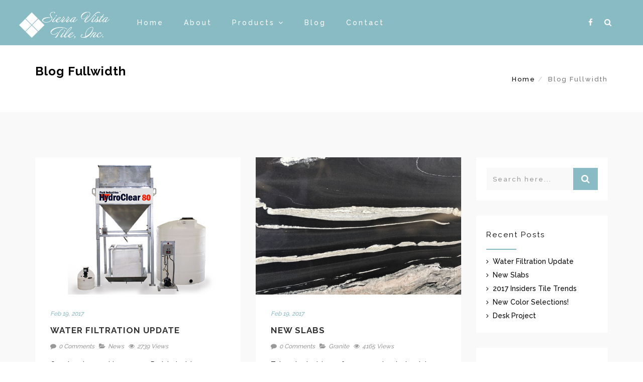

--- FILE ---
content_type: text/html; charset=UTF-8
request_url: https://svtile.com/blog-fullwidth/
body_size: 35627
content:
<!DOCTYPE html>
<html lang="en-US">
<head>
<meta charset="UTF-8" />
<meta name="viewport" content="initial-scale=1, width=device-width" />
<link rel="profile" href="http://gmpg.org/xfn/11" />
<link rel="pingback" href="https://svtile.com/xmlrpc.php" />
<title>Blog Fullwidth &#8211; Sierra Vista Tile, Inc.</title>
                        <script>
                            /* You can add more configuration options to webfontloader by previously defining the WebFontConfig with your options */
                            if ( typeof WebFontConfig === "undefined" ) {
                                WebFontConfig = new Object();
                            }
                            WebFontConfig['google'] = {families: ['Raleway:100,200,300,400,500,600,700,800,900']};

                            (function() {
                                var wf = document.createElement( 'script' );
                                wf.src = 'https://ajax.googleapis.com/ajax/libs/webfont/1.5.3/webfont.js';
                                wf.type = 'text/javascript';
                                wf.async = 'true';
                                var s = document.getElementsByTagName( 'script' )[0];
                                s.parentNode.insertBefore( wf, s );
                            })();
                        </script>
                        <link rel='dns-prefetch' href='//s.w.org' />
<link rel="alternate" type="application/rss+xml" title="Sierra Vista Tile, Inc. &raquo; Feed" href="https://svtile.com/feed/" />
<link rel="alternate" type="application/rss+xml" title="Sierra Vista Tile, Inc. &raquo; Comments Feed" href="https://svtile.com/comments/feed/" />
		<script type="text/javascript">
			window._wpemojiSettings = {"baseUrl":"https:\/\/s.w.org\/images\/core\/emoji\/2.2.1\/72x72\/","ext":".png","svgUrl":"https:\/\/s.w.org\/images\/core\/emoji\/2.2.1\/svg\/","svgExt":".svg","source":{"concatemoji":"https:\/\/svtile.com\/wp-includes\/js\/wp-emoji-release.min.js?ver=4.7.28"}};
			!function(t,a,e){var r,n,i,o=a.createElement("canvas"),l=o.getContext&&o.getContext("2d");function c(t){var e=a.createElement("script");e.src=t,e.defer=e.type="text/javascript",a.getElementsByTagName("head")[0].appendChild(e)}for(i=Array("flag","emoji4"),e.supports={everything:!0,everythingExceptFlag:!0},n=0;n<i.length;n++)e.supports[i[n]]=function(t){var e,a=String.fromCharCode;if(!l||!l.fillText)return!1;switch(l.clearRect(0,0,o.width,o.height),l.textBaseline="top",l.font="600 32px Arial",t){case"flag":return(l.fillText(a(55356,56826,55356,56819),0,0),o.toDataURL().length<3e3)?!1:(l.clearRect(0,0,o.width,o.height),l.fillText(a(55356,57331,65039,8205,55356,57096),0,0),e=o.toDataURL(),l.clearRect(0,0,o.width,o.height),l.fillText(a(55356,57331,55356,57096),0,0),e!==o.toDataURL());case"emoji4":return l.fillText(a(55357,56425,55356,57341,8205,55357,56507),0,0),e=o.toDataURL(),l.clearRect(0,0,o.width,o.height),l.fillText(a(55357,56425,55356,57341,55357,56507),0,0),e!==o.toDataURL()}return!1}(i[n]),e.supports.everything=e.supports.everything&&e.supports[i[n]],"flag"!==i[n]&&(e.supports.everythingExceptFlag=e.supports.everythingExceptFlag&&e.supports[i[n]]);e.supports.everythingExceptFlag=e.supports.everythingExceptFlag&&!e.supports.flag,e.DOMReady=!1,e.readyCallback=function(){e.DOMReady=!0},e.supports.everything||(r=function(){e.readyCallback()},a.addEventListener?(a.addEventListener("DOMContentLoaded",r,!1),t.addEventListener("load",r,!1)):(t.attachEvent("onload",r),a.attachEvent("onreadystatechange",function(){"complete"===a.readyState&&e.readyCallback()})),(r=e.source||{}).concatemoji?c(r.concatemoji):r.wpemoji&&r.twemoji&&(c(r.twemoji),c(r.wpemoji)))}(window,document,window._wpemojiSettings);
		</script>
		<style type="text/css">
img.wp-smiley,
img.emoji {
	display: inline !important;
	border: none !important;
	box-shadow: none !important;
	height: 1em !important;
	width: 1em !important;
	margin: 0 .07em !important;
	vertical-align: -0.1em !important;
	background: none !important;
	padding: 0 !important;
}
</style>
<link rel='stylesheet' id='sgr_main-css'  href='https://svtile.com/wp-content/plugins/simple-google-recaptcha/sgr.css?ver=1749535603' type='text/css' media='all' />
<link rel='stylesheet' id='cms-plugin-stylesheet-css'  href='https://svtile.com/wp-content/plugins/cmssuperheroes/assets/css/cms-style.css?ver=4.7.28' type='text/css' media='all' />
<link rel='stylesheet' id='contact-form-7-css'  href='https://svtile.com/wp-content/plugins/contact-form-7/includes/css/styles.css?ver=4.6.1' type='text/css' media='all' />
<link rel='stylesheet' id='rs-plugin-settings-css'  href='https://svtile.com/wp-content/plugins/revslider/public/assets/css/settings.css?ver=5.3.1' type='text/css' media='all' />
<style id='rs-plugin-settings-inline-css' type='text/css'>
#rs-demo-id {}
</style>
<link rel='stylesheet' id='bootstrap-css'  href='https://svtile.com/wp-content/themes/wp-homestyle/assets/css/bootstrap.min.css?ver=3.3.6' type='text/css' media='all' />
<link rel='stylesheet' id='font-awesome-css'  href='https://svtile.com/wp-content/plugins/js_composer/assets/lib/bower/font-awesome/css/font-awesome.min.css?ver=5.0.1' type='text/css' media='all' />
<link rel='stylesheet' id='wp-homestyle-style-css'  href='https://svtile.com/wp-content/themes/wp-homestyle/style.css?ver=4.7.28' type='text/css' media='all' />
<link rel='stylesheet' id='wp-homestyle-animate-css'  href='https://svtile.com/wp-content/themes/wp-homestyle/assets/css/animate.css?ver=1.0.0' type='text/css' media='all' />
<!--[if lt IE 9]>
<link rel='stylesheet' id='wp-homestyle-ie-css'  href='https://svtile.com/wp-content/themes/wp-homestyle/assets/css/ie.css?ver=20121010' type='text/css' media='all' />
<![endif]-->
<link rel='stylesheet' id='wp-homestyle-static-css'  href='https://svtile.com/wp-content/themes/wp-homestyle/assets/css/static.css?ver=1.0.0' type='text/css' media='all' />
<link rel='stylesheet' id='custom-dynamic-css'  href='https://svtile.com/wp-content/themes/wp-homestyle/assets/css/custom-dynamic.css?ver=4.7.28' type='text/css' media='all' />
<style id='custom-dynamic-inline-css' type='text/css'>

        
</style>
<link rel='stylesheet' id='slb_core-css'  href='https://svtile.com/wp-content/plugins/simple-lightbox/client/css/app.css?ver=2.6.0' type='text/css' media='all' />
<script type='text/javascript'>
/* <![CDATA[ */
var sgr_main = {"sgr_site_key":"6Lc6QFEeAAAAAImE21uAbhy_zifXfDlIGNYMym0l"};
/* ]]> */
</script>
<script type='text/javascript' src='https://svtile.com/wp-content/plugins/simple-google-recaptcha/sgr.js?ver=1749535603'></script>
<script type='text/javascript' src='https://svtile.com/wp-includes/js/jquery/jquery.js?ver=1.12.4'></script>
<script type='text/javascript' src='https://svtile.com/wp-includes/js/jquery/jquery-migrate.min.js?ver=1.4.1'></script>
<script type='text/javascript' src='https://svtile.com/wp-content/plugins/revslider/public/assets/js/jquery.themepunch.tools.min.js?ver=5.3.1'></script>
<script type='text/javascript' src='https://svtile.com/wp-content/plugins/revslider/public/assets/js/jquery.themepunch.revolution.min.js?ver=5.3.1'></script>
<script type='text/javascript' src='https://svtile.com/wp-content/themes/wp-homestyle/assets/js/bootstrap.min.js?ver=3.3.6'></script>
<link rel='https://api.w.org/' href='https://svtile.com/wp-json/' />
<link rel="EditURI" type="application/rsd+xml" title="RSD" href="https://svtile.com/xmlrpc.php?rsd" />
<link rel="wlwmanifest" type="application/wlwmanifest+xml" href="https://svtile.com/wp-includes/wlwmanifest.xml" /> 
<meta name="generator" content="WordPress 4.7.28" />
<link rel="canonical" href="https://svtile.com/blog-fullwidth/" />
<link rel='shortlink' href='https://svtile.com/?p=45' />
<link rel="alternate" type="application/json+oembed" href="https://svtile.com/wp-json/oembed/1.0/embed?url=https%3A%2F%2Fsvtile.com%2Fblog-fullwidth%2F" />
<link rel="alternate" type="text/xml+oembed" href="https://svtile.com/wp-json/oembed/1.0/embed?url=https%3A%2F%2Fsvtile.com%2Fblog-fullwidth%2F&#038;format=xml" />
<script>
  (function(i,s,o,g,r,a,m){i['GoogleAnalyticsObject']=r;i[r]=i[r]||function(){
  (i[r].q=i[r].q||[]).push(arguments)},i[r].l=1*new Date();a=s.createElement(o),
  m=s.getElementsByTagName(o)[0];a.async=1;a.src=g;m.parentNode.insertBefore(a,m)
  })(window,document,'script','https://www.google-analytics.com/analytics.js','ga');

  ga('create', 'UA-92282308-1', 'auto');
  ga('send', 'pageview');

</script><meta name="generator" content="Powered by Visual Composer - drag and drop page builder for WordPress."/>
<!--[if lte IE 9]><link rel="stylesheet" type="text/css" href="https://svtile.com/wp-content/plugins/js_composer/assets/css/vc_lte_ie9.min.css" media="screen"><![endif]--><meta name="generator" content="Powered by Slider Revolution 5.3.1 - responsive, Mobile-Friendly Slider Plugin for WordPress with comfortable drag and drop interface." />
<style type="text/css" title="dynamic-css" class="options-output">.cshero-main-header{background-color:#89bbc4;}.cshero-main-header,.site-branding .site-description{color:#ffffff;}#cshero-header-navigation .main-navigation .menu-main-menu > li > a,.site-branding .site-title a{color:#ffffff;}#cshero-header-navigation .main-navigation .menu-main-menu > li > a:hover,.site-branding .site-title a:hover{color:#ffffff;}#cshero-header-navigation .main-navigation .menu-main-menu > li ul.sub-menu a,#cshero-header-navigation .main-navigation .menu-main-menu > li ul.sub-menu li a{color:#333;}#cshero-header-navigation .main-navigation .menu-main-menu > li ul.sub-menu a:hover,#cshero-header-navigation .main-navigation .menu-main-menu > li ul.sub-menu li a:hover{color:#ffffff;}#cshero-header-navigation .main-navigation .menu-main-menu > li ul.sub-menu li:hover,#cshero-header-navigation .main-navigation .menu-main-menu > li ul.sub-menu li.current-menu-item{background-color:#89bbc4;}#cshero-header-navigation .main-navigation .menu-main-menu > li ul.multicolumn > li.group > a,#cshero-header-navigation .main-navigation .menu-main-menu > li ul.multicolumn > li > a{color:#000;}#cshero-header-navigation .main-navigation .menu-main-menu > li ul.multicolumn > li.group > a:hover,#cshero-header-navigation .main-navigation .menu-main-menu > li ul.multicolumn > li > a:hover{color:#000;}#cshero-header-navigation .main-navigation .menu-main-menu > li ul.multicolumn > li > a,#cshero-header-navigation .main-navigation .menu-main-menu > li ul.multicolumn > li ul.sub-menu li a,#cshero-header-navigation .main-navigation .menu-main-menu > li ul.multicolumn ul.woocommerce_category_listing li a,#cshero-header-navigation .main-navigation .menu-main-menu > li > ul.multicolumn > li .widget_woocommerce_category ul li a{color:#333;}#cshero-header-navigation .main-navigation .menu-main-menu > li ul.multicolumn > li > a:hover,#cshero-header-navigation .main-navigation .menu-main-menu > li ul.multicolumn > li ul.sub-menu li a:hover,#cshero-header-navigation .main-navigation .menu-main-menu > li ul.multicolumn ul.woocommerce_category_listing li a:hover,#cshero-header-navigation .main-navigation .menu-main-menu > li > ul.multicolumn > li .widget_woocommerce_category ul li a:hover{color:#333;}#cshero-header-navigation .main-navigation .menu-main-menu > li ul.multicolumn > li ul.sub-menu li a:before,ul.multicolumn .widget_woocommerce_category ul li a:before,ul.multicolumn .widget_woocommerce_category ul li a .product-count,#cshero-header-navigation .main-navigation .menu-main-menu > li > ul.multicolumn > li ul.sub-menu li a :before{color:#999999;}.page-title h2{opacity: 1;visibility: visible;-webkit-transition: opacity 0.24s ease-in-out;-moz-transition: opacity 0.24s ease-in-out;transition: opacity 0.24s ease-in-out;}.wf-loading .page-title h2,{opacity: 0;}.ie.wf-loading .page-title h2,{visibility: hidden;}#page-title{padding-top:40px;padding-bottom:40px;}.page-title .breadcrumbs li{opacity: 1;visibility: visible;-webkit-transition: opacity 0.24s ease-in-out;-moz-transition: opacity 0.24s ease-in-out;transition: opacity 0.24s ease-in-out;}.wf-loading .page-title .breadcrumbs li,{opacity: 0;}.ie.wf-loading .page-title .breadcrumbs li,{visibility: hidden;}a{color:#999999;}a:hover{color:#89bbc4;}a:active{color:#89bbc4;}.button--aylen::after,
                                        input[type="submit"]:hover, 
                                        input[type="submit"]:focus, 
                                        .button:hover, 
                                        .button:focus{background-color:#62a3b1;}input[type="submit"]:hover, 
                                        input[type="submit"]:focus, 
                                        .button:hover, 
                                        .button:focus{border-color:#62a3b1;}.button--aylen::before{background-color:#75b0ba;}body,p{font-family:Raleway;font-weight:500;font-style:normal;color:#222222;opacity: 1;visibility: visible;-webkit-transition: opacity 0.24s ease-in-out;-moz-transition: opacity 0.24s ease-in-out;transition: opacity 0.24s ease-in-out;}.wf-loading body,p,{opacity: 0;}.ie.wf-loading body,p,{visibility: hidden;}h1{font-family:Raleway;font-weight:400;font-style:normal;color:#000000;opacity: 1;visibility: visible;-webkit-transition: opacity 0.24s ease-in-out;-moz-transition: opacity 0.24s ease-in-out;transition: opacity 0.24s ease-in-out;}.wf-loading h1,{opacity: 0;}.ie.wf-loading h1,{visibility: hidden;}h2{font-family:Raleway;font-weight:400;font-style:normal;color:#000000;opacity: 1;visibility: visible;-webkit-transition: opacity 0.24s ease-in-out;-moz-transition: opacity 0.24s ease-in-out;transition: opacity 0.24s ease-in-out;}.wf-loading h2,{opacity: 0;}.ie.wf-loading h2,{visibility: hidden;}h3{font-family:Raleway;font-weight:400;font-style:normal;color:#000000;opacity: 1;visibility: visible;-webkit-transition: opacity 0.24s ease-in-out;-moz-transition: opacity 0.24s ease-in-out;transition: opacity 0.24s ease-in-out;}.wf-loading h3,{opacity: 0;}.ie.wf-loading h3,{visibility: hidden;}h4{font-family:Raleway;font-weight:400;font-style:normal;color:#000000;opacity: 1;visibility: visible;-webkit-transition: opacity 0.24s ease-in-out;-moz-transition: opacity 0.24s ease-in-out;transition: opacity 0.24s ease-in-out;}.wf-loading h4,{opacity: 0;}.ie.wf-loading h4,{visibility: hidden;}h5{font-family:Raleway;font-weight:400;font-style:normal;color:#000000;opacity: 1;visibility: visible;-webkit-transition: opacity 0.24s ease-in-out;-moz-transition: opacity 0.24s ease-in-out;transition: opacity 0.24s ease-in-out;}.wf-loading h5,{opacity: 0;}.ie.wf-loading h5,{visibility: hidden;}h6{font-family:Raleway;font-weight:400;font-style:normal;color:#000000;opacity: 1;visibility: visible;-webkit-transition: opacity 0.24s ease-in-out;-moz-transition: opacity 0.24s ease-in-out;transition: opacity 0.24s ease-in-out;}.wf-loading h6,{opacity: 0;}.ie.wf-loading h6,{visibility: hidden;}.footer-bottom a,.footer-bottom .ef3-back-to-top{color:#999999;}.footer-bottom a:hover,.footer-bottom .ef3-back-to-top:hover{color:#89bbc4;}.footer-bottom a:active,.footer-bottom .ef3-back-to-top:active{color:#89bbc4;}.footer-bottom .wg-title,.footer-bottom h1,.footer-bottom h2,.footer-bottom h3,.footer-bottom h4,.footer-bottom h5,.footer-bottom h6{color:#ffffff;}.footer-bottom p,.footer-bottom .textwidget{color:#999999;}footer #footer-bottom{padding-top:30px;padding-bottom:30px;}</style><noscript><style type="text/css"> .wpb_animate_when_almost_visible { opacity: 1; }</style></noscript></head>
<body class="page-template page-template-page-templates page-template-blog-classic page-template-page-templatesblog-classic-php page page-id-45 wpb-js-composer js-comp-ver-5.0.1 vc_responsive">
<div id="loader" class="loaders"><div class="loader-container"><img src="https://svtile.com/wp-content/themes/wp-homestyle/assets/images/loading.gif" alt="" class="loader-site spinner"></div></div><div id="page" class="hfeed site">
    	<header id="masthead" class="site-header">
		
<div id="cshero-header" class="cshero-main-header">
    <div class="container-full">
        <div class="container-fluid">
            <div id="cshero-header-logo" class="cshero-header-logo site-branding">
                <button type="button" class="navbar-toggle collapsed" data-toggle="collapse" data-target="#site-navigation" aria-expanded="false" aria-controls="site-navigation">
                    <span class="sr-only">Toggle navigation</span>
                    <span class="icon-bar"></span>
                    <span class="icon-bar"></span>
                    <span class="icon-bar"></span>
                </button>
                <div class="main_logo"><a href="https://svtile.com/"><img alt="Sierra Vista Tile, Inc." src="https://svtile.com/wp-content/uploads/2017/02/logo2.png"></a></div>
            </div><!-- #site-logo -->
            <div id="cshero-header-navigation" class="cshero-header-navigation">
                <nav id="site-navigation" class="main-navigation collapse">
                    <div class="menu-main-menu-container"><ul id="menu-main-menu" class="nav-menu menu-main-menu clearfix"><li id="menu-item-681" class="menu-item menu-item-type-post_type menu-item-object-page menu-item-home menu-item-681"><a href="https://svtile.com/">Home</a></li>
<li id="menu-item-894" class="menu-item menu-item-type-post_type menu-item-object-page menu-item-894"><a href="https://svtile.com/about-us/">About</a></li>
<li id="menu-item-881" class="menu-item menu-item-type-post_type menu-item-object-page menu-item-has-children menu-item-881"><a href="https://svtile.com/products/">Products</a>
<ul class="sub-menu">
	<li id="menu-item-1142" class="menu-item menu-item-type-post_type menu-item-object-page menu-item-has-children menu-item-1142"><a href="https://svtile.com/cambria/">Cambria</a>
	<ul class="sub-menu">
		<li id="menu-item-1128" class="menu-item menu-item-type-post_type menu-item-object-page menu-item-1128"><a href="https://svtile.com/cambria/design-palette/">Design Palette</a></li>
		<li id="menu-item-1127" class="menu-item menu-item-type-post_type menu-item-object-page menu-item-1127"><a href="https://svtile.com/cambria/inspiration-gallery/">Inspiration Gallery</a></li>
		<li id="menu-item-1126" class="menu-item menu-item-type-post_type menu-item-object-page menu-item-1126"><a href="https://svtile.com/cambria/why-cambria/">Why Cambria</a></li>
		<li id="menu-item-1125" class="menu-item menu-item-type-post_type menu-item-object-page menu-item-1125"><a href="https://svtile.com/cambria/cambria-videos/">Cambria Videos</a></li>
	</ul>
</li>
</ul>
</li>
<li id="menu-item-701" class="menu-item menu-item-type-post_type menu-item-object-page menu-item-701"><a href="https://svtile.com/blog/">Blog</a></li>
<li id="menu-item-702" class="menu-item menu-item-type-post_type menu-item-object-page menu-item-702"><a href="https://svtile.com/contact/">Contact</a></li>
</ul></div>                </nav><!-- #site-navigation -->
                    <ul class="nav navbar-nav navbar-right searchandbag">
                
                <li class="hidden-sm hidden-xs"><a href="https://www.facebook.com/svtile/" data-tooltip="tooltip" data-placement="bottom" title="Follow Us on FaceBook!"><i class="fa fa-facebook"></i></a></li>
                
                
                <li class="dropdown searchdropdown hasmenu hidden-sm hidden-xs">
            <a href="#" class="dropdown-toggle" data-toggle="dropdown" role="button" aria-haspopup="true" aria-expanded="false"><i class="fa fa-search"></i></a>
            <ul class="dropdown-menu show-right">
                <li>
                    <div class="custom-search-input">
                        <div class="input-group col-md-12">
                            <form method="get" action="https://svtile.com/" class="input-group">
            <input type="text" class="form-control input-lg" value="" name="s" placeholder="Search here..." />
            <span class="input-group-btn">
                <button class="button button--aylen btn btn-lg" type="submit">
                    <i class="fa fa-search"></i>
                </button>
            </span> </form>                        </div>
                    </div>
                </li>
            </ul>
        </li>
            </ul>
                    
            </div>
           
        </div>
    </div>
</div><!-- #site-navigation -->	</header><!-- #masthead -->
        
        <!-- #page-banner -->
        <div id="page-title" class="page-title">
        <div class="container clearfix">
            <div class="title-area pull-left">
                <h2>Blog Fullwidth<small> </small></h2>
            </div><!-- /.pull-right -->
            <div class="pull-right hidden-xs">
                <div class="bread">
                    <ul class="breadcrumbs"><li><a href="https://svtile.com/">Home</a></li><li>Blog Fullwidth</li></ul>                </div><!-- end bread -->
            </div><!-- /.pull-right -->
        </div>
        
    </div><!-- #page-title -->
    <!-- #page-title -->
	<div id="content" class="site-content">
<section id="primary" class="container">
    <div class="row is-sidebar-right">
        <div class="col-xs-12 col-sm-12 col-md-9 col-lg-9">
            <main id="main" class="site-main blog-classic">

                <div class="blog-list row"><div class="col-md-6 col-sm-6">
<article id="post-980" class="post-980 post type-post status-publish format-standard has-post-thumbnail hentry category-news">
    <div class="blog-media">
    <img width="600" height="400" src="https://svtile.com/wp-content/uploads/2017/02/blog-water-filtration.jpg" class="attachment-large size-large wp-post-image" alt="" />    </div>
    <header class="entry-header">
        <span class="post-date">Feb 19, 2017</span>        <h3 class="entry-title"><a href="https://svtile.com/water-filtration-update/" rel="bookmark">Water Filtration Update</a></h3>		<div class="entry-meta">
		      <ul class="archive_detail">
                
                    <li class="detail-comment"><i class="fa fa-comment"></i><a href="https://svtile.com/water-filtration-update/">0 Comments</a></li>
                
                    <li class="detail-terms"><i class="fa fa-folder-open"></i><a href="https://svtile.com/category/news/" rel="tag">News</a></li>
        
         
                    <li class="counter-view"><i class="fa fa-eye"></i>2739 Views</li>
                
    </ul>
    		</div><!-- .entry-meta -->
	</header><!-- .entry-header -->
    <div class="entry-content">
        <p>Our shop is proud to now run Park Industries HydroClear 80 water filtration system! All of the water used in fabrication is recycled, filtrated, and</p>
    </div>
  
	<footer class="entry-footer clearfix">
		<a class="button button--aylen btn" href="https://svtile.com/water-filtration-update/">Read More</a>
	</footer><!-- .entry-footer -->
</article><!-- #post-## -->
</div><div class="col-md-6 col-sm-6">
<article id="post-975" class="post-975 post type-post status-publish format-standard has-post-thumbnail hentry category-granite">
    <div class="blog-media">
    <img width="600" height="400" src="https://svtile.com/wp-content/uploads/2017/02/blog-slab-01.jpg" class="attachment-large size-large wp-post-image" alt="" />    </div>
    <header class="entry-header">
        <span class="post-date">Feb 19, 2017</span>        <h3 class="entry-title"><a href="https://svtile.com/new-slabs/" rel="bookmark">New Slabs</a></h3>		<div class="entry-meta">
		      <ul class="archive_detail">
                
                    <li class="detail-comment"><i class="fa fa-comment"></i><a href="https://svtile.com/new-slabs/">0 Comments</a></li>
                
                    <li class="detail-terms"><i class="fa fa-folder-open"></i><a href="https://svtile.com/category/granite/" rel="tag">Granite</a></li>
        
         
                    <li class="counter-view"><i class="fa fa-eye"></i>4165 Views</li>
                
    </ul>
    		</div><!-- .entry-meta -->
	</header><!-- .entry-header -->
    <div class="entry-content">
        <p>Take a look at two of our newest arrivals…pictures do not do them justice! &nbsp;</p>
    </div>
  
	<footer class="entry-footer clearfix">
		<a class="button button--aylen btn" href="https://svtile.com/new-slabs/">Read More</a>
	</footer><!-- .entry-footer -->
</article><!-- #post-## -->
</div><div class="col-md-6 col-sm-6">
<article id="post-956" class="post-956 post type-post status-publish format-standard has-post-thumbnail hentry category-tile">
    <div class="blog-media">
    <img width="600" height="400" src="https://svtile.com/wp-content/uploads/2017/02/blog-2017-trends.jpg" class="attachment-large size-large wp-post-image" alt="" />    </div>
    <header class="entry-header">
        <span class="post-date">Jan 19, 2017</span>        <h3 class="entry-title"><a href="https://svtile.com/2016-insiders-tile-trends-forecast/" rel="bookmark">2017 Insiders Tile Trends</a></h3>		<div class="entry-meta">
		      <ul class="archive_detail">
                
                    <li class="detail-comment"><i class="fa fa-comment"></i><a href="https://svtile.com/2016-insiders-tile-trends-forecast/">0 Comments</a></li>
                
                    <li class="detail-terms"><i class="fa fa-folder-open"></i><a href="https://svtile.com/category/tile/" rel="tag">Tile</a></li>
        
         
                    <li class="counter-view"><i class="fa fa-eye"></i>3137 Views</li>
                
    </ul>
    		</div><!-- .entry-meta -->
	</header><!-- .entry-header -->
    <div class="entry-content">
        <p>Daltile is looking ahead to 2017 with plans well under way for the tile that fits right in with the hottest trends but is timeless</p>
    </div>
  
	<footer class="entry-footer clearfix">
		<a class="button button--aylen btn" href="https://svtile.com/2016-insiders-tile-trends-forecast/">Read More</a>
	</footer><!-- .entry-footer -->
</article><!-- #post-## -->
</div><div class="col-md-6 col-sm-6">
<article id="post-984" class="post-984 post type-post status-publish format-standard has-post-thumbnail hentry category-granite">
    <div class="blog-media">
    <img width="600" height="400" src="https://svtile.com/wp-content/uploads/2017/02/blog-colors_0001_Layer-24.jpg" class="attachment-large size-large wp-post-image" alt="" />    </div>
    <header class="entry-header">
        <span class="post-date">Oct 19, 2016</span>        <h3 class="entry-title"><a href="https://svtile.com/new-color-selections/" rel="bookmark">New Color Selections!</a></h3>		<div class="entry-meta">
		      <ul class="archive_detail">
                
                    <li class="detail-comment"><i class="fa fa-comment"></i><a href="https://svtile.com/new-color-selections/">0 Comments</a></li>
                
                    <li class="detail-terms"><i class="fa fa-folder-open"></i><a href="https://svtile.com/category/granite/" rel="tag">Granite</a></li>
        
         
                    <li class="counter-view"><i class="fa fa-eye"></i>2897 Views</li>
                
    </ul>
    		</div><!-- .entry-meta -->
	</header><!-- .entry-header -->
    <div class="entry-content">
        <p>Our granite yard has been updated with gorgeous new arrivals!</p>
    </div>
  
	<footer class="entry-footer clearfix">
		<a class="button button--aylen btn" href="https://svtile.com/new-color-selections/">Read More</a>
	</footer><!-- .entry-footer -->
</article><!-- #post-## -->
</div><div class="col-md-6 col-sm-6">
<article id="post-997" class="post-997 post type-post status-publish format-standard has-post-thumbnail hentry category-projects">
    <div class="blog-media">
    <img width="600" height="400" src="https://svtile.com/wp-content/uploads/2017/02/blog-desk-02.jpg" class="attachment-large size-large wp-post-image" alt="" />    </div>
    <header class="entry-header">
        <span class="post-date">Sep 19, 2016</span>        <h3 class="entry-title"><a href="https://svtile.com/desk-project/" rel="bookmark">Desk Project</a></h3>		<div class="entry-meta">
		      <ul class="archive_detail">
                
                    <li class="detail-comment"><i class="fa fa-comment"></i><a href="https://svtile.com/desk-project/">0 Comments</a></li>
                
                    <li class="detail-terms"><i class="fa fa-folder-open"></i><a href="https://svtile.com/category/projects/" rel="tag">Projects</a></li>
        
         
                    <li class="counter-view"><i class="fa fa-eye"></i>1398 Views</li>
                
    </ul>
    		</div><!-- .entry-meta -->
	</header><!-- .entry-header -->
    <div class="entry-content">
        <p>Take a look at our newest miscellaneous project – a bright red quartz desk featuring a double waterfall edge!</p>
    </div>
  
	<footer class="entry-footer clearfix">
		<a class="button button--aylen btn" href="https://svtile.com/desk-project/">Read More</a>
	</footer><!-- .entry-footer -->
</article><!-- #post-## -->
</div><div class="col-md-6 col-sm-6">
<article id="post-869" class="post-869 post type-post status-publish format-standard has-post-thumbnail hentry category-granite">
    <div class="blog-media">
    <img width="600" height="400" src="https://svtile.com/wp-content/uploads/2017/02/blog-brazil-01.jpg" class="attachment-large size-large wp-post-image" alt="" />    </div>
    <header class="entry-header">
        <span class="post-date">Feb 15, 2016</span>        <h3 class="entry-title"><a href="https://svtile.com/erik-brazil-trip-2016/" rel="bookmark">Erik’s Trip to Brazil</a></h3>		<div class="entry-meta">
		      <ul class="archive_detail">
                
                    <li class="detail-comment"><i class="fa fa-comment"></i><a href="https://svtile.com/erik-brazil-trip-2016/">0 Comments</a></li>
                
                    <li class="detail-terms"><i class="fa fa-folder-open"></i><a href="https://svtile.com/category/granite/" rel="tag">Granite</a></li>
        
         
                    <li class="counter-view"><i class="fa fa-eye"></i>1389 Views</li>
                
    </ul>
    		</div><!-- .entry-meta -->
	</header><!-- .entry-header -->
    <div class="entry-content">
        <p>Erik traveled to Brazil this month to hand select stone straight from the source! They will be shipped across the ocean and be in stock</p>
    </div>
  
	<footer class="entry-footer clearfix">
		<a class="button button--aylen btn" href="https://svtile.com/erik-brazil-trip-2016/">Read More</a>
	</footer><!-- .entry-footer -->
</article><!-- #post-## -->
</div></div><div class="row"><div class="col-md-12"></div></div>
            </main><!-- #content -->
        </div>

        	<div class="col-xs-12 col-sm-12 col-md-3 col-lg-3">
		<div id="widget-area" class="widget-area">

			<aside id="search-2" class="widget widget_search"><form method="get" action="https://svtile.com/" class="input-group">
            <input type="text" class="form-control input-lg" value="" name="s" placeholder="Search here..." />
            <span class="input-group-btn">
                <button class="button button--aylen btn btn-lg" type="submit">
                    <i class="fa fa-search"></i>
                </button>
            </span> </form></aside>		<aside id="recent-posts-2" class="widget widget_recent_entries">		<h3 class="wg-title">Recent Posts</h3>		<ul>
					<li>
				<a href="https://svtile.com/water-filtration-update/">Water Filtration Update</a>
						</li>
					<li>
				<a href="https://svtile.com/new-slabs/">New Slabs</a>
						</li>
					<li>
				<a href="https://svtile.com/2016-insiders-tile-trends-forecast/">2017 Insiders Tile Trends</a>
						</li>
					<li>
				<a href="https://svtile.com/new-color-selections/">New Color Selections!</a>
						</li>
					<li>
				<a href="https://svtile.com/desk-project/">Desk Project</a>
						</li>
				</ul>
		</aside>		<aside id="archives-2" class="widget widget_archive"><h3 class="wg-title">Archives</h3>		<ul>
			<li><a href='https://svtile.com/2017/02/'>February 2017</a></li>
	<li><a href='https://svtile.com/2017/01/'>January 2017</a></li>
	<li><a href='https://svtile.com/2016/10/'>October 2016</a></li>
	<li><a href='https://svtile.com/2016/09/'>September 2016</a></li>
	<li><a href='https://svtile.com/2016/02/'>February 2016</a></li>
		</ul>
		</aside><aside id="categories-3" class="widget widget_categories"><h3 class="wg-title">Categories</h3>		<ul>
	<li class="cat-item cat-item-67"><a href="https://svtile.com/category/granite/" >Granite</a>
</li>
	<li class="cat-item cat-item-76"><a href="https://svtile.com/category/news/" >News</a>
</li>
	<li class="cat-item cat-item-77"><a href="https://svtile.com/category/projects/" >Projects</a>
</li>
	<li class="cat-item cat-item-68"><a href="https://svtile.com/category/tile/" >Tile</a>
</li>
		</ul>
</aside>
		</div><!-- .widget-area -->
	</div><!-- #sidebar -->

    </div>
</section><!-- #primary -->

    </div><!-- .site-content -->
    <footer id="colophon" class="site-footer">
                <div id="footer-bottom" class="footer-bottom">
            <div class="container">
                <div class="row">

                    <div class="col-lg-4 col-md-4 col-sm-12 col-xs-12"><div class="footer_logo"><a href="https://svtile.com/"><img alt="Sierra Vista Tile, Inc." src="https://svtile.com/wp-content/uploads/2017/02/logo2.png"></a></div></div><div class="col-lg-4 col-md-4 col-sm-12 col-xs-12"></div><div class="col-lg-4 col-md-4 col-sm-12 col-xs-12"><div class="ef3-back-to-top">Back <i class="fa fa-angle-up"></i></div></div>
                </div>
            </div>
        </div><!-- #footer-bottom -->

    </footer><!-- .site-footer -->

</div><!-- .site -->

<script type='text/javascript' src='https://svtile.com/wp-content/plugins/contact-form-7/includes/js/jquery.form.min.js?ver=3.51.0-2014.06.20'></script>
<script type='text/javascript'>
/* <![CDATA[ */
var _wpcf7 = {"recaptcha":{"messages":{"empty":"Please verify that you are not a robot."}}};
/* ]]> */
</script>
<script type='text/javascript' src='https://svtile.com/wp-content/plugins/contact-form-7/includes/js/scripts.js?ver=4.6.1'></script>
<script type='text/javascript' src='https://svtile.com/wp-content/themes/wp-homestyle/assets/js/parallax.js?ver=1.0.0'></script>
<script type='text/javascript' src='https://svtile.com/wp-content/themes/wp-homestyle/assets/js/wow.min.js?ver=1.0.1'></script>
<script type='text/javascript' src='https://svtile.com/wp-content/themes/wp-homestyle/assets/js/jquery.mousewheel.min.js?ver=1.0.0'></script>
<script type='text/javascript' src='https://svtile.com/wp-content/themes/wp-homestyle/assets/js/main.js?ver=1.0.0'></script>
<script type='text/javascript' src='https://svtile.com/wp-content/themes/wp-homestyle/assets/js/menu.js?ver=1.0.0'></script>
<script type='text/javascript' src='https://svtile.com/wp-includes/js/wp-embed.min.js?ver=4.7.28'></script>
<script type="text/javascript" id="slb_context">/* <![CDATA[ */if ( !!window.jQuery ) {(function($){$(document).ready(function(){if ( !!window.SLB ) { {$.extend(SLB, {"context":["public","user_guest"]});} }})})(jQuery);}/* ]]> */</script>
</body>
</html>

--- FILE ---
content_type: text/css
request_url: https://svtile.com/wp-content/themes/wp-homestyle/assets/css/static.css?ver=1.0.0
body_size: 173442
content:
/* -------------------------------------------------------------
  Sass CSS3 Mixins! The Cross-Browser CSS3 Sass Library
  By: Matthieu Aussaguel, http://www.mynameismatthieu.com, @matthieu_tweets

  List of CSS3 Sass Mixins File to be @imported and @included as you need

  The purpose of this library is to facilitate the use of CSS3 on different browsers avoiding HARD TO READ and NEVER
  ENDING css files

  note: All CSS3 Properties are being supported by Safari 5
  more info: http://www.findmebyip.com/litmus/#css3-properties

  Mixins available:
    -   css3-prefix             - arguments: Property, Value
    -   background-gradient     - arguments: Start Color: #3C3C3C, End Color: #999999
    -   background-horizontal   - arguments: Start Color: #3C3C3C, End Color: #999999
    -   background-radial       - arguments: Start Color: #FFFFFF, Start position: 0%, End Color: #000000, End position: 100%
    -   background-size         - arguments: Width: 100%, Height: 100%
    -   background-opacity      - arguments: Color: #000, Opacity: .85
    -   border-radius           - arguments: Radius: 5px
    -   border-radius-separate  - arguments: Top Left: 5px, Top Right: 5px, Bottom Left: 5px, Bottom Right: 5px
    -   box                     - arguments: Orientation: horizontal, Pack: center, Align: center
    -   box-rgba                - arguments: R: 60, G: 3, B: 12, Opacity: 0.23, Color: #3C3C3C
    -   box-shadow              - arguments: X: 2px, Y: 2px, Blur: 5px, Color: rgba(0,0,0,.4)
    -   box-sizing              - arguments: Type: border-box
    -   columns                 - arguments: Count: 3, Gap: 10
    -   double-borders          - arguments: Color One: #3C3C3C, Color Two: #999999, Radius: 0
    -   flex                    - arguments: Value: 1
    -   flip                    - arguments: ScaleX: -1
    -   font-face               - arguments: Font Family: myFont, Eot File Src: myFont.eot, Woff File Src: myFont.woff, Ttf File Src: myFont.ttf
    -   opacity                 - arguments: Opacity: 0.5
    -   outline radius          - arguments: Radius: 5px
    -   resize                  - arguments: Direction: both
    -   rotate                  - arguments: Degree: 0, M11: 0, M12: 0, M21: 0, M22: 0
    CSS Matrix Rotation Calculator http://www.boogdesign.com/examples/transforms/matrix-calculator.html
    -   text-shadow             - arguments: X: 2px, Y: 2px, Blur: 5px, Color: rgba(0,0,0,.4)
    -   transform               - arguments: Parameters: null
    -   transform-style         - arguments: Style: preserve-3d
    -   transition              - Default arguments: What: all, Length: 1s, Easing: ease-in-out
    -                            - Examples: @include transition (all 2s ease-in-out);
    -                                        @include transition (opacity 1s ease-in 2s, width 2s ease-out);
    -   triple-borders          - arguments: Color One: #3C3C3C, Color Two: #999999, Color Three: #000000, Radius: 0
    -   keyframes               - arguments: Animation name
                                - content:   Animation css
    -   animation               - arguments: name duration timing-function delay iteration-count direction fill-mode play-state
                                             (http://www.w3schools.com/cssref/css3_pr_animation.asp)

------------------------------------------------------------- *//* ADDS A BROWSER PREFIX TO THE PROPERTY *//* Vertical Align *//* ANIMATION *//* ANIMATION *//* ANIMATION *//* ANIMATION *//* ANIMATION *//* ANIMATION *//* ANIMATION *//* Common button styles *//******************************************
    PROJECT
******************************************//*--------------------------------------------------------------
11.0 - navigation
--------------------------------------------------------------*//*--------------------------------------------------------------
4.0 Widgets
--------------------------------------------------------------*/.main_logo img{max-height:60px;}.page-banner{min-height:300px;}.footer_logo img{max-height:60px;}.cshero-main-header #cshero-header-navigation .main-navigation .menu-main-menu > li ul.sub-menu li:hover{border-color:#89bbc4;}@media screen and (max-width:991px){#cshero-header-navigation .main-navigation .menu-main-menu > li ul.sub-menu li:hover li{background-color:#89bbc4;}}.cshero-main-header #cshero-header-navigation .main-navigation .menu-main-menu > li ul.sub-menu li:hover{border-color:#89bbc4;}@media screen and (max-width:991px){#cshero-header-navigation .main-navigation .menu-main-menu > li ul.sub-menu li:hover li{background-color:#89bbc4;}}.cshero-main-header #cshero-header-navigation .main-navigation .menu-main-menu > li ul.multicolumn.sub-menu li,.cshero-main-header #cshero-header-navigation .main-navigation .menu-main-menu > li ul.multicolumn ul.woocommerce_category_listing li{border-color:#efefef;}.cshero-main-header #cshero-header-navigation .main-navigation .menu-main-menu > li ul.multicolumn.sub-menu > li ul.sub-menu li:hover{border-color:#efefef;}.cshero-main-header #cshero-header-navigation .main-navigation .menu-main-menu > li ul.multicolumn.sub-menu li,.cshero-main-header #cshero-header-navigation .main-navigation .menu-main-menu > li ul.multicolumn ul.woocommerce_category_listing li{border-color:#efefef;}.cshero-main-header #cshero-header-navigation .main-navigation .menu-main-menu > li ul.multicolumn.sub-menu > li ul.sub-menu li:hover{border-color:#efefef;}@-webkit-keyframes CMSSpin{100%{-webkit-transform:rotate(360deg);-khtml-transform:rotate(360deg);-moz-transform:rotate(360deg);-ms-transform:rotate(360deg);-o-transform:rotate(360deg);transform:rotate(360deg);/* BACKGROUND GRADIENT *//* TRANSFORM STYLE */}}@-moz-keyframes CMSSpin{100%{-webkit-transform:rotate(360deg);-khtml-transform:rotate(360deg);-moz-transform:rotate(360deg);-ms-transform:rotate(360deg);-o-transform:rotate(360deg);transform:rotate(360deg);/* BACKGROUND GRADIENT *//* TRANSFORM STYLE */}}@-ms-keyframes CMSSpin{100%{-webkit-transform:rotate(360deg);-khtml-transform:rotate(360deg);-moz-transform:rotate(360deg);-ms-transform:rotate(360deg);-o-transform:rotate(360deg);transform:rotate(360deg);/* BACKGROUND GRADIENT *//* TRANSFORM STYLE */}}@-o-keyframes CMSSpin{100%{-webkit-transform:rotate(360deg);-khtml-transform:rotate(360deg);-moz-transform:rotate(360deg);-ms-transform:rotate(360deg);-o-transform:rotate(360deg);transform:rotate(360deg);/* BACKGROUND GRADIENT *//* TRANSFORM STYLE */}}@keyframes CMSSpin{100%{-webkit-transform:rotate(360deg);-khtml-transform:rotate(360deg);-moz-transform:rotate(360deg);-ms-transform:rotate(360deg);-o-transform:rotate(360deg);transform:rotate(360deg);/* BACKGROUND GRADIENT *//* TRANSFORM STYLE */}}@-webkit-keyframes CMSFadeInUp{0%{filter:alpha(opacity=0);-ms-filter:"progid:DXImageTransform.Microsoft.Alpha(Opacity=0)";-webkit-opacity:0;-khtml-opacity:0;-moz-opacity:0;-ms-opacity:0;-o-opacity:0;opacity:0;/* BACKGROUND GRADIENT *//* OUTLINE RADIUS */-webkit-transform:translateY(40px);-khtml-transform:translateY(40px);-moz-transform:translateY(40px);-ms-transform:translateY(40px);-o-transform:translateY(40px);transform:translateY(40px);/* BACKGROUND GRADIENT *//* TRANSFORM STYLE */}100%{filter:alpha(opacity=100);-ms-filter:"progid:DXImageTransform.Microsoft.Alpha(Opacity=100)";-webkit-opacity:1;-khtml-opacity:1;-moz-opacity:1;-ms-opacity:1;-o-opacity:1;opacity:1;/* BACKGROUND GRADIENT *//* OUTLINE RADIUS */-webkit-transform:translateY(0);-khtml-transform:translateY(0);-moz-transform:translateY(0);-ms-transform:translateY(0);-o-transform:translateY(0);transform:translateY(0);/* BACKGROUND GRADIENT *//* TRANSFORM STYLE */}}@-moz-keyframes CMSFadeInUp{0%{filter:alpha(opacity=0);-ms-filter:"progid:DXImageTransform.Microsoft.Alpha(Opacity=0)";-webkit-opacity:0;-khtml-opacity:0;-moz-opacity:0;-ms-opacity:0;-o-opacity:0;opacity:0;/* BACKGROUND GRADIENT *//* OUTLINE RADIUS */-webkit-transform:translateY(40px);-khtml-transform:translateY(40px);-moz-transform:translateY(40px);-ms-transform:translateY(40px);-o-transform:translateY(40px);transform:translateY(40px);/* BACKGROUND GRADIENT *//* TRANSFORM STYLE */}100%{filter:alpha(opacity=100);-ms-filter:"progid:DXImageTransform.Microsoft.Alpha(Opacity=100)";-webkit-opacity:1;-khtml-opacity:1;-moz-opacity:1;-ms-opacity:1;-o-opacity:1;opacity:1;/* BACKGROUND GRADIENT *//* OUTLINE RADIUS */-webkit-transform:translateY(0);-khtml-transform:translateY(0);-moz-transform:translateY(0);-ms-transform:translateY(0);-o-transform:translateY(0);transform:translateY(0);/* BACKGROUND GRADIENT *//* TRANSFORM STYLE */}}@-ms-keyframes CMSFadeInUp{0%{filter:alpha(opacity=0);-ms-filter:"progid:DXImageTransform.Microsoft.Alpha(Opacity=0)";-webkit-opacity:0;-khtml-opacity:0;-moz-opacity:0;-ms-opacity:0;-o-opacity:0;opacity:0;/* BACKGROUND GRADIENT *//* OUTLINE RADIUS */-webkit-transform:translateY(40px);-khtml-transform:translateY(40px);-moz-transform:translateY(40px);-ms-transform:translateY(40px);-o-transform:translateY(40px);transform:translateY(40px);/* BACKGROUND GRADIENT *//* TRANSFORM STYLE */}100%{filter:alpha(opacity=100);-ms-filter:"progid:DXImageTransform.Microsoft.Alpha(Opacity=100)";-webkit-opacity:1;-khtml-opacity:1;-moz-opacity:1;-ms-opacity:1;-o-opacity:1;opacity:1;/* BACKGROUND GRADIENT *//* OUTLINE RADIUS */-webkit-transform:translateY(0);-khtml-transform:translateY(0);-moz-transform:translateY(0);-ms-transform:translateY(0);-o-transform:translateY(0);transform:translateY(0);/* BACKGROUND GRADIENT *//* TRANSFORM STYLE */}}@-o-keyframes CMSFadeInUp{0%{filter:alpha(opacity=0);-ms-filter:"progid:DXImageTransform.Microsoft.Alpha(Opacity=0)";-webkit-opacity:0;-khtml-opacity:0;-moz-opacity:0;-ms-opacity:0;-o-opacity:0;opacity:0;/* BACKGROUND GRADIENT *//* OUTLINE RADIUS */-webkit-transform:translateY(40px);-khtml-transform:translateY(40px);-moz-transform:translateY(40px);-ms-transform:translateY(40px);-o-transform:translateY(40px);transform:translateY(40px);/* BACKGROUND GRADIENT *//* TRANSFORM STYLE */}100%{filter:alpha(opacity=100);-ms-filter:"progid:DXImageTransform.Microsoft.Alpha(Opacity=100)";-webkit-opacity:1;-khtml-opacity:1;-moz-opacity:1;-ms-opacity:1;-o-opacity:1;opacity:1;/* BACKGROUND GRADIENT *//* OUTLINE RADIUS */-webkit-transform:translateY(0);-khtml-transform:translateY(0);-moz-transform:translateY(0);-ms-transform:translateY(0);-o-transform:translateY(0);transform:translateY(0);/* BACKGROUND GRADIENT *//* TRANSFORM STYLE */}}@keyframes CMSFadeInUp{0%{filter:alpha(opacity=0);-ms-filter:"progid:DXImageTransform.Microsoft.Alpha(Opacity=0)";-webkit-opacity:0;-khtml-opacity:0;-moz-opacity:0;-ms-opacity:0;-o-opacity:0;opacity:0;/* BACKGROUND GRADIENT *//* OUTLINE RADIUS */-webkit-transform:translateY(40px);-khtml-transform:translateY(40px);-moz-transform:translateY(40px);-ms-transform:translateY(40px);-o-transform:translateY(40px);transform:translateY(40px);/* BACKGROUND GRADIENT *//* TRANSFORM STYLE */}100%{filter:alpha(opacity=100);-ms-filter:"progid:DXImageTransform.Microsoft.Alpha(Opacity=100)";-webkit-opacity:1;-khtml-opacity:1;-moz-opacity:1;-ms-opacity:1;-o-opacity:1;opacity:1;/* BACKGROUND GRADIENT *//* OUTLINE RADIUS */-webkit-transform:translateY(0);-khtml-transform:translateY(0);-moz-transform:translateY(0);-ms-transform:translateY(0);-o-transform:translateY(0);transform:translateY(0);/* BACKGROUND GRADIENT *//* TRANSFORM STYLE */}}@-webkit-keyframes CMSFadeIn{0%{filter:alpha(opacity=0);-ms-filter:"progid:DXImageTransform.Microsoft.Alpha(Opacity=0)";-webkit-opacity:0;-khtml-opacity:0;-moz-opacity:0;-ms-opacity:0;-o-opacity:0;opacity:0;/* BACKGROUND GRADIENT *//* OUTLINE RADIUS */}100%{filter:alpha(opacity=100);-ms-filter:"progid:DXImageTransform.Microsoft.Alpha(Opacity=100)";-webkit-opacity:1;-khtml-opacity:1;-moz-opacity:1;-ms-opacity:1;-o-opacity:1;opacity:1;/* BACKGROUND GRADIENT *//* OUTLINE RADIUS */}}@-moz-keyframes CMSFadeIn{0%{filter:alpha(opacity=0);-ms-filter:"progid:DXImageTransform.Microsoft.Alpha(Opacity=0)";-webkit-opacity:0;-khtml-opacity:0;-moz-opacity:0;-ms-opacity:0;-o-opacity:0;opacity:0;/* BACKGROUND GRADIENT *//* OUTLINE RADIUS */}100%{filter:alpha(opacity=100);-ms-filter:"progid:DXImageTransform.Microsoft.Alpha(Opacity=100)";-webkit-opacity:1;-khtml-opacity:1;-moz-opacity:1;-ms-opacity:1;-o-opacity:1;opacity:1;/* BACKGROUND GRADIENT *//* OUTLINE RADIUS */}}@-ms-keyframes CMSFadeIn{0%{filter:alpha(opacity=0);-ms-filter:"progid:DXImageTransform.Microsoft.Alpha(Opacity=0)";-webkit-opacity:0;-khtml-opacity:0;-moz-opacity:0;-ms-opacity:0;-o-opacity:0;opacity:0;/* BACKGROUND GRADIENT *//* OUTLINE RADIUS */}100%{filter:alpha(opacity=100);-ms-filter:"progid:DXImageTransform.Microsoft.Alpha(Opacity=100)";-webkit-opacity:1;-khtml-opacity:1;-moz-opacity:1;-ms-opacity:1;-o-opacity:1;opacity:1;/* BACKGROUND GRADIENT *//* OUTLINE RADIUS */}}@-o-keyframes CMSFadeIn{0%{filter:alpha(opacity=0);-ms-filter:"progid:DXImageTransform.Microsoft.Alpha(Opacity=0)";-webkit-opacity:0;-khtml-opacity:0;-moz-opacity:0;-ms-opacity:0;-o-opacity:0;opacity:0;/* BACKGROUND GRADIENT *//* OUTLINE RADIUS */}100%{filter:alpha(opacity=100);-ms-filter:"progid:DXImageTransform.Microsoft.Alpha(Opacity=100)";-webkit-opacity:1;-khtml-opacity:1;-moz-opacity:1;-ms-opacity:1;-o-opacity:1;opacity:1;/* BACKGROUND GRADIENT *//* OUTLINE RADIUS */}}@keyframes CMSFadeIn{0%{filter:alpha(opacity=0);-ms-filter:"progid:DXImageTransform.Microsoft.Alpha(Opacity=0)";-webkit-opacity:0;-khtml-opacity:0;-moz-opacity:0;-ms-opacity:0;-o-opacity:0;opacity:0;/* BACKGROUND GRADIENT *//* OUTLINE RADIUS */}100%{filter:alpha(opacity=100);-ms-filter:"progid:DXImageTransform.Microsoft.Alpha(Opacity=100)";-webkit-opacity:1;-khtml-opacity:1;-moz-opacity:1;-ms-opacity:1;-o-opacity:1;opacity:1;/* BACKGROUND GRADIENT *//* OUTLINE RADIUS */}}@-webkit-keyframes CMSZoomOutZero{0%{filter:alpha(opacity=0);-ms-filter:"progid:DXImageTransform.Microsoft.Alpha(Opacity=0)";-webkit-opacity:0;-khtml-opacity:0;-moz-opacity:0;-ms-opacity:0;-o-opacity:0;opacity:0;/* BACKGROUND GRADIENT *//* OUTLINE RADIUS */-webkit-transform:scale(0);-khtml-transform:scale(0);-moz-transform:scale(0);-ms-transform:scale(0);-o-transform:scale(0);transform:scale(0);/* BACKGROUND GRADIENT *//* TRANSFORM STYLE */}100%{filter:alpha(opacity=100);-ms-filter:"progid:DXImageTransform.Microsoft.Alpha(Opacity=100)";-webkit-opacity:1;-khtml-opacity:1;-moz-opacity:1;-ms-opacity:1;-o-opacity:1;opacity:1;/* BACKGROUND GRADIENT *//* OUTLINE RADIUS */-webkit-transform:scale(1);-khtml-transform:scale(1);-moz-transform:scale(1);-ms-transform:scale(1);-o-transform:scale(1);transform:scale(1);/* BACKGROUND GRADIENT *//* TRANSFORM STYLE */}}@-moz-keyframes CMSZoomOutZero{0%{filter:alpha(opacity=0);-ms-filter:"progid:DXImageTransform.Microsoft.Alpha(Opacity=0)";-webkit-opacity:0;-khtml-opacity:0;-moz-opacity:0;-ms-opacity:0;-o-opacity:0;opacity:0;/* BACKGROUND GRADIENT *//* OUTLINE RADIUS */-webkit-transform:scale(0);-khtml-transform:scale(0);-moz-transform:scale(0);-ms-transform:scale(0);-o-transform:scale(0);transform:scale(0);/* BACKGROUND GRADIENT *//* TRANSFORM STYLE */}100%{filter:alpha(opacity=100);-ms-filter:"progid:DXImageTransform.Microsoft.Alpha(Opacity=100)";-webkit-opacity:1;-khtml-opacity:1;-moz-opacity:1;-ms-opacity:1;-o-opacity:1;opacity:1;/* BACKGROUND GRADIENT *//* OUTLINE RADIUS */-webkit-transform:scale(1);-khtml-transform:scale(1);-moz-transform:scale(1);-ms-transform:scale(1);-o-transform:scale(1);transform:scale(1);/* BACKGROUND GRADIENT *//* TRANSFORM STYLE */}}@-ms-keyframes CMSZoomOutZero{0%{filter:alpha(opacity=0);-ms-filter:"progid:DXImageTransform.Microsoft.Alpha(Opacity=0)";-webkit-opacity:0;-khtml-opacity:0;-moz-opacity:0;-ms-opacity:0;-o-opacity:0;opacity:0;/* BACKGROUND GRADIENT *//* OUTLINE RADIUS */-webkit-transform:scale(0);-khtml-transform:scale(0);-moz-transform:scale(0);-ms-transform:scale(0);-o-transform:scale(0);transform:scale(0);/* BACKGROUND GRADIENT *//* TRANSFORM STYLE */}100%{filter:alpha(opacity=100);-ms-filter:"progid:DXImageTransform.Microsoft.Alpha(Opacity=100)";-webkit-opacity:1;-khtml-opacity:1;-moz-opacity:1;-ms-opacity:1;-o-opacity:1;opacity:1;/* BACKGROUND GRADIENT *//* OUTLINE RADIUS */-webkit-transform:scale(1);-khtml-transform:scale(1);-moz-transform:scale(1);-ms-transform:scale(1);-o-transform:scale(1);transform:scale(1);/* BACKGROUND GRADIENT *//* TRANSFORM STYLE */}}@-o-keyframes CMSZoomOutZero{0%{filter:alpha(opacity=0);-ms-filter:"progid:DXImageTransform.Microsoft.Alpha(Opacity=0)";-webkit-opacity:0;-khtml-opacity:0;-moz-opacity:0;-ms-opacity:0;-o-opacity:0;opacity:0;/* BACKGROUND GRADIENT *//* OUTLINE RADIUS */-webkit-transform:scale(0);-khtml-transform:scale(0);-moz-transform:scale(0);-ms-transform:scale(0);-o-transform:scale(0);transform:scale(0);/* BACKGROUND GRADIENT *//* TRANSFORM STYLE */}100%{filter:alpha(opacity=100);-ms-filter:"progid:DXImageTransform.Microsoft.Alpha(Opacity=100)";-webkit-opacity:1;-khtml-opacity:1;-moz-opacity:1;-ms-opacity:1;-o-opacity:1;opacity:1;/* BACKGROUND GRADIENT *//* OUTLINE RADIUS */-webkit-transform:scale(1);-khtml-transform:scale(1);-moz-transform:scale(1);-ms-transform:scale(1);-o-transform:scale(1);transform:scale(1);/* BACKGROUND GRADIENT *//* TRANSFORM STYLE */}}@keyframes CMSZoomOutZero{0%{filter:alpha(opacity=0);-ms-filter:"progid:DXImageTransform.Microsoft.Alpha(Opacity=0)";-webkit-opacity:0;-khtml-opacity:0;-moz-opacity:0;-ms-opacity:0;-o-opacity:0;opacity:0;/* BACKGROUND GRADIENT *//* OUTLINE RADIUS */-webkit-transform:scale(0);-khtml-transform:scale(0);-moz-transform:scale(0);-ms-transform:scale(0);-o-transform:scale(0);transform:scale(0);/* BACKGROUND GRADIENT *//* TRANSFORM STYLE */}100%{filter:alpha(opacity=100);-ms-filter:"progid:DXImageTransform.Microsoft.Alpha(Opacity=100)";-webkit-opacity:1;-khtml-opacity:1;-moz-opacity:1;-ms-opacity:1;-o-opacity:1;opacity:1;/* BACKGROUND GRADIENT *//* OUTLINE RADIUS */-webkit-transform:scale(1);-khtml-transform:scale(1);-moz-transform:scale(1);-ms-transform:scale(1);-o-transform:scale(1);transform:scale(1);/* BACKGROUND GRADIENT *//* TRANSFORM STYLE */}}@-webkit-keyframes CMSFadeInRight{0%{filter:alpha(opacity=0);-ms-filter:"progid:DXImageTransform.Microsoft.Alpha(Opacity=0)";-webkit-opacity:0;-khtml-opacity:0;-moz-opacity:0;-ms-opacity:0;-o-opacity:0;opacity:0;/* BACKGROUND GRADIENT *//* OUTLINE RADIUS */-webkit-transform:translateX(100%);-khtml-transform:translateX(100%);-moz-transform:translateX(100%);-ms-transform:translateX(100%);-o-transform:translateX(100%);transform:translateX(100%);/* BACKGROUND GRADIENT *//* TRANSFORM STYLE */}100%{filter:alpha(opacity=100);-ms-filter:"progid:DXImageTransform.Microsoft.Alpha(Opacity=100)";-webkit-opacity:1;-khtml-opacity:1;-moz-opacity:1;-ms-opacity:1;-o-opacity:1;opacity:1;/* BACKGROUND GRADIENT *//* OUTLINE RADIUS */-webkit-transform:translateY(0);-khtml-transform:translateY(0);-moz-transform:translateY(0);-ms-transform:translateY(0);-o-transform:translateY(0);transform:translateY(0);/* BACKGROUND GRADIENT *//* TRANSFORM STYLE */}}@-moz-keyframes CMSFadeInRight{0%{filter:alpha(opacity=0);-ms-filter:"progid:DXImageTransform.Microsoft.Alpha(Opacity=0)";-webkit-opacity:0;-khtml-opacity:0;-moz-opacity:0;-ms-opacity:0;-o-opacity:0;opacity:0;/* BACKGROUND GRADIENT *//* OUTLINE RADIUS */-webkit-transform:translateX(100%);-khtml-transform:translateX(100%);-moz-transform:translateX(100%);-ms-transform:translateX(100%);-o-transform:translateX(100%);transform:translateX(100%);/* BACKGROUND GRADIENT *//* TRANSFORM STYLE */}100%{filter:alpha(opacity=100);-ms-filter:"progid:DXImageTransform.Microsoft.Alpha(Opacity=100)";-webkit-opacity:1;-khtml-opacity:1;-moz-opacity:1;-ms-opacity:1;-o-opacity:1;opacity:1;/* BACKGROUND GRADIENT *//* OUTLINE RADIUS */-webkit-transform:translateY(0);-khtml-transform:translateY(0);-moz-transform:translateY(0);-ms-transform:translateY(0);-o-transform:translateY(0);transform:translateY(0);/* BACKGROUND GRADIENT *//* TRANSFORM STYLE */}}@-ms-keyframes CMSFadeInRight{0%{filter:alpha(opacity=0);-ms-filter:"progid:DXImageTransform.Microsoft.Alpha(Opacity=0)";-webkit-opacity:0;-khtml-opacity:0;-moz-opacity:0;-ms-opacity:0;-o-opacity:0;opacity:0;/* BACKGROUND GRADIENT *//* OUTLINE RADIUS */-webkit-transform:translateX(100%);-khtml-transform:translateX(100%);-moz-transform:translateX(100%);-ms-transform:translateX(100%);-o-transform:translateX(100%);transform:translateX(100%);/* BACKGROUND GRADIENT *//* TRANSFORM STYLE */}100%{filter:alpha(opacity=100);-ms-filter:"progid:DXImageTransform.Microsoft.Alpha(Opacity=100)";-webkit-opacity:1;-khtml-opacity:1;-moz-opacity:1;-ms-opacity:1;-o-opacity:1;opacity:1;/* BACKGROUND GRADIENT *//* OUTLINE RADIUS */-webkit-transform:translateY(0);-khtml-transform:translateY(0);-moz-transform:translateY(0);-ms-transform:translateY(0);-o-transform:translateY(0);transform:translateY(0);/* BACKGROUND GRADIENT *//* TRANSFORM STYLE */}}@-o-keyframes CMSFadeInRight{0%{filter:alpha(opacity=0);-ms-filter:"progid:DXImageTransform.Microsoft.Alpha(Opacity=0)";-webkit-opacity:0;-khtml-opacity:0;-moz-opacity:0;-ms-opacity:0;-o-opacity:0;opacity:0;/* BACKGROUND GRADIENT *//* OUTLINE RADIUS */-webkit-transform:translateX(100%);-khtml-transform:translateX(100%);-moz-transform:translateX(100%);-ms-transform:translateX(100%);-o-transform:translateX(100%);transform:translateX(100%);/* BACKGROUND GRADIENT *//* TRANSFORM STYLE */}100%{filter:alpha(opacity=100);-ms-filter:"progid:DXImageTransform.Microsoft.Alpha(Opacity=100)";-webkit-opacity:1;-khtml-opacity:1;-moz-opacity:1;-ms-opacity:1;-o-opacity:1;opacity:1;/* BACKGROUND GRADIENT *//* OUTLINE RADIUS */-webkit-transform:translateY(0);-khtml-transform:translateY(0);-moz-transform:translateY(0);-ms-transform:translateY(0);-o-transform:translateY(0);transform:translateY(0);/* BACKGROUND GRADIENT *//* TRANSFORM STYLE */}}@keyframes CMSFadeInRight{0%{filter:alpha(opacity=0);-ms-filter:"progid:DXImageTransform.Microsoft.Alpha(Opacity=0)";-webkit-opacity:0;-khtml-opacity:0;-moz-opacity:0;-ms-opacity:0;-o-opacity:0;opacity:0;/* BACKGROUND GRADIENT *//* OUTLINE RADIUS */-webkit-transform:translateX(100%);-khtml-transform:translateX(100%);-moz-transform:translateX(100%);-ms-transform:translateX(100%);-o-transform:translateX(100%);transform:translateX(100%);/* BACKGROUND GRADIENT *//* TRANSFORM STYLE */}100%{filter:alpha(opacity=100);-ms-filter:"progid:DXImageTransform.Microsoft.Alpha(Opacity=100)";-webkit-opacity:1;-khtml-opacity:1;-moz-opacity:1;-ms-opacity:1;-o-opacity:1;opacity:1;/* BACKGROUND GRADIENT *//* OUTLINE RADIUS */-webkit-transform:translateY(0);-khtml-transform:translateY(0);-moz-transform:translateY(0);-ms-transform:translateY(0);-o-transform:translateY(0);transform:translateY(0);/* BACKGROUND GRADIENT *//* TRANSFORM STYLE */}}@-webkit-keyframes CMSFadeInDown{0%{filter:alpha(opacity=0);-ms-filter:"progid:DXImageTransform.Microsoft.Alpha(Opacity=0)";-webkit-opacity:0;-khtml-opacity:0;-moz-opacity:0;-ms-opacity:0;-o-opacity:0;opacity:0;/* BACKGROUND GRADIENT *//* OUTLINE RADIUS */-webkit-transform:translateY(-25px);-khtml-transform:translateY(-25px);-moz-transform:translateY(-25px);-ms-transform:translateY(-25px);-o-transform:translateY(-25px);transform:translateY(-25px);/* BACKGROUND GRADIENT *//* TRANSFORM STYLE */}100%{filter:alpha(opacity=100);-ms-filter:"progid:DXImageTransform.Microsoft.Alpha(Opacity=100)";-webkit-opacity:1;-khtml-opacity:1;-moz-opacity:1;-ms-opacity:1;-o-opacity:1;opacity:1;/* BACKGROUND GRADIENT *//* OUTLINE RADIUS */-webkit-transform:translateY(0);-khtml-transform:translateY(0);-moz-transform:translateY(0);-ms-transform:translateY(0);-o-transform:translateY(0);transform:translateY(0);/* BACKGROUND GRADIENT *//* TRANSFORM STYLE */}}@-moz-keyframes CMSFadeInDown{0%{filter:alpha(opacity=0);-ms-filter:"progid:DXImageTransform.Microsoft.Alpha(Opacity=0)";-webkit-opacity:0;-khtml-opacity:0;-moz-opacity:0;-ms-opacity:0;-o-opacity:0;opacity:0;/* BACKGROUND GRADIENT *//* OUTLINE RADIUS */-webkit-transform:translateY(-25px);-khtml-transform:translateY(-25px);-moz-transform:translateY(-25px);-ms-transform:translateY(-25px);-o-transform:translateY(-25px);transform:translateY(-25px);/* BACKGROUND GRADIENT *//* TRANSFORM STYLE */}100%{filter:alpha(opacity=100);-ms-filter:"progid:DXImageTransform.Microsoft.Alpha(Opacity=100)";-webkit-opacity:1;-khtml-opacity:1;-moz-opacity:1;-ms-opacity:1;-o-opacity:1;opacity:1;/* BACKGROUND GRADIENT *//* OUTLINE RADIUS */-webkit-transform:translateY(0);-khtml-transform:translateY(0);-moz-transform:translateY(0);-ms-transform:translateY(0);-o-transform:translateY(0);transform:translateY(0);/* BACKGROUND GRADIENT *//* TRANSFORM STYLE */}}@-ms-keyframes CMSFadeInDown{0%{filter:alpha(opacity=0);-ms-filter:"progid:DXImageTransform.Microsoft.Alpha(Opacity=0)";-webkit-opacity:0;-khtml-opacity:0;-moz-opacity:0;-ms-opacity:0;-o-opacity:0;opacity:0;/* BACKGROUND GRADIENT *//* OUTLINE RADIUS */-webkit-transform:translateY(-25px);-khtml-transform:translateY(-25px);-moz-transform:translateY(-25px);-ms-transform:translateY(-25px);-o-transform:translateY(-25px);transform:translateY(-25px);/* BACKGROUND GRADIENT *//* TRANSFORM STYLE */}100%{filter:alpha(opacity=100);-ms-filter:"progid:DXImageTransform.Microsoft.Alpha(Opacity=100)";-webkit-opacity:1;-khtml-opacity:1;-moz-opacity:1;-ms-opacity:1;-o-opacity:1;opacity:1;/* BACKGROUND GRADIENT *//* OUTLINE RADIUS */-webkit-transform:translateY(0);-khtml-transform:translateY(0);-moz-transform:translateY(0);-ms-transform:translateY(0);-o-transform:translateY(0);transform:translateY(0);/* BACKGROUND GRADIENT *//* TRANSFORM STYLE */}}@-o-keyframes CMSFadeInDown{0%{filter:alpha(opacity=0);-ms-filter:"progid:DXImageTransform.Microsoft.Alpha(Opacity=0)";-webkit-opacity:0;-khtml-opacity:0;-moz-opacity:0;-ms-opacity:0;-o-opacity:0;opacity:0;/* BACKGROUND GRADIENT *//* OUTLINE RADIUS */-webkit-transform:translateY(-25px);-khtml-transform:translateY(-25px);-moz-transform:translateY(-25px);-ms-transform:translateY(-25px);-o-transform:translateY(-25px);transform:translateY(-25px);/* BACKGROUND GRADIENT *//* TRANSFORM STYLE */}100%{filter:alpha(opacity=100);-ms-filter:"progid:DXImageTransform.Microsoft.Alpha(Opacity=100)";-webkit-opacity:1;-khtml-opacity:1;-moz-opacity:1;-ms-opacity:1;-o-opacity:1;opacity:1;/* BACKGROUND GRADIENT *//* OUTLINE RADIUS */-webkit-transform:translateY(0);-khtml-transform:translateY(0);-moz-transform:translateY(0);-ms-transform:translateY(0);-o-transform:translateY(0);transform:translateY(0);/* BACKGROUND GRADIENT *//* TRANSFORM STYLE */}}@keyframes CMSFadeInDown{0%{filter:alpha(opacity=0);-ms-filter:"progid:DXImageTransform.Microsoft.Alpha(Opacity=0)";-webkit-opacity:0;-khtml-opacity:0;-moz-opacity:0;-ms-opacity:0;-o-opacity:0;opacity:0;/* BACKGROUND GRADIENT *//* OUTLINE RADIUS */-webkit-transform:translateY(-25px);-khtml-transform:translateY(-25px);-moz-transform:translateY(-25px);-ms-transform:translateY(-25px);-o-transform:translateY(-25px);transform:translateY(-25px);/* BACKGROUND GRADIENT *//* TRANSFORM STYLE */}100%{filter:alpha(opacity=100);-ms-filter:"progid:DXImageTransform.Microsoft.Alpha(Opacity=100)";-webkit-opacity:1;-khtml-opacity:1;-moz-opacity:1;-ms-opacity:1;-o-opacity:1;opacity:1;/* BACKGROUND GRADIENT *//* OUTLINE RADIUS */-webkit-transform:translateY(0);-khtml-transform:translateY(0);-moz-transform:translateY(0);-ms-transform:translateY(0);-o-transform:translateY(0);transform:translateY(0);/* BACKGROUND GRADIENT *//* TRANSFORM STYLE */}}@-webkit-keyframes CMSTextSprite{49%{-webkit-transform:translateY(-100%);-khtml-transform:translateY(-100%);-moz-transform:translateY(-100%);-ms-transform:translateY(-100%);-o-transform:translateY(-100%);transform:translateY(-100%);/* BACKGROUND GRADIENT *//* TRANSFORM STYLE */}50%{-webkit-transform:translateY(100%);-khtml-transform:translateY(100%);-moz-transform:translateY(100%);-ms-transform:translateY(100%);-o-transform:translateY(100%);transform:translateY(100%);/* BACKGROUND GRADIENT *//* TRANSFORM STYLE */filter:alpha(opacity=0);-ms-filter:"progid:DXImageTransform.Microsoft.Alpha(Opacity=0)";-webkit-opacity:0;-khtml-opacity:0;-moz-opacity:0;-ms-opacity:0;-o-opacity:0;opacity:0;/* BACKGROUND GRADIENT *//* OUTLINE RADIUS */}51%{filter:alpha(opacity=100);-ms-filter:"progid:DXImageTransform.Microsoft.Alpha(Opacity=100)";-webkit-opacity:1;-khtml-opacity:1;-moz-opacity:1;-ms-opacity:1;-o-opacity:1;opacity:1;/* BACKGROUND GRADIENT *//* OUTLINE RADIUS */}}@-moz-keyframes CMSTextSprite{49%{-webkit-transform:translateY(-100%);-khtml-transform:translateY(-100%);-moz-transform:translateY(-100%);-ms-transform:translateY(-100%);-o-transform:translateY(-100%);transform:translateY(-100%);/* BACKGROUND GRADIENT *//* TRANSFORM STYLE */}50%{-webkit-transform:translateY(100%);-khtml-transform:translateY(100%);-moz-transform:translateY(100%);-ms-transform:translateY(100%);-o-transform:translateY(100%);transform:translateY(100%);/* BACKGROUND GRADIENT *//* TRANSFORM STYLE */filter:alpha(opacity=0);-ms-filter:"progid:DXImageTransform.Microsoft.Alpha(Opacity=0)";-webkit-opacity:0;-khtml-opacity:0;-moz-opacity:0;-ms-opacity:0;-o-opacity:0;opacity:0;/* BACKGROUND GRADIENT *//* OUTLINE RADIUS */}51%{filter:alpha(opacity=100);-ms-filter:"progid:DXImageTransform.Microsoft.Alpha(Opacity=100)";-webkit-opacity:1;-khtml-opacity:1;-moz-opacity:1;-ms-opacity:1;-o-opacity:1;opacity:1;/* BACKGROUND GRADIENT *//* OUTLINE RADIUS */}}@-ms-keyframes CMSTextSprite{49%{-webkit-transform:translateY(-100%);-khtml-transform:translateY(-100%);-moz-transform:translateY(-100%);-ms-transform:translateY(-100%);-o-transform:translateY(-100%);transform:translateY(-100%);/* BACKGROUND GRADIENT *//* TRANSFORM STYLE */}50%{-webkit-transform:translateY(100%);-khtml-transform:translateY(100%);-moz-transform:translateY(100%);-ms-transform:translateY(100%);-o-transform:translateY(100%);transform:translateY(100%);/* BACKGROUND GRADIENT *//* TRANSFORM STYLE */filter:alpha(opacity=0);-ms-filter:"progid:DXImageTransform.Microsoft.Alpha(Opacity=0)";-webkit-opacity:0;-khtml-opacity:0;-moz-opacity:0;-ms-opacity:0;-o-opacity:0;opacity:0;/* BACKGROUND GRADIENT *//* OUTLINE RADIUS */}51%{filter:alpha(opacity=100);-ms-filter:"progid:DXImageTransform.Microsoft.Alpha(Opacity=100)";-webkit-opacity:1;-khtml-opacity:1;-moz-opacity:1;-ms-opacity:1;-o-opacity:1;opacity:1;/* BACKGROUND GRADIENT *//* OUTLINE RADIUS */}}@-o-keyframes CMSTextSprite{49%{-webkit-transform:translateY(-100%);-khtml-transform:translateY(-100%);-moz-transform:translateY(-100%);-ms-transform:translateY(-100%);-o-transform:translateY(-100%);transform:translateY(-100%);/* BACKGROUND GRADIENT *//* TRANSFORM STYLE */}50%{-webkit-transform:translateY(100%);-khtml-transform:translateY(100%);-moz-transform:translateY(100%);-ms-transform:translateY(100%);-o-transform:translateY(100%);transform:translateY(100%);/* BACKGROUND GRADIENT *//* TRANSFORM STYLE */filter:alpha(opacity=0);-ms-filter:"progid:DXImageTransform.Microsoft.Alpha(Opacity=0)";-webkit-opacity:0;-khtml-opacity:0;-moz-opacity:0;-ms-opacity:0;-o-opacity:0;opacity:0;/* BACKGROUND GRADIENT *//* OUTLINE RADIUS */}51%{filter:alpha(opacity=100);-ms-filter:"progid:DXImageTransform.Microsoft.Alpha(Opacity=100)";-webkit-opacity:1;-khtml-opacity:1;-moz-opacity:1;-ms-opacity:1;-o-opacity:1;opacity:1;/* BACKGROUND GRADIENT *//* OUTLINE RADIUS */}}@keyframes CMSTextSprite{49%{-webkit-transform:translateY(-100%);-khtml-transform:translateY(-100%);-moz-transform:translateY(-100%);-ms-transform:translateY(-100%);-o-transform:translateY(-100%);transform:translateY(-100%);/* BACKGROUND GRADIENT *//* TRANSFORM STYLE */}50%{-webkit-transform:translateY(100%);-khtml-transform:translateY(100%);-moz-transform:translateY(100%);-ms-transform:translateY(100%);-o-transform:translateY(100%);transform:translateY(100%);/* BACKGROUND GRADIENT *//* TRANSFORM STYLE */filter:alpha(opacity=0);-ms-filter:"progid:DXImageTransform.Microsoft.Alpha(Opacity=0)";-webkit-opacity:0;-khtml-opacity:0;-moz-opacity:0;-ms-opacity:0;-o-opacity:0;opacity:0;/* BACKGROUND GRADIENT *//* OUTLINE RADIUS */}51%{filter:alpha(opacity=100);-ms-filter:"progid:DXImageTransform.Microsoft.Alpha(Opacity=100)";-webkit-opacity:1;-khtml-opacity:1;-moz-opacity:1;-ms-opacity:1;-o-opacity:1;opacity:1;/* BACKGROUND GRADIENT *//* OUTLINE RADIUS */}}.loaders{overflow-x:hidden;overflow-y:hidden;vertical-align:middle;background-color:#fff;position:fixed;display:table;width:100%;top:0;height:100%;min-height:100%;z-index:99999;}.loaders .loader-container{position:relative;display:table-cell;vertical-align:middle;z-index:12;text-align:center;}pre,code,input,textarea{font:inherit;}body{color:#333;background:#fff;padding:0;margin:0;height:100%;-webkit-font-smoothing:antialiased;-webkit-text-size-adjust:100%;overflow-x:hidden;white-space:normal;position:relative;}body,p,li,h1,h2,h3,h4,h5,h6{font-family:'Raleway', sans-serif;}body i.icon{margin-left:0;}p,li{color:#222;font-size:14px;letter-spacing:0;font-style:normal;font-weight:500;line-height:26px;}h1,h2,h3,h4,h5,h6{font-weight:normal;color:#000;}body .wpb_button,body .wpb_content_element,body ul.wpb_thumbnails-fluid > li{margin-bottom:0;}address,caption,cite,code,dfn,th,var{font-weight:400;}a,abbr,acronym,address,applet,b,big,body,caption,center,cite,code,dd,del,dfn,div,dl,dt,em,fieldset,font,form,html,i,iframe,img,ins,kbd,label,legend,object,q,s,samp,small,span,strike,strong,sub,sup,tbody,td,tfoot,th,thead,tr,tt,u,var{border:0 none;margin:0;outline:0 none;padding:0;}pre{border-radius:0;white-space:pre;word-wrap:break-word;padding:30px;}b,strong{font-weight:bold;}dfn,cite,em{font-style:italic;}figure{margin:0;}address{margin:20px 0;}hr{border:0;border-top:1px solid #eaeaea;margin-bottom:20px;}details summary{font-weight:bold;margin-bottom:20px;}details :focus{outline:none;}abbr,acronym,dfn{cursor:help;font-size:0.95em;text-transform:uppercase;border-bottom:1px dotted #eaeaea;letter-spacing:1px;}big{font-size:125%;}mark,#sidebar-fix,#vertical .navbar-default,ul.nav-wizard li,.notfound h2,.ordertotal header,.hero,.emtrycart h4 i,.pagination > li > a,.pagination > li > span,.shopcart .table > thead > tr > th,.tags a,#owl-services .owl-nav [class*="owl-"],#owl-testimonial .owl-nav [class*="owl-"],#owl-shop .owl-nav [class*="owl-"],.button--aylen,.dropdown-menu > li:hover,.dropdown-menu > li:focus,.dropdown-menu > li.active,.tparrows,.dropdown-menu > li:active,.rev-btn-primary{color:#fff !important;border-color:#89bbc4 !important;background-color:#89bbc4 !important;}.header{background-color:#89bbc4;}.blog-desc .widget-title hr,#sidebar .widget-title hr,.footer .widget-title hr,.section-title hr{border-color:#89bbc4;}.tab-style-1 .nav-tabs > li.active > a{border-top-color:#89bbc4;}.header.affix,.da-thumbs .pentry a div{background-color:rgba(137, 187, 196, 0.9);}small,.post-date,.box i,.section-title i,.accordion-toggle-2 .panel-heading a i,.notfound a,a:hover,a:focus,.footer li:hover a,.topfooter li:hover a,.topfooter .payments i:hover{color:#89bbc4;}small{font-style:italic;}#vertical .navbar-default .navbar-nav > li:hover,#vertical .navbar-default .navbar-nav > li:focus,.btn-primary .badge,.btn-primary.disabled:hover,.btn-primary[disabled]:hover,fieldset[disabled] .btn-primary:hover,.btn-primary.disabled:focus,.btn-primary[disabled]:focus,fieldset[disabled] .btn-primary:focus,.btn-primary.disabled.focus,.btn-primary[disabled].focus,fieldset[disabled] .btn-primary.focus,.btn-primary:active,.btn-primary.active,.open > .dropdown-toggle.btn-primary,.btn-primary:active:hover,.btn-primary.active:hover,.open > .dropdown-toggle.btn-primary:hover,.btn-primary:active:focus,.btn-primary.active:focus,.open > .dropdown-toggle.btn-primary:focus,.btn-primary:active.focus,.btn-primary.active.focus,.open > .dropdown-toggle.btn-primary.focus,.btn-primary:active,.btn-primary.active,.open > .dropdown-toggle.btn-primary,.btn-primary:hover{color:#fff;background-color:#62a3b1;border-color:#62a3b1;}#vertical .navbar-default .navbar-nav > li:hover,#vertical .navbar-default .navbar-nav > li:focus,#vertical .navbar-default .navbar-nav > li > a:hover,#vertical .navbar-default .navbar-nav > li > a:focus{background-color:#62a3b1 !important;}.navbar-right .dropdown-menu li:hover,.navbar-right .dropdown-menu,.yamm .dropdown.yamm-fw .dropdown-menu li:hover,.yamm .dropdown.yamm-fw .dropdown-menu{background-color:#fff !important;}.navbar-right .dropdown-menu li:hover a,.yamm .dropdown.yamm-fw .dropdown-menu li:hover a,.yamm .dropdown.yamm-fw .dropdown-menu{color:#333 !important;}.navbar-right .dropdown-menu li:hover .btn{color:#fff !important;}.icon-list{list-style-type:none;margin-left:24px;padding-left:0;}.icon-list li{position:relative;}.icon-list > li [class*=" fa-"]{position:absolute;left:-21px;text-align:center;top:4px;width:14px;}audio,video{max-width:100%;width:100%;}.site-content .vc_col-has-fill > .vc_column-inner,.site-content .vc_row-has-fill + .vc_row-full-width + .vc_row > .vc_column_container > .vc_column-inner,.site-content .vc_row-has-fill + .vc_row > .vc_column_container > .vc_column-inner,.site-content .vc_row-has-fill + .vc_vc_row > .vc_row > .vc_vc_column > .vc_column_container > .vc_column-inner,.site-content .vc_row-has-fill + .vc_vc_row_inner > .vc_row > .vc_vc_column_inner > .vc_column_container > .vc_column-inner,.site-content .vc_row-has-fill > .vc_column_container > .vc_column-inner,.site-content .vc_row-has-fill > .vc_row > .vc_vc_column > .vc_column_container > .vc_column-inner,.site-content .vc_row-has-fill > .vc_vc_column_inner > .vc_column_container > .vc_column-inner{padding-top:0;}a{text-decoration:none !important;outline:none;-webkit-transition:all 0.3s ease 0s;-khtml-transition:all 0.3s ease 0s;-moz-transition:all 0.3s ease 0s;-ms-transition:all 0.3s ease 0s;-o-transition:all 0.3s ease 0s;transition:all 0.3s ease 0s;/* BACKGROUND GRADIENT *//* TRIPLE BORDERS */}a:hover,a:active,a:focus{outline:none;}img{height:auto;max-width:100%;vertical-align:middle;}table{width:100%;}td{border-top:1px solid #ededed;padding:6px 10px 6px 0;}td,th{display:table-cell;vertical-align:inherit;text-align:left;}th,caption{text-transform:uppercase;}dd{margin:0 0 20px;/*--------------*/}p.dropcaps::first-letter{border-radius:0 !important;color:#999;float:left;font-size:48px;font-weight:700;line-height:1;margin:8px 20px 0 0;padding:9px 15px;}a{outline:none !important;}blockquote{border:0;margin-bottom:0;}blockquote{position:relative;background-color:#f9f9f9;padding:30px 40px;border:0;margin:20px auto 20px;}blockquote p{font-size:16px;font-family:'Droid Serif', serif;font-style:italic;}blockquote::before{color:#6a6b6f;content:"\f10e";font-family:FontAwesome;display:block;font-size:42px;right:20px;filter:alpha(opacity=10);-ms-filter:"progid:DXImageTransform.Microsoft.Alpha(Opacity=10)";-webkit-opacity:0.1;-khtml-opacity:0.1;-moz-opacity:0.1;-ms-opacity:0.1;-o-opacity:0.1;opacity:0.1;/* BACKGROUND GRADIENT *//* OUTLINE RADIUS */position:absolute;bottom:20px;}blockquote cite:before,blockquote cite{color:#333;letter-spacing:2px;}.soundcloud{width:100%;border:1px solid #fff;height:166px;}.col-xs-15,.col-sm-15,.col-md-15,.col-lg-15{position:relative;min-height:1px;padding-right:10px;padding-left:10px;}.col-xs-15{width:20%;float:left;/*ul,
ol {
    padding: 10px
}*/}.header ul{padding:0;}.first{clear:both;}.last{margin-right:0;}.alignleft{float:left;display:table-cell;margin:10px 20px 10px 0;}.rating i{color:#f9bc39;}.alignright{float:right;display:table-cell;margin:10px 0 10px 20px;}.check{padding:10px 0;list-style:none;}.check li:before{content:"\f105";font-family:"FontAwesome";font-size:13px;left:0;color:#000;padding-right:8px;position:relative;top:0;}.check-list{padding:10px 0;list-style:none;}.check-list li:before{content:"\f178";font-family:"FontAwesome";font-size:13px;left:0;color:#000;padding-right:8px;position:relative;top:0;}.aligncenter{display:block;clear:both;margin:0 auto;margin-bottom:15px;}.entry-content img,.entry-summary img,.comment-content img,.widget img,.wp-caption{max-width:100%;}.white{color:#fff;}.primary-color{color:#89bbc4;}.btn-primary{color:#fff;background-color:#89bbc4;}.btn-primary:hover{color:#fff;border-color:#89bbc4;}.btn-large{font-size:16px;padding:10px 16px;line-height:23px;}.round-figure{overflow:hidden;-webkit-border-radius:50%;-khtml-border-radius:50%;-moz-border-radius:50%;-ms-border-radius:50%;-o-border-radius:50%;border-radius:50%;/* BACKGROUND GRADIENT */}.tooltip-inner{font-weight:600;letter-spacing:0.5px;text-transform:uppercase;font-size:11px !important;min-width:90px;border-radius:0 !important;}.nopad{padding:0;}::-moz-selection{background:#fbf18e;color:#2a2b2f;}::selection{background:#fbf18e;color:#2a2b2f;}.button{display:block;border:none;background:none;color:inherit;vertical-align:middle;position:relative;z-index:1;-webkit-backface-visibility:hidden;-moz-osx-font-smoothing:grayscale;-webkit-border-radius:0;-khtml-border-radius:0;-moz-border-radius:0;-ms-border-radius:0;-o-border-radius:0;border-radius:0;/* BACKGROUND GRADIENT */}.button:focus{outline:none;}.button > span{vertical-align:middle;/* Aylen */}.button.button--aylen{overflow:hidden !important;-webkit-transition:color 0.3s;transition:color 0.3s;}.button--aylen.button--inverted{background:none;color:#fff;}.button--aylen::before,.button--aylen::after{content:'';position:absolute;height:100%;width:100%;bottom:100%;left:0;z-index:-1;-webkit-transition:-webkit-transform 0.3s;transition:transform 0.3s;-webkit-transition-timing-function:cubic-bezier(0.75, 0, 0.125, 1);transition-timing-function:cubic-bezier(0.75, 0, 0.125, 1);}.button--aylen::before{background:#75b0ba;}.button--aylen::after{background:#62a3b1;}.button--aylen:hover{color:#fff;}.button--aylen:hover::before,.button--aylen:hover::after{-webkit-transform:translate3d(0, 100%, 0);transform:translate3d(0, 100%, 0);}.button--aylen:hover::after{-webkit-transition-delay:0.175s;transition-delay:0.175s;}.btn{-webkit-border-radius:0;-khtml-border-radius:0;-moz-border-radius:0;-ms-border-radius:0;-o-border-radius:0;border-radius:0;/* BACKGROUND GRADIENT *//*overide woo */}.woocommerce #respond input#submit,.woocommerce a.button,.woocommerce button.button,.woocommerce input.button,#add_payment_method .wc-proceed-to-checkout a.checkout-button,.woocommerce-cart .wc-proceed-to-checkout a.checkout-button,.woocommerce-checkout .wc-proceed-to-checkout a.checkout-button,.woocommerce #respond input#submit.alt,.woocommerce a.button.alt,.woocommerce button.button.alt,.woocommerce input.button.alt{line-height:1.42857;padding:6px 12px;font-weight:400;color:#fff;background-color:#89bbc4;border:1px solid #89bbc4;-webkit-border-radius:0;-khtml-border-radius:0;-moz-border-radius:0;-ms-border-radius:0;-o-border-radius:0;border-radius:0;/* BACKGROUND GRADIENT */-webkit-transition:all 0.3s ease 0s;-khtml-transition:all 0.3s ease 0s;-moz-transition:all 0.3s ease 0s;-ms-transition:all 0.3s ease 0s;-o-transition:all 0.3s ease 0s;transition:all 0.3s ease 0s;/* BACKGROUND GRADIENT *//* TRIPLE BORDERS */}.woocommerce #respond input#submit:hover,.woocommerce a.button:hover,.woocommerce button.button:hover,.woocommerce input.button:hover,#add_payment_method .wc-proceed-to-checkout a.checkout-button:hover,.woocommerce-cart .wc-proceed-to-checkout a.checkout-button:hover,.woocommerce-checkout .wc-proceed-to-checkout a.checkout-button:hover,.woocommerce #respond input#submit.alt:hover,.woocommerce a.button.alt:hover,.woocommerce button.button.alt:hover,.woocommerce input.button.alt:hover{background-color:#62a3b1;border-color:#62a3b1;color:#fff;}.woocommerce form .form-row .input-text,.woocommerce-page form .form-row .input-text{background-color:#f9f9f9;border-color:#fefefe;margin-bottom:15px;box-shadow:none;font-size:13px;letter-spacing:2px;}.entry-header .entry-meta ul li.featured-post{display:none;}article.sticky .entry-header .entry-meta ul li.featured-post{display:inline-block;}.is-sidebar-left > div{float:right;}.shop-thumbnail img,.post-media img,.banner img,.banner-item img,.instagram-widget img,.blog-media img{width:100%;-webkit-transform:rotate(0);-webkit-backface-visibility:hidden;filter:alpha(opacity=100);-ms-filter:"progid:DXImageTransform.Microsoft.Alpha(Opacity=100)";-webkit-opacity:1;-khtml-opacity:1;-moz-opacity:1;-ms-opacity:1;-o-opacity:1;opacity:1;/* BACKGROUND GRADIENT *//* OUTLINE RADIUS */-webkit-transition:opacity 0.3s linear 0s;-khtml-transition:opacity 0.3s linear 0s;-moz-transition:opacity 0.3s linear 0s;-ms-transition:opacity 0.3s linear 0s;-o-transition:opacity 0.3s linear 0s;transition:opacity 0.3s linear 0s;/* BACKGROUND GRADIENT *//* TRIPLE BORDERS */}.shop-thumbnail img:hover,.post-media img:hover,.banner img:hover,.banner-item img:hover,.instagram-widget img:hover,.blog-media img:hover{filter:alpha(opacity=70);-ms-filter:"progid:DXImageTransform.Microsoft.Alpha(Opacity=70)";-webkit-opacity:0.7;-khtml-opacity:0.7;-moz-opacity:0.7;-ms-opacity:0.7;-o-opacity:0.7;opacity:0.7;/* BACKGROUND GRADIENT *//* OUTLINE RADIUS */}.entry-header{background-color:#fff;display:block;position:relative;overflow:hidden;padding:30px 30px 0;}.entry-header .post-date{font-size:12px;padding:0 5px 15px 0;font-style:italic;display:block;}.entry-header h3,.entry-header h3 a{color:#333;letter-spacing:1px;font-size:17px;padding:0;margin:0;text-transform:uppercase;font-weight:bold;}.entry-header a:hover{color:#89bbc4 !important;}.entry-header .entry-meta{margin-bottom:10px;}.entry-header .entry-meta ul{list-style:none;margin-top:10px;margin-bottom:0;padding:0;}.entry-header .entry-meta ul li{display:inline-block;margin-right:5px;padding:0;font-size:12px;font-style:italic;color:#999;}.entry-header .entry-meta ul li:last-child{margin-right:0;}.entry-header .entry-meta i{margin-right:5px;color:#999;font-size:12px;}.entry-header .entry-meta a{font-size:12px;margin-bottom:10px;font-style:italic;}.post .entry-content{background-color:#fff;padding:0 30px 0 30px;}.post .entry-content p{padding-bottom:0;margin-bottom:0;}.search-results .entry-content{background-color:#fff;padding:0 30px 0 30px;}.search-results .entry-content p{padding-bottom:0;margin-bottom:0;}.blog-col1 .post .entry-content{padding:30px 30px 0 30px;}.entry-footer{background-color:#fff;display:block;position:relative;overflow:hidden;padding:20px 30px 30px;}.blog-list > div.col-md-6:nth-child(2n+1){clear:left;}.blog-list > div.col-md-6 .blog-media img{width:100%;}.blog-list > div.col-md-4:nth-child(3n+1){clear:left;}.blog-list > div.col-md-4 .blog-media img{width:100%;}.blog-list article{margin-bottom:30px;}.blog-list .btn{display:inline-block;}.blog-list1 article{margin-bottom:30px;}.blog-list1 .blog-media img{width:100%;}.blog-list1 .btn{display:inline-block;}.blog-media{position:relative;}.blog-media .carousel .carousel-control{top:50%;margin-top:-20px;background:none;height:40px;text-shadow:none;color:#fff;background:#89bbc4;background-image:none;line-height:40px;box-shadow:none;width:30px;}.blog-media .carousel .carousel-control:hover{background:#62a3b1;}.blog-media.has-thumbnail .wp-audio-shortcode{position:absolute !important;left:0;bottom:0;}.blog-media.entry-video{margin-bottom:-5px;}.blog-media.entry-quote blockquote{background:#89bbc4;margin:0;}.blog-media.entry-quote blockquote p{color:#fff;}.blog-media.entry-quote blockquote cite{color:#fff;}.blog-media.entry-quote blockquote footer:before{color:#fff;}.blog-media.entry-quote blockquote:before{color:#fff;filter:alpha(opacity=80);-ms-filter:"progid:DXImageTransform.Microsoft.Alpha(Opacity=80)";-webkit-opacity:0.8;-khtml-opacity:0.8;-moz-opacity:0.8;-ms-opacity:0.8;-o-opacity:0.8;opacity:0.8;/* BACKGROUND GRADIENT *//* OUTLINE RADIUS */}.pagination{margin:30px 0 25px 0;padding-bottom:0;}.pagination .page-numbers{background-color:#89bbc4;color:#fff;width:40px;height:40px;line-height:41px;text-align:center;display:inline-block;margin-right:5px;float:left;font-size:15px;margin-left:0;padding:0;position:relative;text-decoration:none;margin-bottom:5px;-webkit-border-radius:3px;-khtml-border-radius:3px;-moz-border-radius:3px;-ms-border-radius:3px;-o-border-radius:3px;border-radius:3px;/* BACKGROUND GRADIENT */}.pagination .page-numbers.prev i,.pagination .page-numbers.next i{font-size:12px;}.pagination .page-numbers.current,.pagination .page-numbers:hover{background:#62a3b1;}.pagination .page-numbers:last-child{margin-right:0;}.blog-classic .pagination{margin-bottom:0;}@media screen and (max-width:991px){.is-sidebar-right .blog-classic .pagination{margin-bottom:50px;}}body.page-template-home-blog{/* single-blog */}body.page-template-home-blog .blog-classic .pagination{margin-bottom:90px;}.single-blog .site-main{background:#fff;}.single-blog .entry-content p{padding-bottom:20px;}.single-blog .entry-content blockquote{margin-top:0 !important;}.single-blog footer.entry-meta{background:#fff;padding:20px 30px 30px 30px;}.single-blog .tag-links a{font-size:12px;display:inline-block;padding:5px 10px;margin-right:7px;margin-bottom:7px;background-color:#89bbc4;color:#fff;border-radius:0.25em;}.single-blog .tag-links a:hover{background-color:#62a3b1;}.single-blog .entry-quote blockquote{background:#89bbc4;margin:0;}.single-blog .entry-quote blockquote p{color:#fff;}.single-blog .entry-quote blockquote cite{color:#fff;}.single-blog .entry-quote blockquote footer:before{color:#fff;}.single-blog .entry-quote blockquote:before{color:#fff;filter:alpha(opacity=80);-ms-filter:"progid:DXImageTransform.Microsoft.Alpha(Opacity=80)";-webkit-opacity:0.8;-khtml-opacity:0.8;-moz-opacity:0.8;-ms-opacity:0.8;-o-opacity:0.8;opacity:0.8;/* BACKGROUND GRADIENT *//* OUTLINE RADIUS */}footer.entry-meta{padding:20px 30px 30px 30px;}.post-password-form label{display:inline;/* search */}.search{/* 404 */}.search .not-found .entry-content{padding-bottom:30px;}.search .not-found .entry-content .searchform{margin-top:20px;}.not-found{text-align:center;/* portfolio single */}.not-found h2{padding:0px 30px;margin:20px 0;display:inline-block;line-height:1;font-size:61px;color:#fff;background:#89bbc4;}.not-found a{color:#89bbc4;}.portfolio-signle-content{display:block;position:relative;background-color:#fff;padding-bottom:90px;}.single-portfolio .site-content{padding-bottom:0;}.portfolio-single .entry-gallery .post-media{margin-top:20px;}.portfolio-single .entry-gallery .post-media .item img:hover{filter:alpha(opacity=100);-ms-filter:"progid:DXImageTransform.Microsoft.Alpha(Opacity=100)";-webkit-opacity:1;-khtml-opacity:1;-moz-opacity:1;-ms-opacity:1;-o-opacity:1;opacity:1;/* BACKGROUND GRADIENT *//* OUTLINE RADIUS */}.portfolio-single .portfolio-title h4{letter-spacing:2px;font-size:15px;margin-bottom:30px;padding-bottom:0;padding-top:0;}.portfolio-single .portfolio-title h4:after{content:"";background-color:#89bbc4;width:60px;height:2px;position:relative;left:0;top:20px;display:block;}.portfolio-single .portfolio-content{background-color:#fff;display:block;position:relative;overflow:hidden;padding:30px 30px 0 30px;}.portfolio-single .portfolio-content .pdetail{padding:20px 0;border-bottom:1px solid #efefef;display:block;letter-spacing:2px;}.portfolio-single .portfolio-content .pdetail:last-child{border-bottom:0;}.portfolio-single .portfolio-content .pdetail p{margin-bottom:20px;}.portfolio-single .portfolio-content .pdetail .btn{display:inline-block;}.portfolio-single .portfolio-content h5{letter-spacing:2px;color:#aaa;padding:0 0 20px;margin:0;line-height:1;font-weight:400;text-transform:capitalize;font-size:16px;}.portfolio-single .carousel-control{background:transparent;top:50%;height:40px;line-height:40px;width:30px;margin:-20px auto;}.portfolio-single .carousel-control span{height:40px;line-height:40px;width:30px;color:#fff;background:#89bbc4;}.portfolio-single .entry-related-item{padding-top:90px;padding-left:15px;padding-right:15px;background-color:#f9f9f9;position:relative;}.section-title{width:100%;display:block;margin-bottom:45px;}.section-title h4{letter-spacing:1px;font-size:24px;padding:0;font-weight:bold;margin:0 0 15px;line-height:1;text-transform:uppercase;}.section-title p{margin-bottom:0;padding:0;font-size:14px;letter-spacing:1px;line-height:1;}.section-title hr{border-width:2px;width:120px;margin-bottom:0;border-color:#89bbc4;}.search-no-results .entry-title{margin-bottom:10px;}.search-no-results .entry-content p{margin-bottom:10px;}.tax-portfolio-category .site-content{padding:75px 0;}.comments-area{padding:30px;}.comments-area .comments-title,.comments-area .comment-reply-title{letter-spacing:2px;font-size:15px;margin-bottom:20px;}.comments-area .comments-title:after,.comments-area .comment-reply-title:after{position:relative;left:0;display:block;content:"";background:#89bbc4;width:60px;height:2px;margin-top:20px;}.comments-area .comment-reply-title{margin-bottom:7px;}.comments-area ol.comment-list,.comments-area ol.children{list-style:none;padding-left:0;}.comments-area ol.comment-list li.comment,.comments-area ol.children li.comment{background-color:#fff;border:1px solid #eee;margin-bottom:30px;padding:20px;-webkit-transition:all 0.7s ease-in-out;-khtml-transition:all 0.7s ease-in-out;-moz-transition:all 0.7s ease-in-out;-ms-transition:all 0.7s ease-in-out;-o-transition:all 0.7s ease-in-out;transition:all 0.7s ease-in-out;/* BACKGROUND GRADIENT *//* TRIPLE BORDERS */}@media screen and (max-width:479px){.comments-area ol.comment-list li.comment,.comments-area ol.children li.comment{border:0;padding:0;}}.comments-area ol.comment-list li.comment:last-child,.comments-area ol.children li.comment:last-child{margin-bottom:0;}.comments-area ol.comment-list li.comment .comment-author-image,.comments-area ol.children li.comment .comment-author-image{float:left;}.comments-area ol.comment-list li.comment .comment-author-image img,.comments-area ol.children li.comment .comment-author-image img{max-width:80px;margin-right:20px;-webkit-border-radius:50%;-khtml-border-radius:50%;-moz-border-radius:50%;-ms-border-radius:50%;-o-border-radius:50%;border-radius:50%;/* BACKGROUND GRADIENT */}@media screen and (max-width:479px){.comments-area ol.comment-list li.comment .comment-author-image img,.comments-area ol.children li.comment .comment-author-image img{max-width:50px;margin-right:10px;}}.comments-area ol.comment-list li.comment .comment-main,.comments-area ol.children li.comment .comment-main{display:table-cell;vertical-align:top;}.comments-area ol.comment-list li.comment .comment-main .comment-author,.comments-area ol.children li.comment .comment-main .comment-author{color:#333;margin-bottom:0;display:inline-block;}.comments-area ol.comment-list li.comment .comment-main .comment-date,.comments-area ol.children li.comment .comment-main .comment-date{padding-bottom:0;}.comments-area ol.comment-list li.comment .comment-main .comment-date small,.comments-area ol.children li.comment .comment-main .comment-date small{color:#777;margin-left:5px;}.comments-area ol.comment-list li.comment .comment-main .comment-content,.comments-area ol.children li.comment .comment-main .comment-content{margin-top:4px;}.comments-area ol.comment-list li.comment .comment-main .comment-content p,.comments-area ol.children li.comment .comment-main .comment-content p{margin-bottom:0;}.comments-area ol.comment-list li.comment .comment-main .comment-content p a,.comments-area ol.children li.comment .comment-main .comment-content p a{color:#000;}.comments-area ol.comment-list li.comment .comment-main .comment-content p a:hover,.comments-area ol.children li.comment .comment-main .comment-content p a:hover{color:#89bbc4;}.comments-area ol.children{padding-top:10px;}.comments-area .reply a{display:inline-block;margin-top:10px;font-size:11px;padding:3px 10px;line-height:16.5px;}.comments-area .comment-respond{margin-top:78px;}.comments-area .comment-form p.logged-in-as{margin-bottom:0;}.comments-area .comment-form p.form-submit{margin-bottom:0;}.comments-area .comment-form textarea{height:65px;padding:6px 12px;}.comments-area .comment-form input[type="submit"]{color:#fff;display:inline-block;padding:6px 12px;margin-bottom:0;font-size:14px;font-weight:normal;line-height:1.42857;text-align:center;white-space:nowrap;vertical-align:middle;background-color:#89bbc4;border-width:0;-webkit-transition:background-color 0.3s linear 0s;-khtml-transition:background-color 0.3s linear 0s;-moz-transition:background-color 0.3s linear 0s;-ms-transition:background-color 0.3s linear 0s;-o-transition:background-color 0.3s linear 0s;transition:background-color 0.3s linear 0s;/* BACKGROUND GRADIENT *//* TRIPLE BORDERS */}.comments-area .comment-form input[type="submit"]:hover,.comments-area .comment-form input[type="submit"]:focus{background-color:#62a3b1;outline:none;}.commentlist .bypostauthor{background:#e7f8fb;}.commentlist li ul.children li.bypostauthor{background:#e7f8fb;}.grid-gallery{/* cms google map */}.grid-gallery .cms-grid-item{margin:0;padding:0;}.grid-gallery .grid-item-inner a{display:block;position:relative;overflow:hidden;}.grid-gallery .grid-item-inner a .project-title{position:absolute;background:#89bbc4;opacity:0.9;width:100%;height:100%;-webkit-transition:all 300ms ease;-khtml-transition:all 300ms ease;-moz-transition:all 300ms ease;-ms-transition:all 300ms ease;-o-transition:all 300ms ease;transition:all 300ms ease;/* BACKGROUND GRADIENT *//* TRIPLE BORDERS */}.grid-gallery .grid-item-inner a .project-title span{display:block;padding:10px 0;position:absolute;left:0;letter-spacing:4px;right:0;text-align:center;top:50%;margin:-20px auto;text-transform:uppercase;font-weight:normal;color:#fff;}.grid-gallery .grid-item-inner a:hover .project-title{left:0;}.grid-gallery .col-xs-15{padding-left:0;padding-right:0;}.grid-gallery .cms-grid-media > img{width:100%;}.grid-gallery .pagination{margin-top:70px;margin-bottom:0;}.grid-gallery.layout1 .cms-grid-item{padding:15px;}.grid-gallery.layout1 h3,.grid-gallery.layout1 h3 a{color:#333;letter-spacing:1px;font-size:17px;padding:10px 0 5px;margin:0;text-transform:uppercase;font-weight:bold;}.grid-gallery.layout1 h3:hover,.grid-gallery.layout1 h3 a:hover{color:#89bbc4;}.grid-gallery.layout1 p{margin-bottom:10px;}.grid-gallery.layout1 .pagination{margin-top:30px;}.grid-gallery .item-h2,.grid-gallery .item-h1{height:100% !important;height:auto !important;}.grid-gallery .isotope-item{z-index:2;}.grid-gallery .isotope-hidden.isotope-item{pointer-events:none;z-index:1;}.grid-gallery .isotope,.grid-gallery .isotope .isotope-item{-webkit-transition-duration:0.8s;-moz-transition-duration:0.8s;transition-duration:0.8s;}.grid-gallery .isotope{-webkit-transition-property:height, width;-moz-transition-property:height, width;transition-property:height, width;}.grid-gallery .isotope .isotope-item{-webkit-transition-property:-webkit-transform, opacity;-moz-transition-property:-moz-transform, opacity;transition-property:transform, opacity;}.grid-gallery .cms-grid-filter ul{padding:0;margin:0 0 35px 0;}.grid-gallery .cms-grid-filter ul li{display:inline-block;padding:0;margin:0 2px 5px 0;}.grid-gallery .cms-grid-filter ul li a{letter-spacing:1px;padding:8px 20px;font-weight:bold;text-transform:uppercase;font-size:13px;}.grid-gallery .cms-grid-filter ul li a.active{background:#62a3b1;}.grid-gallery .cms-grid-filter ul li a.active:before,.grid-gallery .cms-grid-filter ul li a.active:after{-webkit-transform:translate3d(0, 100%, 0);transform:translate3d(0, 100%, 0);}.grid-gallery .cms-grid-filter ul li a.active:after{-webkit-transition-delay:0.175s;transition-delay:0.175s;}.infobox{display:inline-block;padding:5px;position:relative;}.infobox img{width:80px !important;padding-right:10px;}.infobox .title{font-size:13px;font-weight:bold;margin-top:0;margin-bottom:0;text-transform:uppercase;padding-bottom:5px;}.infobox .title a{font-weight:bold;color:#121212 !important;}.contact-form .form-control{background-color:#f9f9f9;border-color:#fefefe;margin-bottom:15px;box-shadow:none;font-size:13px;letter-spacing:2px;}.contact-form .form-control:focus{outline:none;border-color:#89bbc4;}.contact-form .wpcf7-textarea{height:122px;}.contact-details{margin:0 auto;padding:0;}.contact-details h2{color:#fff;padding:0;line-height:1.6 !important;font-size:18px;font-weight:400;font-style:italic;margin:0;text-transform:none;}.contact-details h1{background:#3c3d41;color:#fff;padding:30px 0;font-weight:bold;max-width:500px;line-height:1;font-size:38px;margin:0 auto 20px;}.contact-details h2{padding-top:10px;}.contact-details li a{color:#000;text-decoration:underline !important;}.contact-details li a:hover{color:#89bbc4 !important;}.contact-details li{margin-bottom:10px;}.contact-details li i{background:#fff none repeat scroll 0 0;border:1px solid #f4f4f7;font-size:12px;height:25px;line-height:25px;margin-right:5px;text-align:center;width:25px;}.contact-details{list-style:none;padding:0;/* social icons */}.widget_cms_social_widget{padding:0 !important;overflow:visible !important;}.social-icons{padding:10px 0;}.social-icons ul,.social-icons li{padding:0;margin:0;}.social-icons li{font-size:14px;width:35px;height:40px;line-height:40px;text-align:center;display:inline-block;margin-left:-1.3px;}.social-icons li a{color:#555 !important;}.social-icons li a:before{content:none !important;}.social-icons li:hover a,.social-icons li:focus a{color:#fff;}.social-icons li a,.social-icons li i{-webkit-transition:color 0.3s linear 0s;-khtml-transition:color 0.3s linear 0s;-moz-transition:color 0.3s linear 0s;-ms-transition:color 0.3s linear 0s;-o-transition:color 0.3s linear 0s;transition:color 0.3s linear 0s;/* BACKGROUND GRADIENT *//* TRIPLE BORDERS */}li.facebook:hover i{color:#3b5998;}li.twitter:hover i{color:#00b6f1;}li.pinterest:hover i{color:#cb2027;}li.linkedin:hover i{color:#007bb5;}li.google:hover i{color:#da5333;}li.skype:hover i{color:#00aff0;}li.youtube:hover i{color:#e22d26;}li.vimeo:hover i{color:#1ab7ea;/* page title */}.vc_custom_heading{margin-bottom:45px;/* cms accordion */}.vc_custom_heading h1,.vc_custom_heading h2,.vc_custom_heading h3,.vc_custom_heading h4,.vc_custom_heading h5,.vc_custom_heading h6{font-weight:bold;letter-spacing:1px;padding:0;text-transform:uppercase;}.vc_custom_heading h4{letter-spacing:1px;font-size:24px;padding:0;font-weight:bold;margin:0 0 8px;text-transform:uppercase;}.vc_custom_heading p{margin-bottom:0;padding:0;font-size:14px;letter-spacing:1px;}.vc_custom_heading hr{border-top:2px solid #89bbc4;width:120px;margin-bottom:0;margin-top:14px;}.vc_custom_heading.text-left hr{text-align:left;margin-left:0;}.cms-accordion{/* cms-in-the-press */}.cms-accordion .panel,.cms-accordion .panel-heading{background-color:#fff;padding:20px;border-color:#fff;position:relative;}.cms-accordion .panel-heading{padding:0;}.cms-accordion .panel-heading a{display:inline-block;border:0 !important;box-shadow:none !important;background-color:#fff !important;font-size:14px;font-weight:300;letter-spacing:2px;text-transform:capitalize;margin:0;width:100%;padding:0 20px 0 0;}.cms-accordion .panel-heading a i{color:#89bbc4;height:30px;line-height:30px;font-size:11px;position:absolute;right:0px;top:-6px;-webkit-border-radius:0;-moz-border-radius:0;border-radius:0;text-align:center;width:31px;vertical-align:text-top;}.cms-accordion .panel-title,.cms-accordion .panel-heading a:hover,.cms-accordion .panel-heading a:focus,.cms-accordion .panel-heading a{border:0 !important;outline:none !important;box-shadow:none !important;background-color:#fff !important;}.cms-accordion .panel-group .panel + .panel{margin:-2px 0;}.cms-accordion .panel-title{line-height:16px;}.cms-accordion .panel{margin-bottom:10px !important;border-color:#ddd;border-radius:0 !important;box-shadow:none;}.cms-accordion p{margin-bottom:0;}.cms-accordion .panel-body{padding-bottom:0;padding:20px 0 0 !important;border:0 !important;}.cms-in-the-press{/* cms-counter-single */}.cms-in-the-press .entry{border-bottom:1px solid #eaeaea;margin-bottom:20px;padding:0 0 20px;}.cms-in-the-press .entry p{margin-bottom:0;padding:0;line-height:1.6;}.cms-in-the-press .entry p a{color:#333;}.cms-in-the-press .entry p a:hover{color:#89bbc4 !important;}.cms-in-the-press .entry small{display:block;margin:5px 0 0 0;}.cms-in-the-press .entry:last-child{margin-bottom:0;padding-bottom:0;border-bottom:0;}.grayscale img{cursor:pointer;-webkit-filter:url("data:image/svg+xml;utf8,<svg xmlns=\'http://www.w3.org/2000/svg\'><filter id=\'grayscale\'><feColorMatrix type=\'matrix\' values=\'0.3333 0.3333 0.3333 0 0 0.3333 0.3333 0.3333 0 0 0.3333 0.3333 0.3333 0 0 0 0 0 1 0\'/></filter></svg>#grayscale");filter:url("data:image/svg+xml;utf8,<svg xmlns=\'http://www.w3.org/2000/svg\'><filter id=\'grayscale\'><feColorMatrix type=\'matrix\' values=\'0.3333 0.3333 0.3333 0 0 0.3333 0.3333 0.3333 0 0 0.3333 0.3333 0.3333 0 0 0 0 0 1 0\'/></filter></svg>#grayscale");filter:gray;-webkit-filter:grayscale(100%);-ms-filter:"progid:DXImageTransform.Microsoft.Alpha(Opacity=100)";filter:progid: DXImageTransform.Microsoft.Alpha(Opacity=100);opacity:1;-webkit-transition:all 0.8s ease 0s;-moz-transition:all 0.8s ease 0s;-ms-transition:all 0.8s ease 0s;-o-transition:all 0.8s ease 0s;transition:all 0.8s ease 0s;}.grayscale:hover img{-webkit-filter:url("data:image/svg+xml;utf8,<svg xmlns=\'http://www.w3.org/2000/svg\'><filter id=\'grayscale\'><feColorMatrix type=\'matrix\' values=\'1 0 0 0 0, 0 1 0 0 0, 0 0 1 0 0, 0 0 0 1 0\'/></filter></svg>#grayscale");filter:url("data:image/svg+xml;utf8,<svg xmlns=\'http://www.w3.org/2000/svg\'><filter id=\'grayscale\'><feColorMatrix type=\'matrix\' values=\'1 0 0 0 0, 0 1 0 0 0, 0 0 1 0 0, 0 0 0 1 0\'/></filter></svg>#grayscale");-webkit-filter:grayscale(0%);-ms-filter:"progid:DXImageTransform.Microsoft.Alpha(Opacity=100)";filter:progid: DXImageTransform.Microsoft.Alpha(Opacity=100);opacity:1;}.cms-icon i{font-size:46px;}.cms-counter-single img{margin:0 auto;}.cms-counter-single h3{color:#fff;font-size:15px;letter-spacing:2px;text-transform:uppercase;}.cms-counter-single .stat-count{color:#fff;font-size:24px;font-weight:300;letter-spacing:4px;/* home slider custom */}.tp-caption.Sports-Display,.Sports-Display{background-color:rgba(0, 0, 0, 0.2) !important;padding-left:20px !important;padding-right:20px !important;/* fancybox single */}.fancy-style1{position:relative;}.fancy-style1 img{width:100%;}.fancy-style1 .banner-button{position:absolute;display:block;left:25px;bottom:30px;}.fancy-style1 .banner-button .btn{font-size:13px;font-weight:bold;letter-spacing:1px;text-transform:uppercase;}.fancy-style2{position:relative;/* cms-cat-boxed */}.fancy-style2 a{color:#000;}.fancy-style2 h3{display:inline-block;font-size:11px;letter-spacing:2px;line-height:1.5em;margin:0 auto;width:60%;left:0;background-color:#fff;right:0;text-align:center;top:50%;padding:5px 10px;text-transform:uppercase;position:absolute;-webkit-transform:translateY(-50%);-khtml-transform:translateY(-50%);-moz-transform:translateY(-50%);-ms-transform:translateY(-50%);-o-transform:translateY(-50%);transform:translateY(-50%);/* BACKGROUND GRADIENT *//* TRANSFORM STYLE */}.fancy-style2.padding-inner{padding:20px;background-color:#fff;}@media screen and (max-width:767px){.fancy-style2.padding-inner{margin-bottom:30px;}}.cms-cat-boxed .col-sm-15{margin-bottom:30px;}@media (max-width:1199px){.cms-cat-boxed .col-xs-15{width:20%;}.cms-cat-boxed .cat-boxes h4{font-size:12px;}}@media (max-width:991px){.cms-cat-boxed .col-xs-15{width:20%;}.cms-cat-boxed .cat-boxes h4{font-size:12px;}}@media (max-width:767px){.cms-cat-boxed .col-xs-15{width:100%;padding:0 15px;}.cms-cat-boxed .cat-boxes h4{font-size:15px;font-weight:bold;}}.cat-boxes{width:100%;text-align:center;background-color:#f9f9f9;padding:40px 20px;/* cms testimoial carousel */}.cat-boxes h4{letter-spacing:1px;font-size:15px;padding:20px 0 0;margin:0;font-weight:bold;line-height:1;text-transform:uppercase;}.cat-boxes img{margin:0 auto;}.cms-testimonial-wrap{width:100%;}.testi-item img{width:100px;margin-bottom:0;}.testi-item h4{font-size:15px;margin:20px 0 0;padding:0;color:#fff;letter-spacing:2px;text-transform:uppercase;}.testi-item small{color:#fff;letter-spacing:4px;padding:10px 0 0;text-transform:capitalize;}.testi-item .lead{margin:20px auto 0 !important;font-size:15px;line-height:1.8;max-width:800px !important;padding:0 !important;letter-spacing:2px;text-transform:none;color:#fff;}.owl-carousel .owl-item .testi-item img{width:100px;display:inline-block;}.cms-testimonial-wrap .owl-controls{position:absolute;left:0;top:auto;right:0;bottom:70% !important;}.cms-testimonial-wrap .owl-nav [class*="owl-prev"]{left:10%;position:absolute;}.cms-testimonial-wrap .owl-nav [class*="owl-next"]{right:10%;position:absolute;}.cms-testimonial-wrap .owl-nav [class*="owl-"]{background-color:#89bbc4;border:1px solid #89bbc4;border-radius:0;color:#fff;cursor:pointer;display:inline-block;font-size:14px;height:30px;line-height:28px;margin:0 3px;padding:0;width:30px;}.footer-top{background:#2c2c2c;color:#999;position:relative;}.footer-top .widget{overflow:hidden;}.footer-top .wg-title{letter-spacing:2px;font-size:15px;color:#fff;margin-top:10px;margin-bottom:10px;}.footer-top .wg-title:after{position:relative;left:0;display:block;content:"";background:#89bbc4;width:60px;height:2px;margin-top:20px;margin-bottom:10px;}.footer-top ul{list-style:none;padding:10px 0;}.footer-top ul li a:before{content:"\f105";font-family:"FontAwesome";font-size:13px;left:0;color:#999;padding-right:8px;position:relative;top:0;}.footer-top p{color:#999;}.footer-top .widget_woocommerce_category{margin-bottom:20px;}.footer-top .woocommerce_category_listing li{float:left;width:33.33333%;}@media (min-width:480px) and (max-width:767px){.footer-top .woocommerce_category_listing li{width:50%;}}@media screen and (max-width:479px){.footer-top .woocommerce_category_listing li{width:100%;}}.footer-top .widget_newsletterwidget .wg-title{margin-bottom:17px;}.footer-top .widget_newsletterwidget input[type="text"],.footer-top .widget_newsletterwidget input[type="email"]{border-radius:0;margin-bottom:10px;border:1px solid transparent;font-size:13px;box-shadow:none;height:40px;color:#999;background-color:rgba(55, 55, 55, 0.7);opacity:1;}.footer-top .widget_newsletterwidget input[type="text"]:focus,.footer-top .widget_newsletterwidget input[type="email"]:focus{box-shadow:inset 0 1px 1px rgba(0, 0, 0, .075), 0 0 8px rgba(102, 175, 233, .6);}.footer-top .widget_newsletterwidget ::-webkit-input-placeholder{color:#999;opacity:1;}.footer-top .widget_newsletterwidget ::-moz-placeholder{color:#999;opacity:1;}.footer-top .widget_newsletterwidget :-ms-input-placeholder{color:#999;opacity:1;}.footer-top .widget_newsletterwidget input:-moz-placeholder{color:#999;opacity:1;}.footer-top .stat-wrapper{border-top:1px solid #333;padding-top:15px;margin-top:30px;}.footer-top .stat-wrapper h5{text-transform:uppercase;letter-spacing:2px;font-size:13px;}@media (min-width:992px) and (max-width:1199px){.footer-top .stat-wrapper h5{font-size:12px;}}.footer-top .stat-wrapper p{font-family:Verdana;font-size:21px;padding-bottom:0;margin-bottom:0;letter-spacing:0;}.footer-top h1,.footer-top h2,.footer-top h3,.footer-top h4,.footer-top h5,.footer-top h6{color:#fff;}.footer-bottom{background:#333;padding:30px 0;}.footer-bottom .footer_logo a{font-size:18px;height:50px;line-height:20px;padding-left:15px;}.footer-bottom .site-title a{color:#fff;}.footer-bottom .row > div:last-child{text-align:right;padding-right:25px;}.footer-bottom .row > div:last-child .widget{display:inline-block;}.footer-bottom ul li{display:inline-block;}.footer-bottom .widget_nav_menu ul{padding:10px 0;}.footer-bottom .widget_nav_menu ul li{padding:0;margin-left:8px;}.footer-bottom .widget_nav_menu ul li a{letter-spacing:2px;}.footer-bottom .ef3-back-to-top{color:#999;font-size:14px;letter-spacing:2px;float:right;display:inline-block;margin-left:12px;cursor:pointer;-webkit-transition:all 0.3s ease 0s;-khtml-transition:all 0.3s ease 0s;-moz-transition:all 0.3s ease 0s;-ms-transition:all 0.3s ease 0s;-o-transition:all 0.3s ease 0s;transition:all 0.3s ease 0s;/* BACKGROUND GRADIENT *//* TRIPLE BORDERS */}@media screen and (min-width:1200px){.footer-bottom .ef3-back-to-top{line-height:46px;}}.footer-bottom .ef3-back-to-top:hover{color:#89bbc4;}.cms-payment-icons a{margin:0 6.8px;}.cms-payment-icons a i{margin-top:12px;font-size:24px;}@media screen and (max-width:991px){.footer-bottom .row > div{text-align:center !important;}.footer-bottom .row > div:last-child{margin-top:20px;margin-bottom:20px;}.footer-bottom .widget_nav_menu ul{margin-bottom:0;}.footer-bottom .footer_logo a{float:none;}.footer-bottom .ef3-back-to-top{float:none;}}select,textarea,input[type="text"],input[type="password"],input[type="datetime"],input[type="datetime-local"],input[type="date"],input[type="month"],input[type="time"],input[type="week"],input[type="number"],input[type="email"],input[type="url"],input[type="search"],input[type="tel"],input[type="color"],.login-select,.form-control,.uneditable-input{display:block;width:100%;margin-bottom:15px;box-shadow:none;font-size:13px;letter-spacing:2px;border:1px solid #fefefe;padding:8px 12px;line-height:1.42857;color:#555;background-color:#f9f9f9;background-image:none;border-radius:4px;outline:medium none;-webkit-transition:all 0.3s ease-in-out;-khtml-transition:all 0.3s ease-in-out;-moz-transition:all 0.3s ease-in-out;-ms-transition:all 0.3s ease-in-out;-o-transition:all 0.3s ease-in-out;transition:all 0.3s ease-in-out;/* BACKGROUND GRADIENT *//* TRIPLE BORDERS */}::-webkit-input-placeholder{color:#555;}::-moz-placeholder{color:#555;}:-ms-input-placeholder{color:#555;}input:-moz-placeholder{color:#555;}select:focus,textarea:focus,input[type="text"]:focus,input[type="password"]:focus,input[type="datetime"]:focus,input[type="datetime-local"]:focus,input[type="date"]:focus,input[type="month"]:focus,input[type="time"]:focus,input[type="week"]:focus,input[type="number"]:focus,input[type="email"]:focus,input[type="url"]:focus,input[type="search"]:focus,input[type="tel"]:focus,input[type="color"]:focus,input[type="submit"]:focus,.login-select:focus,.form-control:focus,.uneditable-input:focus{outline:0;border-color:#89bbc4 !important;}fieldset{padding:20px;border:1px solid #eee;}textarea{resize:vertical;height:125px;}select{max-width:100%;overflow:auto;vertical-align:top;outline:none;border:1px solid #e4e4e4;padding:10px;}button::-moz-focus-inner{border:0;padding:0;}input[type="radio"],input[type="checkbox"]{margin:0 10px;}input[type="submit"]{color:#fff;display:inline-block;padding:6px 12px;margin-bottom:0;font-size:14px;font-weight:normal;line-height:1.42857;text-align:center;white-space:nowrap;vertical-align:middle;border:1px solid #89bbc4;background-color:#89bbc4;}input[type="submit"]:hover,input[type="submit"]:focus{border-color:#89bbc4;outline:none;}label{margin-bottom:5px;}.form-control{box-shadow:none;}.form-control:focus{box-shadow:none;}body input[type=text],body input[type=email],body input[type=password],body input[type=phone]{border-radius:0;}.select2-drop-active,.select2-container-active .select2-choice{outline:0;border-color:#89bbc4 !important;}.cshero-main-header{background-color:#89bbc4;position:relative;width:100%;z-index:9;-webkit-transition:background-color 0.3s ease-in;-khtml-transition:background-color 0.3s ease-in;-moz-transition:background-color 0.3s ease-in;-ms-transition:background-color 0.3s ease-in;-o-transition:background-color 0.3s ease-in;transition:background-color 0.3s ease-in;/* BACKGROUND GRADIENT *//* TRIPLE BORDERS */}.container-full{padding:20px;}.cshero-header-logo,.main-navigation{float:left;}.navbar-toggle{position:relative;float:right;padding:9px 10px;margin-top:8px;margin-right:15px;margin-bottom:8px;background-color:transparent;background-image:none;border:1px solid transparent;border-radius:4px;}@media screen and (min-width:992px){.navbar-toggle{display:none;}}.site-branding{float:left;height:50px;padding:0 30px 0 0;font-size:18px;line-height:20px;margin-top:0;color:#9d9d9d;}.site-branding .navbar-toggle{margin-right:0;background:#333;-webkit-border-radius:0;-khtml-border-radius:0;-moz-border-radius:0;-ms-border-radius:0;-o-border-radius:0;border-radius:0;/* BACKGROUND GRADIENT */-webkit-transition:background 0.3s ease-in;-khtml-transition:background 0.3s ease-in;-moz-transition:background 0.3s ease-in;-ms-transition:background 0.3s ease-in;-o-transition:background 0.3s ease-in;transition:background 0.3s ease-in;/* BACKGROUND GRADIENT *//* TRIPLE BORDERS */}.site-branding .navbar-toggle:hover,.site-branding .navbar-toggle:focus{background:#333;}.site-branding .navbar-toggle.collapsed{background:transparent;}.site-branding .navbar-toggle .icon-bar{background:#fff;}.site-branding .site-title{margin:0;}.site-branding .site-title a{color:#fff;}.site-branding .site-description{margin-bottom:0;color:#fff;}@media screen and (max-width:991px){.navbar-toggle{display:block;}.site-branding{float:none;padding:0;}}#cshero-header.sticky-desktop.header-fixed{background-color:rgba(137, 187, 196, 0.9);/* page title */}.page-title{padding:40px 0;display:block;position:relative;background-color:#f9f9f9;}.page-title h2{font-size:24px;font-weight:bold;padding:0;letter-spacing:1px;margin:0;line-height:1;}.page-title h2 small{display:block;font-size:14px;letter-spacing:2px;margin:15px 0 0;}.page-title .breadcrumbs{background-color:transparent;border-radius:0;list-style:outside none none;font-style:italic;margin-bottom:0;margin-top:15px;padding:0;}.page-title .breadcrumbs li{font-size:13px;letter-spacing:2px;display:inline-block;color:#777;}.page-title .breadcrumbs li a{color:#000;}.page-title .breadcrumbs li a:hover{color:#89bbc4;}.page-title .breadcrumbs > li + li:before{padding:0 5px;color:#ccc;content:"/\00a0";}.error404{/* left menu */}.error404 .page-title{background-color:#f9f9f9;}body.leftside .site-content{margin-left:300px;overflow:auto;}@media screen and (min-width:1200px){body.leftside .container{width:1180px;}}@media screen and (min-width:1200px) and (max-width:1599px){body.leftside .container{width:100%;}}.left300{padding-left:300px !important;}.sidebar-offcanvas{width:inherit;min-width:300px;max-width:300px;background-color:transparent;float:left;height:100%;bottom:0;left:0;overflow-y:auto;z-index:9991;overflow-x:scroll;position:fixed;top:0;height:100%;color:#fff;background:#89bbc4;}@media screen and (min-width:992px){.sidebar-offcanvas{overflow:visible;}}@media screen and (max-width:991px){.sidebar-offcanvas{overflow-y:auto;overflow-x:hidden;}}.sidebar-offcanvas::-webkit-scrollbar{width:0;}.sidebar-offcanvas::-webkit-scrollbar-track{background-color:transparent;}.header-layout-sidebar{position:absolute;left:0;right:0;top:0;text-align:left;width:100%;z-index:10;padding:0;}.header-layout-sidebar .site-branding{width:100%;display:block;margin:50px auto 33px;float:none;padding:0;}.header-layout-sidebar .site-branding .main_logo{float:none;display:table;width:100%;text-align:center;}.header-layout-sidebar .site-branding .main_logo a{display:block;width:100%;padding:0;}.header-layout-sidebar .site-branding .main_logo img{margin:0 auto;}.admin-bar .header-layout-sidebar{padding:32px 0;}@media (max-width:1199px){body.leftside .site-content{margin-left:0;}.left-sidebar-outer{left:-300px;-webkit-transition:all 0.25s ease-out;-khtml-transition:all 0.25s ease-out;-moz-transition:all 0.25s ease-out;-ms-transition:all 0.25s ease-out;-o-transition:all 0.25s ease-out;transition:all 0.25s ease-out;/* BACKGROUND GRADIENT *//* TRIPLE BORDERS */}.sidebar-offcanvas{left:-300px;-webkit-transition:all 0.25s ease-out;-khtml-transition:all 0.25s ease-out;-moz-transition:all 0.25s ease-out;-ms-transition:all 0.25s ease-out;-o-transition:all 0.25s ease-out;transition:all 0.25s ease-out;/* BACKGROUND GRADIENT *//* TRIPLE BORDERS */}.sidebar-offcanvas.active{left:0;}.left300{padding-left:0 !important;}}.toggle-mobile-menu{z-index:9999;display:block;position:fixed;top:0;left:0;line-height:0;background-color:#fff;}.toggle-mobile-menu button{background-color:#fff !important;border:0 !important;}.toggle-mobile-menu button i{border:0 solid #ddd;padding:10px;background-color:#fff !important;border-radius:0 !important;font-size:14px !important;}.toggle-mobile-menu button:focus{outline:none;border:none;}.admin-bar .toggle-mobile-menu{top:32px;}.navbar-nav > li{-webkit-transition:background-color 0.5s ease-in-out;-khtml-transition:background-color 0.5s ease-in-out;-moz-transition:background-color 0.5s ease-in-out;-ms-transition:background-color 0.5s ease-in-out;-o-transition:background-color 0.5s ease-in-out;transition:background-color 0.5s ease-in-out;/* BACKGROUND GRADIENT *//* TRIPLE BORDERS */}.navbar-nav li:focus,.navbar-nav > .open > a,.navbar-nav > .open > a:hover,.navbar-nav > .open > a:focus,.navbar-nav li:hover,.navbar-nav > .active > a,.navbar-nav > .active > a:hover,.navbar-nav > .active > a:focus{background-color:rgba(255, 255, 255, 0.1);}.navbar-right{margin-right:15px;}.navbar-right li > a{padding:10px 10px !important;color:#fff !important;letter-spacing:3px;}.navbar-right li > a:hover{background-color:transparent !important;}.searchandbag{margin-top:5px;}.searchandbag i{font-size:15px;line-height:1;}.countbadge{background-color:rgba(0, 0, 0, 0.1);border-radius:50%;color:#fff;font-size:9px;min-height:20px;position:absolute;right:0;text-align:center;text-transform:none;top:-5px;min-width:20px;}@media (min-width:992px){.hasmenu > ul{margin:0;padding:15px !important;position:absolute;top:130%;z-index:10;overflow:hidden;filter:alpha(opacity=0);-ms-filter:"progid:DXImageTransform.Microsoft.Alpha(Opacity=0)";-webkit-opacity:0;-khtml-opacity:0;-moz-opacity:0;-ms-opacity:0;-o-opacity:0;opacity:0;/* BACKGROUND GRADIENT *//* OUTLINE RADIUS */left:0;visibility:hidden;margin-top:24px !important;display:block;width:320px;-webkit-transition:visibility 0.35s ease-in-out, opacity 0.35s ease-in-out, top 0.35s ease-in-out, bottom 0.35s ease-in-out, left 0.35s ease-in-out, right 0.35s ease-in-out;-khtml-transition:visibility 0.35s ease-in-out, opacity 0.35s ease-in-out, top 0.35s ease-in-out, bottom 0.35s ease-in-out, left 0.35s ease-in-out, right 0.35s ease-in-out;-moz-transition:visibility 0.35s ease-in-out, opacity 0.35s ease-in-out, top 0.35s ease-in-out, bottom 0.35s ease-in-out, left 0.35s ease-in-out, right 0.35s ease-in-out;-ms-transition:visibility 0.35s ease-in-out, opacity 0.35s ease-in-out, top 0.35s ease-in-out, bottom 0.35s ease-in-out, left 0.35s ease-in-out, right 0.35s ease-in-out;-o-transition:visibility 0.35s ease-in-out, opacity 0.35s ease-in-out, top 0.35s ease-in-out, bottom 0.35s ease-in-out, left 0.35s ease-in-out, right 0.35s ease-in-out;transition:visibility 0.35s ease-in-out, opacity 0.35s ease-in-out, top 0.35s ease-in-out, bottom 0.35s ease-in-out, left 0.35s ease-in-out, right 0.35s ease-in-out;/* BACKGROUND GRADIENT *//* TRIPLE BORDERS */}.hasmenu:hover > ul,.hasmenu:focus > ul{top:100%;filter:alpha(opacity=100);-ms-filter:"progid:DXImageTransform.Microsoft.Alpha(Opacity=100)";-webkit-opacity:1;-khtml-opacity:1;-moz-opacity:1;-ms-opacity:1;-o-opacity:1;opacity:1;/* BACKGROUND GRADIENT *//* OUTLINE RADIUS */visibility:visible;border-left:0;overflow:inherit;}}.shopcart ul.cart_list{list-style:none;padding-left:0;}.shopcart ul.cart_list li{padding-left:0;padding-bottom:20px;padding-top:16px;border-bottom:1px solid rgba(0, 0, 0, 0.1);position:relative;}.shopcart ul.cart_list li .content-right{display:table-cell;}.shopcart ul.cart_list li a{color:#333 !important;font-size:13px;line-height:1.5;margin:0;letter-spacing:2px;padding:0px !important;font-weight:300;}.shopcart ul.cart_list li a:hover{color:#89bbc4 !important;}.shopcart ul.cart_list li a img{float:left;width:60px;margin-right:15px;margin-left:0;-webkit-border-radius:0;-khtml-border-radius:0;-moz-border-radius:0;-ms-border-radius:0;-o-border-radius:0;border-radius:0;/* BACKGROUND GRADIENT */}.shopcart ul.cart_list li a.remove{width:20px;right:0 !important;position:absolute;left:auto;top:22px;color:#999 !important;line-height:15px;border-radius:0;font-weight:300;font-size:11px !important;padding-left:1px;text-align:center;}.shopcart ul.cart_list li a.remove i{font-size:11px !important;}.shopcart ul.cart_list li a.remove:hover{color:#89bbc4 !important;}.shopcart ul.cart_list li .variation{padding-left:0;border-left:none;margin-top:2px;margin-bottom:-3px;color:#aaa;display:block;overflow:hidden;font-size:13px;font-style:italic;color:#89bbc4;}.shopcart ul.cart_list li .variation:before{display:inline;}.shopcart ul.cart_list li .variation dt.variation-color{margin-right:2px;}.shopcart ul.cart_list li .variation .variation-color{float:left;padding:0;margin-bottom:0;font-weight:normal;color:#89bbc4;}.shopcart ul.cart_list li .variation .variation-color p{margin-bottom:0;line-height:20px;font-size:13px;color:#89bbc4;}.shopcart ul.cart_list li .quantity small{display:block;line-height:20px;}.shopcart h3{padding:0 0;font-weight:400;color:#333;text-align:center;font-size:13px;letter-spacing:0.05em;}.shopcart .btn{padding:6px 20px;color:#fff !important;margin-right:0;font-weight:300;letter-spacing:2px;font-size:13px;margin-top:10px;border-color:#89bbc4;margin-bottom:15px;}.custom-search-input form{display:table;}.custom-search-input .form-control{border-radius:0;border-color:#efefef;box-shadow:none;font-size:13px;letter-spacing:2px;display:table-cell;background-color:#fff;}.custom-search-input .input-group-btn{display:table-cell;vertical-align:middle;}.custom-search-input button{background-color:#89bbc4 !important;color:#fff !important;}.woocommerce .custom-search-input button{width:46px;padding:14px 0 !important;}body{padding:0;background-color:#fff;}#page{background:#fff;}.site-content{padding:90px 0;}.widget-area .widget{margin-bottom:30px;}body.blog .page-title,body.category .page-title,body.author .page-title,body.date .page-title,body.tag .page-title,body.search .page-title,body.single-post .page-title,body.page-template-blog-classic .page-title,body.woocommerce.shop-sidebar .page-title,body.page-template-home-blog .page-title,body.search-results .page-title{background:#fff;}body.blog .site-content,body.category .site-content,body.author .site-content,body.date .site-content,body.tag .site-content,body.search .site-content,body.single-post .site-content,body.page-template-blog-classic .site-content,body.woocommerce.shop-sidebar .site-content,body.page-template-home-blog .site-content,body.search-results .site-content{background-color:#f9f9f9;}body.search-results .page-title{background:#fff !important;}body.search-results .site-content{background-color:#f9f9f9 !important;padding:90px 0 !important;}.revo-layer-spacing{letter-spacing:3px !important;}.vc_row.paralbackground.parallax{background-size:cover !important;}@media screen and (min-width:1365px){body.layout-boxed{width:100%;}body.layout-boxed.leftside .site-content{margin-left:0;overflow:visible;}body.layout-boxed > .site{width:1280px;margin:0 auto !important;overflow:hidden;}body.layout-boxed > .site .sticky-desktop.header-fixed{width:1280px;}body.layout-boxed > .site .wpb_revslider_element{width:1280px !important;margin:0 auto;}body.layout-boxed > .site .rev_slider_wrapper.fullwidthbanner-container{position:relative !important;left:0 !important;width:100% !important;padding:0;overflow:hidden;}body.layout-boxed > .site .wpb_revslider_element .tp-fullwidth-forcer{display:none !important;}}#cshero-header-navigation{position:static;/*------------------------------
  11.1 - Minimum width of 1200 pixels.
------------------------------*/}#cshero-header-navigation .main-navigation ul.ping-right{left:auto;right:100%;}#cshero-header-navigation .main-navigation ul.ping-left{left:100%;right:auto;}@media screen and (min-width:992px){#menu-mobile,.cs-menu-toggle{display:none;}#cshero-header-navigation .main-navigation.collapse{display:block;overflow:visible;}#cshero-header-navigation .main-navigation{font-size:16px;font-family:"Lato";font-weight:400;}#cshero-header-navigation .main-navigation .menu-main-menu{margin:0;padding:5px 0 0 0;}#cshero-header-navigation .main-navigation .menu-main-menu > ul > li,#cshero-header-navigation .main-navigation .menu-main-menu > li{vertical-align:top;float:left;-webkit-transition:background-color 0.5s ease-in-out;-khtml-transition:background-color 0.5s ease-in-out;-moz-transition:background-color 0.5s ease-in-out;-ms-transition:background-color 0.5s ease-in-out;-o-transition:background-color 0.5s ease-in-out;transition:background-color 0.5s ease-in-out;/* BACKGROUND GRADIENT *//* TRIPLE BORDERS */position:relative;}#cshero-header-navigation .main-navigation .menu-main-menu > ul > li.current-menu-ancestor,#cshero-header-navigation .main-navigation .menu-main-menu > li.current-menu-ancestor,#cshero-header-navigation .main-navigation .menu-main-menu > ul > li.current-menu-item,#cshero-header-navigation .main-navigation .menu-main-menu > li.current-menu-item{background:rgba(255, 255, 255, 0.1);}#cshero-header-navigation .main-navigation .menu-main-menu > ul > li:focus,#cshero-header-navigation .main-navigation .menu-main-menu > li:focus,#cshero-header-navigation .main-navigation .menu-main-menu > ul > li:hover,#cshero-header-navigation .main-navigation .menu-main-menu > li:hover{background:rgba(255, 255, 255, 0.1);}#cshero-header-navigation .main-navigation .menu-main-menu > ul > li > a,#cshero-header-navigation .main-navigation .menu-main-menu > li > a{padding:10px 20px;font-size:14px;color:#fff;text-transform:capitalize;text-decoration:none !important;line-height:20px;overflow:hidden;letter-spacing:3px;-webkit-transition:all 0.3s linear 0s;-khtml-transition:all 0.3s linear 0s;-moz-transition:all 0.3s linear 0s;-ms-transition:all 0.3s linear 0s;-o-transition:all 0.3s linear 0s;transition:all 0.3s linear 0s;/* BACKGROUND GRADIENT *//* TRIPLE BORDERS */}#cshero-header-navigation .main-navigation .menu-main-menu > ul > li > a i,#cshero-header-navigation .main-navigation .menu-main-menu > li > a i{display:block;width:100%;line-height:0;margin-bottom:6px;-webkit-transition:all 0.3s linear 0s;-khtml-transition:all 0.3s linear 0s;-moz-transition:all 0.3s linear 0s;-ms-transition:all 0.3s linear 0s;-o-transition:all 0.3s linear 0s;transition:all 0.3s linear 0s;/* BACKGROUND GRADIENT *//* TRIPLE BORDERS */}#cshero-header-navigation .main-navigation .menu-main-menu > ul > li > a i + .menu-title,#cshero-header-navigation .main-navigation .menu-main-menu > li > a i + .menu-title{display:block;-webkit-transform:translateY(25px);-khtml-transform:translateY(25px);-moz-transform:translateY(25px);-ms-transform:translateY(25px);-o-transform:translateY(25px);transform:translateY(25px);/* BACKGROUND GRADIENT *//* TRANSFORM STYLE */}#cshero-header-navigation .main-navigation .menu-main-menu > ul > li > a:focus,#cshero-header-navigation .main-navigation .menu-main-menu > li > a:focus,#cshero-header-navigation .main-navigation .menu-main-menu > ul > li > a:hover,#cshero-header-navigation .main-navigation .menu-main-menu > li > a:hover{outline:0 !important;}#cshero-header-navigation .main-navigation .menu-main-menu > ul > li.menu-item-has-children,#cshero-header-navigation .main-navigation .menu-main-menu > li.menu-item-has-children,#cshero-header-navigation .main-navigation .menu-main-menu > ul > li.page_item_has_children,#cshero-header-navigation .main-navigation .menu-main-menu > li.page_item_has_children{position:relative;}#cshero-header-navigation .main-navigation .menu-main-menu > ul > li.menu-item-has-children > a:after,#cshero-header-navigation .main-navigation .menu-main-menu > li.menu-item-has-children > a:after,#cshero-header-navigation .main-navigation .menu-main-menu > ul > li.page_item_has_children > a:after,#cshero-header-navigation .main-navigation .menu-main-menu > li.page_item_has_children > a:after{padding-left:7px;content:"\f107";display:inline-block;font:normal normal normal 14px/1 FontAwesome;font-size:inherit;text-rendering:auto;-webkit-font-smoothing:antialiased;}#cshero-header-navigation .main-navigation .menu-main-menu > ul > li.menu-item-has-children > .cs-menu-toggle,#cshero-header-navigation .main-navigation .menu-main-menu > li.menu-item-has-children > .cs-menu-toggle,#cshero-header-navigation .main-navigation .menu-main-menu > ul > li.page_item_has_children > .cs-menu-toggle,#cshero-header-navigation .main-navigation .menu-main-menu > li.page_item_has_children > .cs-menu-toggle{display:none;}#cshero-header-navigation .main-navigation .menu-main-menu > ul > li ul.sub-menu,#cshero-header-navigation .main-navigation .menu-main-menu > li ul.sub-menu,#cshero-header-navigation .main-navigation .menu-main-menu > ul > li ul.children,#cshero-header-navigation .main-navigation .menu-main-menu > li ul.children{min-width:240px;background:#fff;}#cshero-header-navigation .main-navigation .menu-main-menu > ul > li ul.sub-menu > li,#cshero-header-navigation .main-navigation .menu-main-menu > li ul.sub-menu > li,#cshero-header-navigation .main-navigation .menu-main-menu > ul > li ul.children > li,#cshero-header-navigation .main-navigation .menu-main-menu > li ul.children > li{padding:0 20px;border-bottom:1px solid #efefef;-webkit-transition:all 0.3s ease 0s;-khtml-transition:all 0.3s ease 0s;-moz-transition:all 0.3s ease 0s;-ms-transition:all 0.3s ease 0s;-o-transition:all 0.3s ease 0s;transition:all 0.3s ease 0s;/* BACKGROUND GRADIENT *//* TRIPLE BORDERS */}#cshero-header-navigation .main-navigation .menu-main-menu > ul > li ul.sub-menu > li:last-child,#cshero-header-navigation .main-navigation .menu-main-menu > li ul.sub-menu > li:last-child,#cshero-header-navigation .main-navigation .menu-main-menu > ul > li ul.children > li:last-child,#cshero-header-navigation .main-navigation .menu-main-menu > li ul.children > li:last-child{border-bottom:0;}#cshero-header-navigation .main-navigation .menu-main-menu > ul > li ul.sub-menu > li:hover,#cshero-header-navigation .main-navigation .menu-main-menu > li ul.sub-menu > li:hover,#cshero-header-navigation .main-navigation .menu-main-menu > ul > li ul.children > li:hover,#cshero-header-navigation .main-navigation .menu-main-menu > li ul.children > li:hover{background-color:#89bbc4;border-color:#89bbc4;}#cshero-header-navigation .main-navigation .menu-main-menu > ul > li ul.sub-menu a,#cshero-header-navigation .main-navigation .menu-main-menu > li ul.sub-menu a,#cshero-header-navigation .main-navigation .menu-main-menu > ul > li ul.children a,#cshero-header-navigation .main-navigation .menu-main-menu > li ul.children a{clear:both;color:#333;display:block;font-size:13px;font-weight:400;line-height:43px;letter-spacing:1px;padding:0;white-space:nowrap;text-transform:capitalize;}#cshero-header-navigation .main-navigation .menu-main-menu > ul > li ul.sub-menu a:hover,#cshero-header-navigation .main-navigation .menu-main-menu > li ul.sub-menu a:hover,#cshero-header-navigation .main-navigation .menu-main-menu > ul > li ul.children a:hover,#cshero-header-navigation .main-navigation .menu-main-menu > li ul.children a:hover,#cshero-header-navigation .main-navigation .menu-main-menu > ul > li ul.sub-menu a:focus,#cshero-header-navigation .main-navigation .menu-main-menu > li ul.sub-menu a:focus,#cshero-header-navigation .main-navigation .menu-main-menu > ul > li ul.children a:focus,#cshero-header-navigation .main-navigation .menu-main-menu > li ul.children a:focus{color:#fff;}#cshero-header-navigation .main-navigation .menu-main-menu > ul > li ul.sub-menu .menu-item-has-children > a:after,#cshero-header-navigation .main-navigation .menu-main-menu > li ul.sub-menu .menu-item-has-children > a:after,#cshero-header-navigation .main-navigation .menu-main-menu > ul > li ul.children .menu-item-has-children > a:after,#cshero-header-navigation .main-navigation .menu-main-menu > li ul.children .menu-item-has-children > a:after,#cshero-header-navigation .main-navigation .menu-main-menu > ul > li ul.sub-menu .page_item_has_children > a:after,#cshero-header-navigation .main-navigation .menu-main-menu > li ul.sub-menu .page_item_has_children > a:after,#cshero-header-navigation .main-navigation .menu-main-menu > ul > li ul.children .page_item_has_children > a:after,#cshero-header-navigation .main-navigation .menu-main-menu > li ul.children .page_item_has_children > a:after{font-family:"FontAwesome";content:" \f105";position:absolute;right:20px;font-weight:300;font-size:14px;}#cshero-header-navigation .main-navigation .menu-main-menu > ul > li ul.sub-menu .current-menu-ancestor,#cshero-header-navigation .main-navigation .menu-main-menu > li ul.sub-menu .current-menu-ancestor,#cshero-header-navigation .main-navigation .menu-main-menu > ul > li ul.children .current-menu-ancestor,#cshero-header-navigation .main-navigation .menu-main-menu > li ul.children .current-menu-ancestor,#cshero-header-navigation .main-navigation .menu-main-menu > ul > li ul.sub-menu .current-menu-parent,#cshero-header-navigation .main-navigation .menu-main-menu > li ul.sub-menu .current-menu-parent,#cshero-header-navigation .main-navigation .menu-main-menu > ul > li ul.children .current-menu-parent,#cshero-header-navigation .main-navigation .menu-main-menu > li ul.children .current-menu-parent,#cshero-header-navigation .main-navigation .menu-main-menu > ul > li ul.sub-menu .current-menu-item,#cshero-header-navigation .main-navigation .menu-main-menu > li ul.sub-menu .current-menu-item,#cshero-header-navigation .main-navigation .menu-main-menu > ul > li ul.children .current-menu-item,#cshero-header-navigation .main-navigation .menu-main-menu > li ul.children .current-menu-item{background-color:#89bbc4;border-color:#89bbc4;}#cshero-header-navigation .main-navigation .menu-main-menu > ul > li ul.sub-menu .current-menu-ancestor > a,#cshero-header-navigation .main-navigation .menu-main-menu > li ul.sub-menu .current-menu-ancestor > a,#cshero-header-navigation .main-navigation .menu-main-menu > ul > li ul.children .current-menu-ancestor > a,#cshero-header-navigation .main-navigation .menu-main-menu > li ul.children .current-menu-ancestor > a,#cshero-header-navigation .main-navigation .menu-main-menu > ul > li ul.sub-menu .current-menu-parent > a,#cshero-header-navigation .main-navigation .menu-main-menu > li ul.sub-menu .current-menu-parent > a,#cshero-header-navigation .main-navigation .menu-main-menu > ul > li ul.children .current-menu-parent > a,#cshero-header-navigation .main-navigation .menu-main-menu > li ul.children .current-menu-parent > a,#cshero-header-navigation .main-navigation .menu-main-menu > ul > li ul.sub-menu .current-menu-item > a,#cshero-header-navigation .main-navigation .menu-main-menu > li ul.sub-menu .current-menu-item > a,#cshero-header-navigation .main-navigation .menu-main-menu > ul > li ul.children .current-menu-item > a,#cshero-header-navigation .main-navigation .menu-main-menu > li ul.children .current-menu-item > a{color:#fff;}#cshero-header-navigation .main-navigation .menu-main-menu > li,#cshero-header-navigation .main-navigation .menu-main-menu > li a,#cshero-header-navigation .main-navigation .menu-main-menu > ul > li,#cshero-header-navigation .main-navigation .menu-main-menu > ul > li > a{display:block;text-decoration:none;}#cshero-header-navigation .main-navigation .menu-main-menu > li ul li,#cshero-header-navigation .main-navigation .menu-main-menu > li ul li a,#cshero-header-navigation .main-navigation .menu-main-menu > ul > li ul li,#cshero-header-navigation .main-navigation .menu-main-menu > ul > li ul li a{display:block;text-decoration:none;text-align:left;}#cshero-header-navigation .main-navigation li ul{margin:0;padding:0;position:absolute;top:130%;z-index:10;overflow:hidden;filter:alpha(opacity=0);-ms-filter:"progid:DXImageTransform.Microsoft.Alpha(Opacity=0)";-webkit-opacity:0;-khtml-opacity:0;-moz-opacity:0;-ms-opacity:0;-o-opacity:0;opacity:0;/* BACKGROUND GRADIENT *//* OUTLINE RADIUS */left:0;visibility:hidden;margin-top:25px;display:block;-webkit-transition:visibility 0.35s ease-in-out, opacity 0.35s ease-in-out, top 0.35s ease-in-out, bottom 0.35s ease-in-out, left 0.35s ease-in-out, right 0.35s ease-in-out;-khtml-transition:visibility 0.35s ease-in-out, opacity 0.35s ease-in-out, top 0.35s ease-in-out, bottom 0.35s ease-in-out, left 0.35s ease-in-out, right 0.35s ease-in-out;-moz-transition:visibility 0.35s ease-in-out, opacity 0.35s ease-in-out, top 0.35s ease-in-out, bottom 0.35s ease-in-out, left 0.35s ease-in-out, right 0.35s ease-in-out;-ms-transition:visibility 0.35s ease-in-out, opacity 0.35s ease-in-out, top 0.35s ease-in-out, bottom 0.35s ease-in-out, left 0.35s ease-in-out, right 0.35s ease-in-out;-o-transition:visibility 0.35s ease-in-out, opacity 0.35s ease-in-out, top 0.35s ease-in-out, bottom 0.35s ease-in-out, left 0.35s ease-in-out, right 0.35s ease-in-out;transition:visibility 0.35s ease-in-out, opacity 0.35s ease-in-out, top 0.35s ease-in-out, bottom 0.35s ease-in-out, left 0.35s ease-in-out, right 0.35s ease-in-out;/* BACKGROUND GRADIENT *//* TRIPLE BORDERS */}#cshero-header-navigation .main-navigation li:hover > ul,#cshero-header-navigation .main-navigation li:focus > ul{top:100%;filter:alpha(opacity=100);-ms-filter:"progid:DXImageTransform.Microsoft.Alpha(Opacity=100)";-webkit-opacity:1;-khtml-opacity:1;-moz-opacity:1;-ms-opacity:1;-o-opacity:1;opacity:1;/* BACKGROUND GRADIENT *//* OUTLINE RADIUS */visibility:visible;border-left:0;overflow:inherit;}#cshero-header-navigation .main-navigation li:hover ul.multicolumn ul,#cshero-header-navigation .main-navigation li:focus ul.multicolumn ul{filter:alpha(opacity=100);-ms-filter:"progid:DXImageTransform.Microsoft.Alpha(Opacity=100)";-webkit-opacity:1;-khtml-opacity:1;-moz-opacity:1;-ms-opacity:1;-o-opacity:1;opacity:1;/* BACKGROUND GRADIENT *//* OUTLINE RADIUS */top:100%;visibility:visible;}#cshero-header-navigation .main-navigation li li{margin:0;border-top:none;/*------------------------------
  11.2 - Menu Stick Wall
------------------------------*/}#cshero-header-navigation .main-navigation li li > ul{top:auto;margin-top:-43px;left:130%;}#cshero-header-navigation .main-navigation li li:hover > ul{top:auto;left:100%;}#cshero-header-navigation .main-navigation li li li:hover > ul{top:auto;left:100%;}#cshero-header-navigation .main-navigation li ul ul{/*------------------------------
  11.3 - Start Mega Menu
------------------------------*/}#cshero-header-navigation .main-navigation li ul ul.back{right:100%;left:auto;}#cshero-header-navigation .main-navigation li ul ul.back ul:not(.back){right:100%;left:auto;}#cshero-header-navigation .main-navigation li ul ul.back ul.back{left:100%;right:auto;}#cshero-header-navigation .main-navigation li ul ul.back ul.back ul:not(.back){left:100%;right:auto;}#cshero-header-navigation .main-navigation li ul ul.back ul.back ul.back{right:100%;left:auto;}#cshero-header-navigation .main-navigation{/* End Start Mega Menu */}#cshero-header-navigation .main-navigation .columns2 > li:nth-of-type(2n+1),#cshero-header-navigation .main-navigation .columns3 > li:nth-child(3n+1),#cshero-header-navigation .main-navigation .columns4 > li:nth-child(4n+1),#cshero-header-navigation .main-navigation .columns5 > li:nth-child(5n+1){clear:left;border-right:0px solid transparent;}#cshero-header-navigation .main-navigation .columns5 > li{width:16.66667% !important;}#cshero-header-navigation .main-navigation .columns5 > li:last-child{width:33.33333%;}#cshero-header-navigation .main-navigation .columns4 > li{width:25% !important;}#cshero-header-navigation .main-navigation .columns3 > li{width:33.333% !important;}#cshero-header-navigation .main-navigation .columns2 > li{width:50% !important;}#cshero-header-navigation .main-navigation [class*="columns"]{padding:30px;}#cshero-header-navigation .main-navigation [class*="columns"] > li{padding:17px 15px 10px 15px !important;}#cshero-header-navigation .main-navigation [class*="columns"] > li{float:left;position:relative;}#cshero-header-navigation .main-navigation [class*="columns"] > li > a{width:100%;}#cshero-header-navigation .main-navigation .menu-main-menu li.has_full_width{position:inherit;}#cshero-header-navigation .main-navigation .menu-main-menu li:not(.group) > ul.drop_full_width.sub-menu,#cshero-header-navigation .main-navigation .menu-main-menu li:not(.group) > ul.drop_full_width.children{left:0;margin:0 auto;right:0;width:100% !important;z-index:999;}#cshero-header-navigation .main-navigation li.group > ul.sub-menu,#cshero-header-navigation .main-navigation li.group > ul.children{display:block;float:left;left:0;position:relative;width:100%;height:inherit;}#cshero-header-navigation .main-navigation .menu-main-menu > ul > li ul.multicolumn,#cshero-header-navigation .main-navigation .menu-main-menu > li ul.multicolumn{background:#fff;color:#333;}#cshero-header-navigation .main-navigation .menu-main-menu > ul > li ul.multicolumn > li,#cshero-header-navigation .main-navigation .menu-main-menu > li ul.multicolumn > li{border-bottom:0;z-index:99;}#cshero-header-navigation .main-navigation .menu-main-menu > ul > li ul.multicolumn > li.group > a,#cshero-header-navigation .main-navigation .menu-main-menu > li ul.multicolumn > li.group > a,#cshero-header-navigation .main-navigation .menu-main-menu > ul > li ul.multicolumn > li > a,#cshero-header-navigation .main-navigation .menu-main-menu > li ul.multicolumn > li > a{line-height:22px;display:block;font-size:15px;letter-spacing:2px;color:#000;}#cshero-header-navigation .main-navigation .menu-main-menu > ul > li ul.multicolumn > li.group > a:hover,#cshero-header-navigation .main-navigation .menu-main-menu > li ul.multicolumn > li.group > a:hover,#cshero-header-navigation .main-navigation .menu-main-menu > ul > li ul.multicolumn > li > a:hover,#cshero-header-navigation .main-navigation .menu-main-menu > li ul.multicolumn > li > a:hover{color:#000;}#cshero-header-navigation .main-navigation .menu-main-menu > ul > li ul.multicolumn > li.group > a:after,#cshero-header-navigation .main-navigation .menu-main-menu > li ul.multicolumn > li.group > a:after,#cshero-header-navigation .main-navigation .menu-main-menu > ul > li ul.multicolumn > li > a:after,#cshero-header-navigation .main-navigation .menu-main-menu > li ul.multicolumn > li > a:after{position:relative;left:0;display:block;content:"";background:#eee;width:60px;height:2px;margin-top:17px;margin-bottom:10px;}#cshero-header-navigation .main-navigation .menu-main-menu > ul > li ul.multicolumn > li:hover,#cshero-header-navigation .main-navigation .menu-main-menu > li ul.multicolumn > li:hover{background:none !important;}#cshero-header-navigation .main-navigation .menu-main-menu > ul > li ul.multicolumn > li.current-menu-ancestor,#cshero-header-navigation .main-navigation .menu-main-menu > li ul.multicolumn > li.current-menu-ancestor,#cshero-header-navigation .main-navigation .menu-main-menu > ul > li ul.multicolumn > li.current-menu-parent,#cshero-header-navigation .main-navigation .menu-main-menu > li ul.multicolumn > li.current-menu-parent{background-color:transparent !important;}#cshero-header-navigation .main-navigation .menu-main-menu > ul > li ul.multicolumn > li li.no_group.menu-item-has-children > a:after,#cshero-header-navigation .main-navigation .menu-main-menu > li ul.multicolumn > li li.no_group.menu-item-has-children > a:after{right:10px;}#cshero-header-navigation .main-navigation .menu-main-menu > ul > li ul.multicolumn > li ul.sub-menu,#cshero-header-navigation .main-navigation .menu-main-menu > li ul.multicolumn > li ul.sub-menu{border:0 !important;-webkit-transition:opacity 0.3s ease 0s;-khtml-transition:opacity 0.3s ease 0s;-moz-transition:opacity 0.3s ease 0s;-ms-transition:opacity 0.3s ease 0s;-o-transition:opacity 0.3s ease 0s;transition:opacity 0.3s ease 0s;/* BACKGROUND GRADIENT *//* TRIPLE BORDERS */border-width:0;}#cshero-header-navigation .main-navigation .menu-main-menu > ul > li ul.multicolumn > li ul.sub-menu li,#cshero-header-navigation .main-navigation .menu-main-menu > li ul.multicolumn > li ul.sub-menu li{padding:0 0 !important;margin:0 !important;}#cshero-header-navigation .main-navigation .menu-main-menu > ul > li ul.multicolumn > li ul.sub-menu li:hover,#cshero-header-navigation .main-navigation .menu-main-menu > li ul.multicolumn > li ul.sub-menu li:hover{/*border-color: #efefef;*/background:transparent !important;}#cshero-header-navigation .main-navigation .menu-main-menu > ul > li ul.multicolumn > li ul.sub-menu li.current-menu-item,#cshero-header-navigation .main-navigation .menu-main-menu > li ul.multicolumn > li ul.sub-menu li.current-menu-item{background:transparent !important;}#cshero-header-navigation .main-navigation .menu-main-menu > ul > li ul.multicolumn > li ul.sub-menu li a,#cshero-header-navigation .main-navigation .menu-main-menu > li ul.multicolumn > li ul.sub-menu li a{clear:both;color:#333;display:block;letter-spacing:1px !important;font-size:13px !important;font-weight:400 !important;line-height:33px !important;padding:0;white-space:nowrap;text-transform:capitalize;}#cshero-header-navigation .main-navigation .menu-main-menu > ul > li ul.multicolumn > li ul.sub-menu li a:hover,#cshero-header-navigation .main-navigation .menu-main-menu > li ul.multicolumn > li ul.sub-menu li a:hover{color:#333;}#cshero-header-navigation .main-navigation .menu-main-menu > ul > li ul.multicolumn > li ul.sub-menu li a:before,#cshero-header-navigation .main-navigation .menu-main-menu > li ul.multicolumn > li ul.sub-menu li a:before{content:"\f105";font-family:"FontAwesome";font-size:13px;left:0;display:inline-block !important;color:#999;padding-right:8px;position:relative;top:0;}#cshero-header-navigation .main-navigation .menu-main-menu > ul > li ul.multicolumn > li ul.sub-menu > li:hover > ul.sub-menu,#cshero-header-navigation .main-navigation .menu-main-menu > li ul.multicolumn > li ul.sub-menu > li:hover > ul.sub-menu{filter:alpha(opacity=100);-ms-filter:"progid:DXImageTransform.Microsoft.Alpha(Opacity=100)";-webkit-opacity:1;-khtml-opacity:1;-moz-opacity:1;-ms-opacity:1;-o-opacity:1;opacity:1;/* BACKGROUND GRADIENT *//* OUTLINE RADIUS */top:auto;margin-top:-33px;}#cshero-header-navigation .main-navigation .menu-main-menu > ul > li ul.multicolumn ul,#cshero-header-navigation .main-navigation .menu-main-menu > li ul.multicolumn ul{box-shadow:none !important;top:0;margin-top:0;}#cshero-header-navigation .main-navigation .menu-main-menu > ul > li ul.multicolumn ul.woocommerce_category_listing,#cshero-header-navigation .main-navigation .menu-main-menu > li ul.multicolumn ul.woocommerce_category_listing{position:relative;left:0;top:0;}#cshero-header-navigation .main-navigation .menu-main-menu > ul > li ul.multicolumn ul.woocommerce_category_listing li,#cshero-header-navigation .main-navigation .menu-main-menu > li ul.multicolumn ul.woocommerce_category_listing li{padding:0 0 !important;margin:0 !important;border-bottom:1px solid #efefef;}#cshero-header-navigation .main-navigation .menu-main-menu > ul > li ul.multicolumn ul.woocommerce_category_listing li a,#cshero-header-navigation .main-navigation .menu-main-menu > li ul.multicolumn ul.woocommerce_category_listing li a{color:#333;display:block;line-height:33px;letter-spacing:1px;padding:0;white-space:nowrap;text-transform:capitalize;letter-spacing:1px !important;font-size:13px !important;font-weight:400 !important;}#cshero-header-navigation .main-navigation .menu-main-menu > ul > li ul.multicolumn ul.woocommerce_category_listing li a:hover,#cshero-header-navigation .main-navigation .menu-main-menu > li ul.multicolumn ul.woocommerce_category_listing li a:hover{color:#333;}#cshero-header-navigation .main-navigation .menu-main-menu > ul > li ul.multicolumn ul.woocommerce_category_listing li:last-child,#cshero-header-navigation .main-navigation .menu-main-menu > li ul.multicolumn ul.woocommerce_category_listing li:last-child{border-bottom:0;}.cshero-main-header.header-fixed #cshero-header-navigation .main-navigation .menu-main-menu > li.menu-item-has-children > .cs-menu-toggle{display:none;}}@media screen and (min-width:992px) and (min-width:992px) and (max-width:1199px){#cshero-header-navigation .main-navigation .menu-main-menu > ul > li ul.multicolumn > li ul.sub-menu,#cshero-header-navigation .main-navigation .menu-main-menu > li ul.multicolumn > li ul.sub-menu{min-width:205px !important;width:205px;}}.layout-boxed #cshero-header-navigation .main-navigation{/*------------------------------
  11.4 - Max width of 991 pixels.
------------------------------*/}.layout-boxed #cshero-header-navigation .main-navigation .menu-main-menu li:not(.group) > ul.drop_full_width.sub-menu,.layout-boxed #cshero-header-navigation .main-navigation .menu-main-menu li:not(.group) > ul.drop_full_width.children{padding-left:15px !important;padding-right:15px !important;}@media screen and (max-width:991px){/* leftside menu */.header-fixed #cshero-header-navigation.collapse{top:;}#cshero-header-navigation.collapse{background:#2c2b2b;left:0;right:0;z-index:999;width:100%;display:block;max-height:300px;}#cshero-header-navigation .main-navigation{float:none !important;padding:0;}#cshero-header-navigation .main-navigation > div > ul,#cshero-header-navigation .main-navigation ul.nav-menu{margin:0;padding:0;list-style:none;margin-top:30px;}#cshero-header-navigation .main-navigation > div > ul > li,#cshero-header-navigation .main-navigation ul.nav-menu > li{list-style:none;-webkit-transition:background-color 0.3s ease-in-out;-khtml-transition:background-color 0.3s ease-in-out;-moz-transition:background-color 0.3s ease-in-out;-ms-transition:background-color 0.3s ease-in-out;-o-transition:background-color 0.3s ease-in-out;transition:background-color 0.3s ease-in-out;/* BACKGROUND GRADIENT *//* TRIPLE BORDERS */}#cshero-header-navigation .main-navigation > div > ul > li > a,#cshero-header-navigation .main-navigation ul.nav-menu > li > a{font-size:14px;color:#fff;padding:1em 0.7em;text-transform:capitalize;text-decoration:none;line-height:20px;display:block;}#cshero-header-navigation .main-navigation > div > ul > li > a:hover,#cshero-header-navigation .main-navigation ul.nav-menu > li > a:hover,#cshero-header-navigation .main-navigation > div > ul > li > a:focus,#cshero-header-navigation .main-navigation ul.nav-menu > li > a:focus{outline:none;}#cshero-header-navigation .main-navigation > div > ul > li:hover,#cshero-header-navigation .main-navigation ul.nav-menu > li:hover,#cshero-header-navigation .main-navigation > div > ul > li:active,#cshero-header-navigation .main-navigation ul.nav-menu > li:active,#cshero-header-navigation .main-navigation > div > ul > li:focus,#cshero-header-navigation .main-navigation ul.nav-menu > li:focus{background-color:rgba(255, 255, 255, 0.1);}#cshero-header-navigation .main-navigation > div > ul > li:hover > .cs-menu-toggle,#cshero-header-navigation .main-navigation ul.nav-menu > li:hover > .cs-menu-toggle,#cshero-header-navigation .main-navigation > div > ul > li:active > .cs-menu-toggle,#cshero-header-navigation .main-navigation ul.nav-menu > li:active > .cs-menu-toggle,#cshero-header-navigation .main-navigation > div > ul > li:focus > .cs-menu-toggle,#cshero-header-navigation .main-navigation ul.nav-menu > li:focus > .cs-menu-toggle{font-size:14px;color:#fff;}#cshero-header-navigation .main-navigation > div > ul > li.current-menu-item,#cshero-header-navigation .main-navigation ul.nav-menu > li.current-menu-item{background-color:rgba(255, 255, 255, 0.1);}#cshero-header-navigation .main-navigation > div > ul > li.current-menu-item.menu-item-has-children > a,#cshero-header-navigation .main-navigation ul.nav-menu > li.current-menu-item.menu-item-has-children > a{background-color:rgba(255, 255, 255, 0.1);}#cshero-header-navigation .main-navigation > div > ul > li .sub-menu span.cs-menu-toggle,#cshero-header-navigation .main-navigation ul.nav-menu > li .sub-menu span.cs-menu-toggle{right:10px;}#cshero-header-navigation .main-navigation > div > ul > li .sub-menu .sub-menu span.cs-menu-toggle,#cshero-header-navigation .main-navigation ul.nav-menu > li .sub-menu .sub-menu span.cs-menu-toggle{right:20px;}#cshero-header-navigation .main-navigation > div > ul > li .children span.cs-menu-toggle,#cshero-header-navigation .main-navigation ul.nav-menu > li .children span.cs-menu-toggle{right:10px;}#cshero-header-navigation .main-navigation > div > ul > li .children .children span.cs-menu-toggle,#cshero-header-navigation .main-navigation ul.nav-menu > li .children .children span.cs-menu-toggle{right:20px;}#cshero-header-navigation .main-navigation li ul,#cshero-header-navigation .main-navigation li ul ul{width:100% !important;}.collapse .main-navigation div.nav-menu > ul{display:block;}#cshero-header-navigation .main-navigation .menu-main-menu > ul > li,#cshero-header-navigation .main-navigation .menu-main-menu > li{position:relative;}#cshero-header-navigation .main-navigation .menu-main-menu > ul > li li,#cshero-header-navigation .main-navigation .menu-main-menu > li li{position:relative;}#cshero-header-navigation .main-navigation .menu-main-menu > ul > li .cs-menu-toggle,#cshero-header-navigation .main-navigation .menu-main-menu > li .cs-menu-toggle{color:#fff;cursor:pointer;position:absolute;right:0px;text-align:center;top:0;width:30px;height:48px;line-height:48px;vertical-align:middle;display:block;}#cshero-header-navigation .main-navigation .menu-main-menu > ul > li .cs-menu-toggle:hover,#cshero-header-navigation .main-navigation .menu-main-menu > li .cs-menu-toggle:hover{color:;}#cshero-header-navigation .main-navigation .menu-main-menu > ul > li.page_item_has_children:after,#cshero-header-navigation .main-navigation .menu-main-menu > li.page_item_has_children:after{content:"\f107";display:inline-block;font:normal normal normal 14px/1 FontAwesome;font-size:inherit;text-rendering:auto;cursor:pointer;position:absolute;right:0px;text-align:center;top:5px;width:30px;height:30px;vertical-align:middle;display:block;}#cshero-header-navigation .main-navigation .menu-main-menu > ul > li.current-menu-ancestor > a,#cshero-header-navigation .main-navigation .menu-main-menu > li.current-menu-ancestor > a,#cshero-header-navigation .main-navigation .menu-main-menu > ul > li.open-sub > a,#cshero-header-navigation .main-navigation .menu-main-menu > li.open-sub > a{background-color:rgba(255, 255, 255, 0.1);}#cshero-header-navigation .main-navigation .menu-main-menu > ul > li.current-menu-ancestor > a:hover,#cshero-header-navigation .main-navigation .menu-main-menu > li.current-menu-ancestor > a:hover,#cshero-header-navigation .main-navigation .menu-main-menu > ul > li.open-sub > a:hover,#cshero-header-navigation .main-navigation .menu-main-menu > li.open-sub > a:hover,#cshero-header-navigation .main-navigation .menu-main-menu > ul > li.current-menu-ancestor > a:focus,#cshero-header-navigation .main-navigation .menu-main-menu > li.current-menu-ancestor > a:focus,#cshero-header-navigation .main-navigation .menu-main-menu > ul > li.open-sub > a:focus,#cshero-header-navigation .main-navigation .menu-main-menu > li.open-sub > a:focus{background-color:rgba(255, 255, 255, 0.1);}#cshero-header-navigation .main-navigation .menu-main-menu > ul > li ul.sub-menu,#cshero-header-navigation .main-navigation .menu-main-menu > li ul.sub-menu,#cshero-header-navigation .main-navigation .menu-main-menu > ul > li ul.children,#cshero-header-navigation .main-navigation .menu-main-menu > li ul.children{overflow:hidden;display:none;padding:0;margin-top:25px;border-top-left-radius:0;border-top-right-radius:0;}#cshero-header-navigation .main-navigation .menu-main-menu > ul > li ul.sub-menu li,#cshero-header-navigation .main-navigation .menu-main-menu > li ul.sub-menu li,#cshero-header-navigation .main-navigation .menu-main-menu > ul > li ul.children li,#cshero-header-navigation .main-navigation .menu-main-menu > li ul.children li{padding:8px 20px;line-height:27px;-webkit-transition:background-color 0.3s ease-in-out;-khtml-transition:background-color 0.3s ease-in-out;-moz-transition:background-color 0.3s ease-in-out;-ms-transition:background-color 0.3s ease-in-out;-o-transition:background-color 0.3s ease-in-out;transition:background-color 0.3s ease-in-out;/* BACKGROUND GRADIENT *//* TRIPLE BORDERS */}#cshero-header-navigation .main-navigation .menu-main-menu > ul > li ul.sub-menu li:last-child,#cshero-header-navigation .main-navigation .menu-main-menu > li ul.sub-menu li:last-child,#cshero-header-navigation .main-navigation .menu-main-menu > ul > li ul.children li:last-child,#cshero-header-navigation .main-navigation .menu-main-menu > li ul.children li:last-child{border-bottom:0;}#cshero-header-navigation .main-navigation .menu-main-menu > ul > li ul.sub-menu li:hover,#cshero-header-navigation .main-navigation .menu-main-menu > li ul.sub-menu li:hover,#cshero-header-navigation .main-navigation .menu-main-menu > ul > li ul.children li:hover,#cshero-header-navigation .main-navigation .menu-main-menu > li ul.children li:hover{background-color:#89bbc4;}#cshero-header-navigation .main-navigation .menu-main-menu > ul > li ul.sub-menu li a,#cshero-header-navigation .main-navigation .menu-main-menu > li ul.sub-menu li a,#cshero-header-navigation .main-navigation .menu-main-menu > ul > li ul.children li a,#cshero-header-navigation .main-navigation .menu-main-menu > li ul.children li a{display:block;font-size:13px;font-weight:400;letter-spacing:1px;white-space:nowrap;color:#fff;line-height:20px;text-transform:none;}#cshero-header-navigation .main-navigation .menu-main-menu > ul > li ul.sub-menu li a:hover,#cshero-header-navigation .main-navigation .menu-main-menu > li ul.sub-menu li a:hover,#cshero-header-navigation .main-navigation .menu-main-menu > ul > li ul.children li a:hover,#cshero-header-navigation .main-navigation .menu-main-menu > li ul.children li a:hover{color:;}#cshero-header-navigation .main-navigation .menu-main-menu > ul > li ul.sub-menu.submenu-open,#cshero-header-navigation .main-navigation .menu-main-menu > li ul.sub-menu.submenu-open,#cshero-header-navigation .main-navigation .menu-main-menu > ul > li ul.children.submenu-open,#cshero-header-navigation .main-navigation .menu-main-menu > li ul.children.submenu-open{display:block;}#cshero-header-navigation .main-navigation .menu-main-menu > ul > li ul.sub-menu.submenu-open .submenu-open + .cs-menu-toggle i:before,#cshero-header-navigation .main-navigation .menu-main-menu > li ul.sub-menu.submenu-open .submenu-open + .cs-menu-toggle i:before,#cshero-header-navigation .main-navigation .menu-main-menu > ul > li ul.children.submenu-open .submenu-open + .cs-menu-toggle i:before,#cshero-header-navigation .main-navigation .menu-main-menu > li ul.children.submenu-open .submenu-open + .cs-menu-toggle i:before{content:"\f106";}#cshero-header-navigation .main-navigation .menu-main-menu > ul > li ul.sub-menu.submenu-open + .cs-menu-toggle i:before,#cshero-header-navigation .main-navigation .menu-main-menu > li ul.sub-menu.submenu-open + .cs-menu-toggle i:before,#cshero-header-navigation .main-navigation .menu-main-menu > ul > li ul.children.submenu-open + .cs-menu-toggle i:before,#cshero-header-navigation .main-navigation .menu-main-menu > li ul.children.submenu-open + .cs-menu-toggle i:before{content:"\f106";}#cshero-header-navigation .main-navigation .menu-main-menu > ul > li > ul.multicolumn,#cshero-header-navigation .main-navigation .menu-main-menu > li > ul.multicolumn{padding:48px 30px 40px 30px;margin-top:0;list-style:none;background:#fff;}#cshero-header-navigation .main-navigation .menu-main-menu > ul > li > ul.multicolumn > li,#cshero-header-navigation .main-navigation .menu-main-menu > li > ul.multicolumn > li{border-bottom:0;padding:0;}#cshero-header-navigation .main-navigation .menu-main-menu > ul > li > ul.multicolumn > li:hover,#cshero-header-navigation .main-navigation .menu-main-menu > li > ul.multicolumn > li:hover{background-color:transparent !important;}#cshero-header-navigation .main-navigation .menu-main-menu > ul > li > ul.multicolumn > li:hover li,#cshero-header-navigation .main-navigation .menu-main-menu > li > ul.multicolumn > li:hover li{background:none !important;}#cshero-header-navigation .main-navigation .menu-main-menu > ul > li > ul.multicolumn > li .cs-menu-toggle,#cshero-header-navigation .main-navigation .menu-main-menu > li > ul.multicolumn > li .cs-menu-toggle{display:none;}#cshero-header-navigation .main-navigation .menu-main-menu > ul > li > ul.multicolumn > li > a,#cshero-header-navigation .main-navigation .menu-main-menu > li > ul.multicolumn > li > a{line-height:22px;display:block;color:#000;letter-spacing:2px;font-size:15px;}#cshero-header-navigation .main-navigation .menu-main-menu > ul > li > ul.multicolumn > li > a:after,#cshero-header-navigation .main-navigation .menu-main-menu > li > ul.multicolumn > li > a:after{position:relative;left:0;display:block;content:"";background:#eee;width:60px;height:2px;margin-top:17px;margin-bottom:10px;}#cshero-header-navigation .main-navigation .menu-main-menu > ul > li > ul.multicolumn > li.current-menu-ancestor,#cshero-header-navigation .main-navigation .menu-main-menu > li > ul.multicolumn > li.current-menu-ancestor,#cshero-header-navigation .main-navigation .menu-main-menu > ul > li > ul.multicolumn > li.current-menu-parent,#cshero-header-navigation .main-navigation .menu-main-menu > li > ul.multicolumn > li.current-menu-parent{background-color:transparent !important;}#cshero-header-navigation .main-navigation .menu-main-menu > ul > li > ul.multicolumn > li ul.sub-menu,#cshero-header-navigation .main-navigation .menu-main-menu > li > ul.multicolumn > li ul.sub-menu{display:block;padding:0;margin-top:0;margin-bottom:7px;list-style:none;}#cshero-header-navigation .main-navigation .menu-main-menu > ul > li > ul.multicolumn > li ul.sub-menu li,#cshero-header-navigation .main-navigation .menu-main-menu > li > ul.multicolumn > li ul.sub-menu li{padding:10px 0;border-bottom:0;}#cshero-header-navigation .main-navigation .menu-main-menu > ul > li > ul.multicolumn > li ul.sub-menu li:hover,#cshero-header-navigation .main-navigation .menu-main-menu > li > ul.multicolumn > li ul.sub-menu li:hover,#cshero-header-navigation .main-navigation .menu-main-menu > ul > li > ul.multicolumn > li ul.sub-menu li.current-menu-item,#cshero-header-navigation .main-navigation .menu-main-menu > li > ul.multicolumn > li ul.sub-menu li.current-menu-item{background-color:transparent !important;}#cshero-header-navigation .main-navigation .menu-main-menu > ul > li > ul.multicolumn > li ul.sub-menu li a,#cshero-header-navigation .main-navigation .menu-main-menu > li > ul.multicolumn > li ul.sub-menu li a{clear:both;color:#333;display:block;font-size:13px;font-weight:400;line-height:1;letter-spacing:1px;padding:0;white-space:nowrap;text-transform:capitalize;}#cshero-header-navigation .main-navigation .menu-main-menu > ul > li > ul.multicolumn > li ul.sub-menu li a:hover,#cshero-header-navigation .main-navigation .menu-main-menu > li > ul.multicolumn > li ul.sub-menu li a:hover{color:;}#cshero-header-navigation .main-navigation .menu-main-menu > ul > li > ul.multicolumn > li ul.sub-menu li a :before,#cshero-header-navigation .main-navigation .menu-main-menu > li > ul.multicolumn > li ul.sub-menu li a :before{content:"\f105";font-family:"FontAwesome";font-size:13px;left:0;display:inline-block !important;color:#999;padding-right:8px;position:relative;top:0;}#cshero-header-navigation .main-navigation .menu-main-menu > ul > li > ul.multicolumn > li ul.sub-menu li ul,#cshero-header-navigation .main-navigation .menu-main-menu > li > ul.multicolumn > li ul.sub-menu li ul{padding:10px 0 0 15px;margin-bottom:0;}#cshero-header-navigation .main-navigation .menu-main-menu > ul > li > ul.multicolumn > li .widget_woocommerce_category ul,#cshero-header-navigation .main-navigation .menu-main-menu > li > ul.multicolumn > li .widget_woocommerce_category ul{list-style:none;padding:0;margin-bottom:7px;}#cshero-header-navigation .main-navigation .menu-main-menu > ul > li > ul.multicolumn > li .widget_woocommerce_category ul li,#cshero-header-navigation .main-navigation .menu-main-menu > li > ul.multicolumn > li .widget_woocommerce_category ul li{padding:7px 0 !important;margin:0 !important;border-bottom:0;}#cshero-header-navigation .main-navigation .menu-main-menu > ul > li > ul.multicolumn > li .widget_woocommerce_category ul li:hover,#cshero-header-navigation .main-navigation .menu-main-menu > li > ul.multicolumn > li .widget_woocommerce_category ul li:hover{background-color:transparent;}#cshero-header-navigation .main-navigation .menu-main-menu > ul > li > ul.multicolumn > li .widget_woocommerce_category ul li a,#cshero-header-navigation .main-navigation .menu-main-menu > li > ul.multicolumn > li .widget_woocommerce_category ul li a{color:#333;display:block;line-height:19px;letter-spacing:1px;padding:0;white-space:nowrap;text-transform:capitalize;letter-spacing:1px !important;font-size:13px !important;font-weight:400 !important;}#cshero-header-navigation .main-navigation .menu-main-menu > ul > li > ul.multicolumn > li .widget_woocommerce_category ul li a:hover,#cshero-header-navigation .main-navigation .menu-main-menu > li > ul.multicolumn > li .widget_woocommerce_category ul li a:hover{color:#333;}#cshero-header-navigation .main-navigation .menu-main-menu > ul > li:not(.group) > ul.drop_full_width.sub-menu,#cshero-header-navigation .main-navigation .menu-main-menu > li:not(.group) > ul.drop_full_width.sub-menu,#cshero-header-navigation .main-navigation .menu-main-menu > ul > li:not(.group) > ul.drop_full_width.children,#cshero-header-navigation .main-navigation .menu-main-menu > li:not(.group) > ul.drop_full_width.children{width:100% !important;}.white-header .main-navigation ul.nav-menu > li > a,.white-header .main-navigation .nav-menu > ul > li > a,.white-header .main-navigation ul.nav-menu > li .cs-menu-toggle,.white-header .main-navigation .nav-menu > ul > li .cs-menu-toggle{color:#232323 !important;}}.left-navigation ul{padding:0;list-style:none;}.left-navigation ul li{width:100%;position:relative;}.left-navigation ul li a{width:100%;display:block;}.left-navigation ul li ul{display:block;left:100%;right:0;top:auto;position:absolute;margin-top:-50px;max-width:300px;width:300px !important;padding:0;background-color:#fff;min-width:240px;visibility:hidden;z-index:1000;filter:alpha(opacity=0);-ms-filter:"progid:DXImageTransform.Microsoft.Alpha(Opacity=0)";-webkit-opacity:0;-khtml-opacity:0;-moz-opacity:0;-ms-opacity:0;-o-opacity:0;opacity:0;/* BACKGROUND GRADIENT *//* OUTLINE RADIUS */-webkit-transition:visibility 0.35s ease-in-out, opacity 0.35s ease-in-out, top 0.35s ease-in-out, bottom 0.35s ease-in-out, left 0.35s ease-in-out, right 0.35s ease-in-out;-khtml-transition:visibility 0.35s ease-in-out, opacity 0.35s ease-in-out, top 0.35s ease-in-out, bottom 0.35s ease-in-out, left 0.35s ease-in-out, right 0.35s ease-in-out;-moz-transition:visibility 0.35s ease-in-out, opacity 0.35s ease-in-out, top 0.35s ease-in-out, bottom 0.35s ease-in-out, left 0.35s ease-in-out, right 0.35s ease-in-out;-ms-transition:visibility 0.35s ease-in-out, opacity 0.35s ease-in-out, top 0.35s ease-in-out, bottom 0.35s ease-in-out, left 0.35s ease-in-out, right 0.35s ease-in-out;-o-transition:visibility 0.35s ease-in-out, opacity 0.35s ease-in-out, top 0.35s ease-in-out, bottom 0.35s ease-in-out, left 0.35s ease-in-out, right 0.35s ease-in-out;transition:visibility 0.35s ease-in-out, opacity 0.35s ease-in-out, top 0.35s ease-in-out, bottom 0.35s ease-in-out, left 0.35s ease-in-out, right 0.35s ease-in-out;/* BACKGROUND GRADIENT *//* TRIPLE BORDERS */}@media screen and (max-width:991px){.left-navigation ul li ul{left:0;position:relative;}}.left-navigation ul li ul > li{padding:15px 20px;border-bottom:1px solid #efefef;-webkit-transition:all 0.4s ease 0s;-khtml-transition:all 0.4s ease 0s;-moz-transition:all 0.4s ease 0s;-ms-transition:all 0.4s ease 0s;-o-transition:all 0.4s ease 0s;transition:all 0.4s ease 0s;/* BACKGROUND GRADIENT *//* TRIPLE BORDERS */}.left-navigation ul li ul > li:hover{background-color:#89bbc4;}.left-navigation ul li ul > li:hover a{color:#fff;}.left-navigation ul li ul > li:last-child{border-bottom:0;}.left-navigation ul li ul > li.menu-item-has-children > a:after{content:"\f105";position:absolute;top:9px;right:auto;margin-left:8px;display:inline-block;font-size:13px;line-height:1;font-family:"FontAwesome";}.left-navigation ul li ul a{clear:both;color:#666;display:block;font-size:13px;font-weight:400;line-height:1;letter-spacing:1px;padding:0;white-space:nowrap;text-transform:capitalize;}.left-navigation ul li ul a:hover{color:#89bbc4;}.left-navigation ul li ul ul{margin-top:-24px;}@media (min-width:992px) and (max-width:1199px){.left-navigation ul li ul ul ul{left:auto;right:100%;}}.left-navigation ul li .cs-menu-toggle{display:none;}@media screen and (max-width:991px){.left-navigation ul li ul{display:none;margin-top:0;visibility:visible;filter:alpha(opacity=100);-ms-filter:"progid:DXImageTransform.Microsoft.Alpha(Opacity=100)";-webkit-opacity:1;-khtml-opacity:1;-moz-opacity:1;-ms-opacity:1;-o-opacity:1;opacity:1;/* BACKGROUND GRADIENT *//* OUTLINE RADIUS */}.left-navigation ul li ul ul,.left-navigation ul li ul ul ul{margin-top:12px;border:0 !important;border-top:1px solid rgba(51, 51, 51, 0.1) !important;width:298px !important;}.left-navigation ul li ul li{padding-left:0;}.left-navigation ul li ul li a{padding-left:20px;}.left-navigation ul li ul li.menu-item-has-children{padding-bottom:0;}.left-navigation ul li ul li.menu-item-has-children > a:after{content:none;}.left-navigation ul li ul.open{display:block;}}@media screen and (min-width:992px){.left-navigation ul li:hover > ul{visibility:visible;filter:alpha(opacity=100);-ms-filter:"progid:DXImageTransform.Microsoft.Alpha(Opacity=100)";-webkit-opacity:1;-khtml-opacity:1;-moz-opacity:1;-ms-opacity:1;-o-opacity:1;opacity:1;/* BACKGROUND GRADIENT *//* OUTLINE RADIUS */}}.left-navigation > div > ul > li{-webkit-transition:all 0.4s ease 0s;-khtml-transition:all 0.4s ease 0s;-moz-transition:all 0.4s ease 0s;-ms-transition:all 0.4s ease 0s;-o-transition:all 0.4s ease 0s;transition:all 0.4s ease 0s;/* BACKGROUND GRADIENT *//* TRIPLE BORDERS */position:static;}.left-navigation > div > ul > li > a{padding:5px 25px;line-height:40px;border:0;color:#fff;font-size:15px;letter-spacing:3px;text-transform:capitalize;text-decoration:none;position:relative;}.left-navigation > div > ul > li.menu-item-has-children > a:after{content:"\f105";position:absolute;top:18px;right:auto;margin-left:8px;display:inline-block;font-size:14px;line-height:1;font-family:"FontAwesome";}.left-navigation > div > ul > li:hover > a{background-color:#62a3b1;}.header-layout-sidebar ul.searchandbag{margin:0 !important;}.header-layout-sidebar .countbadge{display:none !important;}.header-layout-sidebar .navbar-nav > li{width:100% !important;}.header-layout-sidebar .navbar-nav > li:hover,.header-layout-sidebar .navbar-nav > li:hover > a{background-color:#62a3b1 !important;}.header-layout-sidebar .navbar-nav > li > a{color:#fff;line-height:40px !important;}.header-layout-sidebar .shopcartmenu > .dropdown-menu,.header-layout-sidebar .searchdropdown > .dropdown-menu{background:#fff;margin:0 !important;padding:0 !important;width:100%;}.header-layout-sidebar .shopcartmenu li:hover,.header-layout-sidebar .searchdropdown li:hover{background:#fff !important;}.header-layout-sidebar .shopcart:hover{background:#fff !important;}.header-layout-sidebar .cart_list{padding-right:15px;background:#fff;}.header-layout-sidebar .cart_list li{padding-left:15px !important;}.header-layout-sidebar .custom-search-input{padding:15px;}.header-layout-sidebar .custom-search-input .input-group{width:100%;}@media (min-width:992px){.header-layout-sidebar .hasmenu > ul{width:300px;}}@media screen and (max-width:991px){.is-sidebar-right .widget-area{margin-top:90px;}}.widget-area .widget,.wpb_widgetised_column .widget{background-color:#fff;display:block;overflow:hidden;padding:20px;position:relative;}.widget-area .widget:after,.wpb_widgetised_column .widget:after,.widget-area .widget:before,.wpb_widgetised_column .widget:before{display:table;content:'';}.widget-area .widget .wg-title,.wpb_widgetised_column .widget .wg-title{letter-spacing:2px;font-size:15px;margin-top:10px;padding-bottom:20px;}.widget-area .widget .wg-title:after,.wpb_widgetised_column .widget .wg-title:after{content:"";background:#89bbc4;width:60px;height:2px;position:relative;left:0;top:20px;display:block;}.widget-area .widget > ul,.wpb_widgetised_column .widget > ul,.widget-area .widget > ol,.wpb_widgetised_column .widget > ol,.widget-area .widget > div > ul,.wpb_widgetised_column .widget > div > ul,.widget-area .widget > div > ol,.wpb_widgetised_column .widget > div > ol{list-style-type:none;padding:0;margin:0;}.widget-area ul,.wpb_widgetised_column ul{list-style:none;margin-bottom:0;}.widget-area ul li a,.wpb_widgetised_column ul li a{color:#000;}.widget-area ul li a:before,.wpb_widgetised_column ul li a:before{content:"\f105";font-family:"FontAwesome";font-size:13px;left:0;color:#000;padding-right:8px;position:relative;top:0;}.widget-area ul li a:hover,.wpb_widgetised_column ul li a:hover{color:#89bbc4;}.widget-area ul li ul,.wpb_widgetised_column ul li ul{padding-left:10px;}.widget-area .widget_rss ul li a:before,.wpb_widgetised_column .widget_rss ul li a:before,.widget-area .widget_recent_comments ul li a:before,.wpb_widgetised_column .widget_recent_comments ul li a:before,.widget-area .widget_cms_team_about ul li a:before,.wpb_widgetised_column .widget_cms_team_about ul li a:before{content:none;}.blog-classic .widget-area aside:first-child,.blog-classic .wpb_widgetised_column aside:first-child{margin-top:0;}.widget_text select{width:100%;}.widget_nav_menu ul.sub-menu{padding:0;}.textwidget option{padding:10px 0;}.widget-area,.wpb_widgetised_column{/* Calendar
------------------------------*/}.widget-area .widget_recent_comments ul li,.wpb_widgetised_column .widget_recent_comments ul li,.widget-area .widget_recent_entries ul li,.wpb_widgetised_column .widget_recent_entries ul li,.widget-area .widget_archive ul li,.wpb_widgetised_column .widget_archive ul li,.widget-area .widget_meta ul li,.wpb_widgetised_column .widget_meta ul li,.widget-area .widget_pages ul li,.wpb_widgetised_column .widget_pages ul li,.widget-area .widget_categories ul li,.wpb_widgetised_column .widget_categories ul li,.widget-area .widget_product_categories ul li,.wpb_widgetised_column .widget_product_categories ul li,.widget-area .widget_nav_menu ul li,.wpb_widgetised_column .widget_nav_menu ul li{line-height:27px;width:100%;clear:both;margin:0;position:relative;}.widget-area .widget_nav_menu > div > ul > li,.wpb_widgetised_column .widget_nav_menu > div > ul > li{padding-left:0;}.widget-area .widget_nav_menu ul ul li,.wpb_widgetised_column .widget_nav_menu ul ul li{padding-left:10px;}.widget_calendar caption{margin-bottom:10px;}.widget_calendar thead th{text-align:center;padding:0;text-transform:uppercase;font-weight:bold;}.widget_calendar table,.widget_calendar table td{border-collapse:separate;border-spacing:1px;}.widget_calendar table{width:100%;}.widget_calendar table tbody td{text-align:center;padding:7px 0px;}.widget_calendar table tbody td#today{background-color:#4b4e53;color:#fff;}.widget_calendar table tbody td#today a{color:#fff;}.widget_calendar tbody .pad{background:transparent;}.widget_calendar tbody td{background:#eee;}.widget_calendar tbody a{font-weight:bold;}.widget_calendar tfoot td:last-child{text-align:right;}.site-content{/*------------------------------
Widget tag cloud
------------------------------*/}.site-content .widget_search .search-close{display:none;}.widget_tag_cloud{/*------------------------------
Widget_rss
------------------------------*/}.widget_tag_cloud .tagcloud{margin-top:20px;}.widget_tag_cloud a{font-size:12px !important;display:inline-block;padding:5px 10px;margin-right:4px;margin-bottom:7px;background-color:#89bbc4;color:#fff;-webkit-border-radius:0.25em;-khtml-border-radius:0.25em;-moz-border-radius:0.25em;-ms-border-radius:0.25em;-o-border-radius:0.25em;border-radius:0.25em;/* BACKGROUND GRADIENT */}.widget_tag_cloud a:hover{color:#fff;}.widget_rss .wg-title a{font-size:18px;font-weight:bold;color:#666;line-height:22px;}.widget_rss ul li{line-height:inherit;margin-bottom:15px;padding-bottom:15px;}.widget_rss ul li a{font-weight:bold;}.widget_rss ul li:last-child{margin-bottom:8px;padding-bottom:0;}.widget_cs_recent_post_v2 .widget-recent-item{display:table;margin-bottom:15px;}.widget_cs_recent_post_v2 .entry-thumbnail{float:left;display:table-cell;}.widget_cs_recent_post_v2 .entry-thumbnail img{max-width:70px;margin:10px 20px 10px 0;}.widget_cs_recent_post_v2 a{display:block;color:#666;font-size:14px;margin-bottom:0;padding-bottom:0;line-height:22px;}.widget_cs_recent_post_v2 .entry-main{display:table-cell;}.widget_cs_recent_post_v2 .entry-main span{display:block;font-size:13px;font-style:italic;}.widget_woocommerce_category ul{list-style:none;}.widget_woocommerce_category ul li:hover{background:none !important;}.widget_woocommerce_category ul li:last-child{border-bottom:0;}.widget_woocommerce_category ul li a:before{content:"\f105";font-family:"FontAwesome";font-size:13px;left:0;display:inline-block !important;color:#999;padding-right:8px;position:relative;top:0;}.widget_woocommerce_category ul li a .product-count{position:absolute;right:0;color:#999;font-style:italic;}.multicolumn .widget_portfolio_gallery{margin-top:20px;}.widget_portfolio_gallery .item > a > img,.widget_portfolio_gallery .item > img{width:100%;}.widget_portfolio_gallery .carousel-control{background-image:none;position:absolute;top:50%;transform:translateY(-50%);width:30px;height:40px;color:#fff !important;border-color:#89bbc4 !important;background-color:#89bbc4 !important;line-height:40px !important;font-size:13px;text-align:center !important;}.widget_cms_team_about{text-align:center;}.about-widget img{margin:0 auto;display:block;width:100%;}.about-desc h4{font-weight:bold;padding:0 0 6px;letter-spacing:1px;margin:0;}.about-widget p{margin:10px 0 0;padding:0;}.wpb_column .widget_cs_instagram_widget{padding:0 !important;}.widget_cs_instagram_widget .instagram-item a img{width:100%;-webkit-transform:rotate(0);-webkit-backface-visibility:hidden;filter:alpha(opacity=100);-ms-filter:"progid:DXImageTransform.Microsoft.Alpha(Opacity=100)";-webkit-opacity:1;-khtml-opacity:1;-moz-opacity:1;-ms-opacity:1;-o-opacity:1;opacity:1;/* BACKGROUND GRADIENT *//* OUTLINE RADIUS */-webkit-transition:opacity 0.3s linear 0s;-khtml-transition:opacity 0.3s linear 0s;-moz-transition:opacity 0.3s linear 0s;-ms-transition:opacity 0.3s linear 0s;-o-transition:opacity 0.3s linear 0s;transition:opacity 0.3s linear 0s;/* BACKGROUND GRADIENT *//* TRIPLE BORDERS */}.widget_cs_instagram_widget .instagram-item a img:hover{filter:alpha(opacity=70);-ms-filter:"progid:DXImageTransform.Microsoft.Alpha(Opacity=70)";-webkit-opacity:0.7;-khtml-opacity:0.7;-moz-opacity:0.7;-ms-opacity:0.7;-o-opacity:0.7;opacity:0.7;/* BACKGROUND GRADIENT *//* OUTLINE RADIUS */}.section-instagram{display:block;position:relative;background-color:#fff;padding:90px 0;}.section-instagram.nopadbot{padding-bottom:0;}.shop-products-list .product-category{text-align:center;list-style:none;float:left;padding-right:10px !important;padding-left:10px !important;margin-bottom:41px;width:20%;position:relative;min-height:1px;}.shop-products-list .product-category > a{padding:40px 20px;display:block;background-color:#f9f9f9;}.shop-products-list .product-category > a:hover h3{color:#89bbc4;}.shop-products-list .product-category h3{letter-spacing:1px;font-size:15px;padding:20px 0 0;margin:0;font-weight:bold;line-height:1;text-transform:uppercase;-webkit-transition:all 0.3s ease-out;-khtml-transition:all 0.3s ease-out;-moz-transition:all 0.3s ease-out;-ms-transition:all 0.3s ease-out;-o-transition:all 0.3s ease-out;transition:all 0.3s ease-out;/* BACKGROUND GRADIENT *//* TRIPLE BORDERS */}.shop-products-list .product-category h3 mark{display:none;}.shop-products-list .product-category.first{clear:none;}.shop-products-list span.homestyle-onsale{position:relative;display:block;}.shop-products-list span.homestyle-onsale > span:before{content:"";border-color:#89bbc4 transparent transparent #89bbc4;border-width:30px;border-style:solid;position:absolute;left:0;top:0;border-top-left-radius:3px;}.shop-products-list span.homestyle-onsale span{min-height:60px;min-width:60px;line-height:60px;padding:0;font-weight:bold;position:absolute;text-align:center;top:0;left:0;margin:0;-webkit-border-radius:0;-khtml-border-radius:0;-moz-border-radius:0;-ms-border-radius:0;-o-border-radius:0;border-radius:0;/* BACKGROUND GRADIENT */color:#fff;font-size:14px;z-index:1;-webkit-font-smoothing:antialiased;}.shop-products-list span.homestyle-onsale span span{-webkit-transform:rotate(-45deg);-khtml-transform:rotate(-45deg);-moz-transform:rotate(-45deg);-ms-transform:rotate(-45deg);-o-transform:rotate(-45deg);transform:rotate(-45deg);/* BACKGROUND GRADIENT *//* TRANSFORM STYLE */left:-11px;top:-12px;}.shop-products-list > .products > .product,.shop-products-list > .product .hs-product{overflow:hidden;margin-bottom:30px;text-align:center;width:100%;padding:0;background-color:#fff;border:1px solid #ededed;-webkit-transition:transform 0.3s ease-out;-khtml-transition:transform 0.3s ease-out;-moz-transition:transform 0.3s ease-out;-ms-transition:transform 0.3s ease-out;-o-transition:transform 0.3s ease-out;transition:transform 0.3s ease-out;/* BACKGROUND GRADIENT *//* TRIPLE BORDERS */}.shop-products-list > .products > .product:hover,.shop-products-list > .product .hs-product:hover{-webkit-transform:scale(1.1);-khtml-transform:scale(1.1);-moz-transform:scale(1.1);-ms-transform:scale(1.1);-o-transform:scale(1.1);transform:scale(1.1);/* BACKGROUND GRADIENT *//* TRANSFORM STYLE */}.shop-products-list > .products > .product:hover .shop-meta li,.shop-products-list > .product .hs-product:hover .shop-meta li{background:#f9f9f9;}.shop-products-list > .products > .product .shop-meta,.shop-products-list > .product .hs-product .shop-meta{padding:10px;}.shop-products-list .post-media > img{width:100%;}.shop-products-list .yith-wcwl-add-to-wishlist{margin-top:0;}.shop-products-list .yith-wcwl-add-to-wishlist .ajax-loading{margin:0;position:absolute;left:50%;top:-20px;-webkit-transform:translate(-50%);-khtml-transform:translate(-50%);-moz-transform:translate(-50%);-ms-transform:translate(-50%);-o-transform:translate(-50%);transform:translate(-50%);/* BACKGROUND GRADIENT *//* TRANSFORM STYLE */}.shop-products-list .yith-wcwl-add-to-wishlist .yith-wcwl-wishlistaddedbrowse .feedback{display:none !important;}.shop-products-list .product .wp-post-image{width:100%;}.columns-5 .shop-products-list .product-category.first{clear:both;}@media screen and (max-width:991px){.shop-category-filter{display:none;}}.shop-desc h3 a,.shop-desc h3{padding:20px 0 5px;color:#333;letter-spacing:1px;font-size:17px;margin:0;text-transform:uppercase;font-weight:bold;}.shop-desc h3 a:hover,.shop-desc h3:hover{color:#89bbc4;}.shop-desc small{padding:0 0 10px;font-style:bold;font-family:arial !important;font-style:normal;font-size:13px;letter-spacing:1px;}.shop-meta ul{width:100%;text-align:center;margin:0 auto !important;margin:0 !important;padding:0 !important;display:flex;}.shop-meta li{text-align:center;list-style:none;padding:10px 10px !important;margin:0 !important;text-transform:uppercase;letter-spacing:1px;border-top:1px solid #ededed;border-bottom:1px solid #ededed;border-right:1px solid #ededed;font-size:11px;float:left;width:33.3333%;}@media screen and (max-width:991px){.shop-meta li{width:50%;}}.shop-meta li:first-child{border-left:1px solid #ededed;}.shop-meta li i{font-size:13px;display:block;margin-top:5px;margin-bottom:2px;}.shop-meta li a,.shop-meta li i,.shop-meta li{color:#565656;}.shop-meta li a:hover,.shop-meta li i:hover,.shop-meta li:hover{color:#89bbc4;}.shop-meta .compare.button{background:transparent !important;padding:0 !important;border:0 !important;color:#565656 !important;}.shop-meta .compare.button:hover{color:#89bbc4 !important;}.woocommerce .woocommerce-pagination ul.page-numbers{margin:30px 0 0 0;padding:0;border:none;}.woocommerce .woocommerce-pagination ul.page-numbers li{display:inline-block;margin:0 3px;text-align:center;float:left;border:none;}.woocommerce .woocommerce-pagination ul.page-numbers li .page-numbers{background:#89bbc4;color:#fff;width:40px;height:40px;line-height:41px;font-size:15px;margin-left:0;padding:0;position:relative;text-decoration:none;-webkit-border-radius:3px;-khtml-border-radius:3px;-moz-border-radius:3px;-ms-border-radius:3px;-o-border-radius:3px;border-radius:3px;/* BACKGROUND GRADIENT */}.woocommerce .woocommerce-pagination ul.page-numbers li .page-numbers.current,.woocommerce .woocommerce-pagination ul.page-numbers li .page-numbers:hover{background:;}.woocommerce .shop-top .woocommerce-ordering{margin-bottom:0;}.woocommerce .shop-top .woocommerce-result-count{margin-bottom:10px;}.woocommerce .shop-top .bootstrap-select.btn-group{min-width:190px;}.woocommerce .bootstrap-select .dropdown-menu{box-shadow:none;border:1px solid #efefef;}.woocommerce .bootstrap-select > .btn:hover,.woocommerce .bootstrap-select > .btn:focus{outline:none !important;}.woocommerce .shop-top{margin-bottom:30px;}.woocommerce .shop-top .dropdown-menu{position:absolute;top:100%;left:0;z-index:1000;display:none;float:left;min-width:160px;padding:0.25em 0;margin:2px 0 0;list-style:none;font-size:14px;text-align:left;background-color:#fff;border-radius:0.25em;background-clip:padding-box;-webkit-box-shadow:none;-moz-box-shadow:none;border:1px solid #efefef;box-shadow:none;}.woocommerce .shop-top .dropdown-menu > li{padding:8px 20px;border-bottom:1px solid rgba(51, 51, 51, 0.1) !important;}.woocommerce .shop-top .dropdown-menu > li:last-child{border-bottom:0 !important;}.woocommerce .shop-top .open > .dropdown-menu{display:block;}.woocommerce .shop-top .dropdown-menu li a{padding:0;line-height:21px;font-size:13px;letter-spacing:1px;}.woocommerce .shop-top .dropdown-menu li:hover,.woocommerce .shop-top .dropdown-menu li:focus{background-color:#f9f9f9;}.woocommerce .shop-top .dropdown-menu li:hover a,.woocommerce .shop-top .dropdown-menu li:focus a{background:transparent;}.woocommerce.columns-1 > .shop-products-list > .product{width:100%;position:relative;min-height:1px;padding-right:15px;padding-left:15px;float:left;}.woocommerce.columns-2 > .shop-products-list > .product{width:50%;position:relative;min-height:1px;padding-right:15px;padding-left:15px;float:left;}.woocommerce.columns-3 > .shop-products-list > .product{width:33.33333%;position:relative;min-height:1px;padding-right:15px;padding-left:15px;float:left;}.woocommerce.columns-4 > .shop-products-list > .product{width:25%;position:relative;min-height:1px;padding-right:15px;padding-left:15px;float:left;}@media screen and (max-width:1199px){.woocommerce.columns-4 > .shop-products-list > .product{width:50%;}}@media screen and (max-width:600px){.woocommerce.columns-4 > .shop-products-list > .product{width:100%;}}.woocommerce.columns-5 > .shop-products-list > .product{width:20%;position:relative;min-height:1px;padding-right:15px;padding-left:15px;float:left;}.single-product .shop-wrapper{background-color:#fff;padding:30px;}.single-product .product-images .images,.single-product .product-images .images img{width:100% !important;}.single-product .product-images .thumbnails a{border:1px solid #ededed;margin-top:10px;}.single-product span.homestyle-onsale{position:relative;display:block;}.single-product span.homestyle-onsale > span:before{content:"";border-color:#89bbc4 transparent transparent #89bbc4;border-width:30px;border-style:solid;position:absolute;left:0;top:0;border-top-left-radius:3px;}.single-product span.homestyle-onsale span{min-height:60px;min-width:60px;line-height:60px;padding:0;font-weight:bold;position:absolute;text-align:center;top:0;left:0;margin:0;-webkit-border-radius:0;-khtml-border-radius:0;-moz-border-radius:0;-ms-border-radius:0;-o-border-radius:0;border-radius:0;/* BACKGROUND GRADIENT */color:#fff;font-size:14px;z-index:1;-webkit-font-smoothing:antialiased;}.single-product span.homestyle-onsale span span{-webkit-transform:rotate(-45deg);-khtml-transform:rotate(-45deg);-moz-transform:rotate(-45deg);-ms-transform:rotate(-45deg);-o-transform:rotate(-45deg);transform:rotate(-45deg);/* BACKGROUND GRADIENT *//* TRANSFORM STYLE */left:-11px;top:-12px;}.single-product .shop-desc h1{text-transform:capitalize;font-weight:400;letter-spacing:2px;font-size:21px;margin-bottom:0;color:#333;padding:20px 0 2px !important;}.single-product .shop-desc .price{font-family:arial !important;font-style:normal;color:#89bbc4 !important;display:block;font-size:13px !important;letter-spacing:1px;padding:8px 0;margin-bottom:0;}.single-product .shop-desc .woocommerce-product-rating{margin-bottom:18px !important;color:#f9bc39;}.single-product .shop-desc .woocommerce-product-rating .woocommerce-review-link{display:none;}.single-product .shop-desc .woocommerce-product-rating .star-rating{letter-spacing:5px;width:95px !important;margin:0 !important;}.single-product .shop-desc form.cart{margin-bottom:0 !important;margin-top:30px;}.single-product .shop-desc form.cart table.variations{margin-bottom:0;}.single-product .shop-desc form.cart table.variations label{margin-bottom:0;font-size:14px;text-transform:capitalize;letter-spacing:1px;font-weight:700;color:#333;margin-top:15px;}.single-product .shop-desc form.cart table.variations select{margin-bottom:0 !important;}.single-product .shop-desc form.cart .variations_button .button{margin-top:0 !important;}.single-product .shop-desc form.cart .quantity .input-text.qty.text{width:80px;}.single-product .shop-desc form.cart .button{float:none !important;margin:0 0 20px 0;display:inline-block;letter-spacing:1 !important;overflow:hidden !important;-webkit-transition:color 0.3s;transition:color 0.3s;}.single-product .shop-desc form.cart .button:before,.single-product .shop-desc form.cart .button:after{content:'';position:absolute;height:100%;width:100%;bottom:100%;left:0;z-index:-1;-webkit-transition:-webkit-transform 0.3s;transition:transform 0.3s;-webkit-transition-timing-function:cubic-bezier(0.75, 0, 0.125, 1);transition-timing-function:cubic-bezier(0.75, 0, 0.125, 1);}.single-product .shop-desc form.cart .button:before{background:#75b0ba;}.single-product .shop-desc form.cart .button:after{background:#62a3b1;}.single-product .shop-desc form.cart .button:hover{color:#fff;}.single-product .shop-desc form.cart .button:hover:before,.single-product .shop-desc form.cart .button:hover:after{-webkit-transform:translate3d(0, 100%, 0);transform:translate3d(0, 100%, 0);}.single-product .shop-desc form.cart .button:hover:after{-webkit-transition-delay:0.175s;transition-delay:0.175s;}.single-product .shop-desc form.cart .add_to_wishlist{color:#000;margin:0 0 10px;letter-spacing:1px;display:inline-block;}.single-product .shop-desc form.cart .add_to_wishlist:before{display:inline-block;content:"\f08a";width:15px;height:14px;font:normal normal normal 14px/1 FontAwesome;font-size:inherit;text-rendering:auto;-webkit-font-smoothing:antialiased;}.single-product .shop-desc form.cart .add_to_wishlist:hover{color:#89bbc4;}.single-product .shop-desc .product_meta .posted_in,.single-product .shop-desc .product_meta .tagged_as{margin:15px 0 0;letter-spacing:1px;font-weight:700;color:#333;/*.tagged_as{
		    	margin: 15px 0 0;
				letter-spacing: 1px;
				font-weight: 700;
				display: block;
				span{
					font-weight: normal;
				} 
		    }*/}.single-product .shop-desc .product_meta .posted_in span,.single-product .shop-desc .product_meta .tagged_as span{font-weight:normal;color:#000;}.single-product .shop-desc .product_meta .posted_in span a,.single-product .shop-desc .product_meta .tagged_as span a{color:#000;}.single-product .shop-desc .product_meta .posted_in span a:hover,.single-product .shop-desc .product_meta .tagged_as span a:hover{color:#89bbc4;}.single-product .shop-desc .product_meta .cat-list,.single-product .shop-desc .product_meta .tag-list{font-weight:normal;display:inline;}.single-product .woocommerce-message{border-top-color:#89bbc4 !important;}.single-product .woocommerce-message:before{color:#89bbc4 !important;}.single-product .woocommerce-message .button{margin-left:15px !important;}.single-product .woocommerce-tabs{margin-top:30px;margin-bottom:112px;}.single-product .woocommerce-tabs ul{padding:0 !important;margin:0 !important;}.single-product .woocommerce-tabs ul li{padding:0 !important;margin:0 !important;border:0 !important;border-radius:0 !important;background-color:#fff !important;margin-right:-4px !important;}.single-product .woocommerce-tabs ul li a{border-radius:0 !important;font-weight:400 !important;text-transform:capitalize;line-height:1;margin:0 !important;letter-spacing:2px;padding:15px 20px !important;border-left:1px solid transparent;border-right:1px solid transparent;border-top:3px solid transparent;}.single-product .woocommerce-tabs ul li.active a,.single-product .woocommerce-tabs ul li a:hover,.single-product .woocommerce-tabs ul li a:focus{border-left:1px solid #ddd;border-right:1px solid #ddd;border-top-color:#89bbc4;}.single-product .woocommerce-tabs .entry-content{padding:30px !important;border:1px solid #ddd !important;border-top:0 !important;border-radius:0 !important;}.single-product .woocommerce-tabs .entry-content h2{display:none;}.single-product .woocommerce-tabs ul.tabs li:after,.single-product .woocommerce-tabs ul.tabs li:before{content:none !important;}.single-product .main-side-bar.widget-area{margin-bottom:90px;}.single-product .main-side-bar.widget-area .widget{padding:0 30px 0;margin-bottom:45px;}.woocommerce.single-product #reviews #comments ol.commentlist{padding-left:0;}.woocommerce.single-product #reviews #comments ol.commentlist li{background-color:#fff;border:1px solid #eee;margin-bottom:30px;padding:20px;}.woocommerce.single-product #reviews #comments ol.commentlist li img.avatar{width:80px;height:auto;margin-right:20px;-webkit-border-radius:50%;-khtml-border-radius:50%;-moz-border-radius:50%;-ms-border-radius:50%;-o-border-radius:50%;border-radius:50%;/* BACKGROUND GRADIENT */overflow:hidden;position:relative;padding:0;border:0;}.woocommerce.single-product #reviews #comments ol.commentlist li .comment-text{margin-left:100px;border:0;padding:0;border-radius:0;}.woocommerce.single-product #reviews #comments ol.commentlist li .comment-text .meta{margin-bottom:5px;}.woocommerce.single-product #reviews #comments ol.commentlist li .comment-text .meta strong{color:#333;font-size:14px;line-height:26px;letter-spacing:1px;}.woocommerce.single-product #reviews #comments ol.commentlist li .comment-text .star-rating{color:#f9bc39;}.product-relateds{background:#f9f9f9;padding-top:89px;padding-bottom:60px;}.product-relateds .hs-product{overflow:hidden;margin-bottom:30px;text-align:center;width:100%;padding:0;background-color:#fff;border:1px solid #ededed;-webkit-transition:transform 0.3s ease-out;-khtml-transition:transform 0.3s ease-out;-moz-transition:transform 0.3s ease-out;-ms-transition:transform 0.3s ease-out;-o-transition:transform 0.3s ease-out;transition:transform 0.3s ease-out;/* BACKGROUND GRADIENT *//* TRIPLE BORDERS */}.product-relateds .hs-product:hover .shop-meta li{background:#f9f9f9;}.product-relateds .shop-meta{padding:10px;}.single-product .site-content{padding-bottom:0;}.woocommerce-cart .cart{border:0 !important;border-radius:0 !important;margin-bottom:0 !important;}.woocommerce-cart .cart tr:hover{background:#f9f9f9;}.woocommerce-cart .cart th{padding:20px !important;vertical-align:middle;text-align:center;letter-spacing:0.5px;font-size:14px;font-weight:500 !important;color:#fff;background:#89bbc4;border-color:#89bbc4;}.woocommerce-cart .cart td{border:1px solid #ededed !important;padding:20px !important;vertical-align:middle;}.woocommerce-cart .cart .product-thumbnail img{padding:0;width:60px !important;}.woocommerce-cart .cart td,.woocommerce-cart .cart td a{color:#333;font-weight:300;font-size:14px;letter-spacing:2px;}.woocommerce-cart .cart td a:hover{color:#89bbc4;}.woocommerce-cart .cart .variation{margin:5px 0 0 0;}.woocommerce-cart .cart .variation dt,.woocommerce-cart .cart .variation dd{font-weight:normal !important;padding:0 !important;margin-bottom:0 !important;}.woocommerce-cart .cart .variation dt p,.woocommerce-cart .cart .variation dd p{line-height:20px;margin-bottom:0;font-weight:normal !important;}.woocommerce-cart .cart .quantity .qty{background:#fff;width:60px;}.woocommerce-cart .cart .product-remove{text-align:center;}.woocommerce-cart .cart .product-remove a{color:#999 !important;background:transparent !important;display:inline-block;}.woocommerce-cart .cart .product-remove a:hover{color:#89bbc4 !important;}.woocommerce-cart .cart .action-cart:hover{background:#fff;}.woocommerce-cart .cart .action-cart td{border:0 !important;padding:10px 0 !important;}.woocommerce-cart .cart .action-cart .button{line-height:1.42857 !important;}.woocommerce-cart .cart .action-cart .form-control{background-image:none;border:1px solid #ededed !important;border-radius:0;box-shadow:none;color:#555;display:block;font-size:14px;height:45px;min-width:188px;margin-right:10px !important;margin-top:2px !important;background-color:#fff !important;letter-spacing:2px;padding:6px 12px !important;-webkit-transition:all 0.3s ease-in-out;-khtml-transition:all 0.3s ease-in-out;-moz-transition:all 0.3s ease-in-out;-ms-transition:all 0.3s ease-in-out;-o-transition:all 0.3s ease-in-out;transition:all 0.3s ease-in-out;/* BACKGROUND GRADIENT *//* TRIPLE BORDERS */}.woocommerce-cart .cart .action-cart .form-control:focus{outline:0;border-color:#89bbc4 !important;}.woocommerce-cart .cart .action-cart .btn{letter-spacing:2px;vertical-align:middle;line-height:1.42857 !important;padding:6px 12px !important;font-weight:400;color:#fff;background-color:#89bbc4;border:1px solid #89bbc4;margin-top:8px;}.checkout_coupon input[type="submit"]{margin-top:6px !important;}.woocommerce-checkout .woocommerce-info{border-top-color:#89bbc4;}.woocommerce-checkout .woocommerce-info:before{color:#89bbc4;}.woocommerce-checkout h3{font-size:15px;font-weight:600;letter-spacing:2px;color:#333;margin-top:10px;margin-bottom:10px;text-transform:uppercase;}.woocommerce-checkout .form-row{margin:10px 0 !important;padding:0 !important;}.woocommerce-checkout .form-row label{color:#333;font-size:13px;text-transform:capitalize;font-weight:300;letter-spacing:2px;}.woocommerce-checkout form .form-row-first,.woocommerce-checkout form .form-row-last{width:50%;}.woocommerce-checkout form .form-row-first{padding-right:15px !important;}.woocommerce-checkout form .form-row-last{padding-left:15px !important;}.woocommerce-checkout input[type="text"],.woocommerce-checkout input[type="email"],.woocommerce-checkout input[type="tel"],.woocommerce-checkout input[type="password"],.woocommerce-checkout textarea{background-color:#fff !important;background-image:none;border:1px solid #ededed !important;border-radius:0;box-shadow:none !important;color:#555;display:block;font-size:14px !important;height:45px;width:100% !important;line-height:1.42857 !important;padding:6px 12px;-webkit-transition:all 0.3s ease-in-out;-khtml-transition:all 0.3s ease-in-out;-moz-transition:all 0.3s ease-in-out;-ms-transition:all 0.3s ease-in-out;-o-transition:all 0.3s ease-in-out;transition:all 0.3s ease-in-out;/* BACKGROUND GRADIENT *//* TRIPLE BORDERS */}.woocommerce-checkout input[type="text"]:focus,.woocommerce-checkout input[type="email"]:focus,.woocommerce-checkout input[type="tel"]:focus,.woocommerce-checkout input[type="password"]:focus,.woocommerce-checkout textarea:focus{outline:0;border-color:#89bbc4 !important;}.woocommerce-checkout .select2-container .select2-choice{height:45px !important;padding:6px 12px !important;}.woocommerce-checkout .hero{background-color:#89bbc4;padding:20px 20px;margin:15px 0;}.woocommerce-checkout .hero p{color:#fff;}.woocommerce-checkout .form-group{margin:10px 0;}.woocommerce-checkout .woocommerce-shipping-fields{margin-top:35px;}.woocommerce-checkout .woocommerce-shipping-fields h3 label{float:left;margin:0;}@media screen and (max-width:991px){.woocommerce-page.woocommerce-checkout form.login .form-row,.woocommerce.woocommerce-checkout form.login .form-row{float:none !important;width:100% !important;}.woocommerce-checkout form .form-row-first{padding-right:0 !important;width:100% !important;float:none !important;}.woocommerce-checkout form .form-row-last{padding-left:0 !important;width:100% !important;float:none !important;}}.woocommerce-checkout-review-order table{border-color:#f0efef;margin:30px 0 41px 0 !important;border-radius:0 !important;}.woocommerce-checkout-review-order table thead{background:#89bbc4;}.woocommerce-checkout-review-order table thead th{padding:18px 10px 17px 30px !important;font-size:15px;letter-spacing:1px;font-weight:600 !important;color:#fff;text-transform:uppercase;}.woocommerce-checkout-review-order table thead th:last-child{text-align:right;}.woocommerce-checkout-review-order table tbody td{padding-top:30px !important;border:0 !important;font-size:15px;font-weight:600;letter-spacing:1px;color:#222;}.woocommerce-checkout-review-order table tbody td:first-child{padding-left:30px !important;}.woocommerce-checkout-review-order table tbody td:last-child{padding-right:30px !important;text-align:right;vertical-align:top;}.woocommerce-checkout-review-order table tbody tr:last-child td{border-bottom:1px solid #f0efef !important;padding-bottom:30px !important;}.woocommerce-checkout-review-order table tbody .variation{margin:5px 0 0 0;}.woocommerce-checkout-review-order table tbody .variation dt,.woocommerce-checkout-review-order table tbody .variation dd{font-weight:normal !important;padding:0 !important;margin-bottom:0 !important;}.woocommerce-checkout-review-order table tbody .variation dt p,.woocommerce-checkout-review-order table tbody .variation dd p{line-height:20px;margin-bottom:0;font-weight:normal !important;}.woocommerce-checkout-review-order table tfoot th,.woocommerce-checkout-review-order table tfoot td{border:0 !important;}.woocommerce-checkout-review-order table tfoot td,.woocommerce-checkout-review-order table tfoot td strong{color:#999;font-size:14px;font-weight:500 !important;letter-spacing:0.5px;padding:6px 12px;}.woocommerce-checkout-review-order table tfoot td strong{padding:0 !important;}.woocommerce-checkout-review-order table tfoot tr:first-child th,.woocommerce-checkout-review-order table tfoot tr:first-child td{padding-top:30px !important;}.woocommerce-checkout-review-order table tfoot tr:last-child th,.woocommerce-checkout-review-order table tfoot tr:last-child td{padding-bottom:30px !important;}.woocommerce-checkout-review-order table tfoot td{padding-right:30px !important;text-align:right;}.woocommerce-checkout-review-order table tfoot th{color:#333;font-size:13px;font-weight:500 !important;letter-spacing:1px;text-transform:none !important;padding-left:30px !important;}.woocommerce-checkout-payment{background:#fff !important;border-radius:0 !important;}.woocommerce-checkout-payment ul{padding:0 !important;border-bottom:0 !important;}.woocommerce-checkout-payment ul li{border:1px solid #ddd;border-radius:0;margin-bottom:10px !important;}.woocommerce-checkout-payment ul li input{margin:20px 0 20px 20px !important;}.woocommerce-checkout-payment ul li label{margin:15px 20px 15px !important;-webkit-transition:all 0.3s ease 0s;-khtml-transition:all 0.3s ease 0s;-moz-transition:all 0.3s ease 0s;-ms-transition:all 0.3s ease 0s;-o-transition:all 0.3s ease 0s;transition:all 0.3s ease 0s;/* BACKGROUND GRADIENT *//* TRIPLE BORDERS */}.woocommerce-checkout-payment ul li label:hover{cursor:pointer;color:#89bbc4;}.woocommerce-checkout-payment .payment_box{background-color:#fff !important;margin:0 !important;border-top:1px solid #ddd !important;}.woocommerce-checkout-payment .payment_box:before{content:none !important;}.woocommerce-checkout-payment .payment_method_paypal img,.woocommerce-checkout-payment .payment_method_paypal a{display:none;}.woocommerce-checkout-payment .place-order input[type="submit"]{-webkit-transition:all 0.3s ease 0s;-khtml-transition:all 0.3s ease 0s;-moz-transition:all 0.3s ease 0s;-ms-transition:all 0.3s ease 0s;-o-transition:all 0.3s ease 0s;transition:all 0.3s ease 0s;/* BACKGROUND GRADIENT *//* TRIPLE BORDERS */letter-spacing:2px;font-size:14px;float:left !important;}body.woocommerce-checkout.woocommerce-order-received .order_details{padding-left:0;}body.woocommerce-checkout.woocommerce-order-received .order_details li{border-bottom:1px solid #d7d7d7;border-right:medium none;display:block;float:none;line-height:28px;margin-right:0;width:100%;}body.woocommerce-checkout.woocommerce-order-received .order_details li strong{float:right;}body.woocommerce-checkout.woocommerce-order-received h2{font-family:"Ubuntu";color:#333;font-size:25px;font-weight:bold;}body.woocommerce-checkout.woocommerce-order-received p.woocommerce-thankyou-order-received{color:#333;font-size:14px;font-weight:bold;}body.woocommerce-checkout.woocommerce-order-received .order_details a{color:#89bbc4;}body.woocommerce-checkout.woocommerce-order-received .order_details a:hover{text-decoration:underline;}body.woocommerce-checkout.woocommerce-order-received .order_details th{color:#333;}body.woocommerce-checkout.woocommerce-order-received .order_details td{font-weight:normal !important;}body.woocommerce-checkout.woocommerce-order-received .customer_details th{color:#333;}body.woocommerce-checkout.woocommerce-order-received .customer_details td{font-weight:normal !important;}body.woocommerce-checkout.woocommerce-order-received .addresses{border:1px solid #d7d7d7;padding:0 30px;}body.woocommerce-checkout.woocommerce-order-received .addresses h3{font-family:"Roboto Slab";color:#89bbc4;font-weight:normal;}.woocommerce-wishlist form.woocommerce{overflow-x:auto;white-space:nowrap;}.woocommerce-wishlist .wishlist-title{display:none;}.woocommerce-wishlist table.wishlist_table{border:0 !important;border-radius:0 !important;margin-bottom:0 !important;min-width:767px;}.woocommerce-wishlist table.wishlist_table tr:hover{background:#f9f9f9;}.woocommerce-wishlist table.wishlist_table th{padding:20px !important;vertical-align:middle;text-align:left;letter-spacing:0.5px;font-size:14px;font-weight:500 !important;color:#fff;background:#89bbc4;border-color:#89bbc4;}.woocommerce-wishlist table.wishlist_table td{border:1px solid #ededed !important;padding:20px !important;vertical-align:middle;text-align:left;}.woocommerce-wishlist table.wishlist_table .product-thumbnail img{padding:0;width:60px !important;}.woocommerce-wishlist table.wishlist_table td,.woocommerce-wishlist table.wishlist_table td a{color:#333;font-weight:300;font-size:14px;letter-spacing:2px;}.woocommerce-wishlist table.wishlist_table td .button{max-width:118px;padding:6px 8px;}.woocommerce-wishlist table.wishlist_table td a:hover{color:#89bbc4;}.woocommerce-wishlist table.wishlist_table tfoot{display:none;}.woocommerce-wishlist table.wishlist_table tfoot tr td{border:0 !important;}.woocommerce-wishlist table.wishlist_table .quantity .qty{background:#fff;}.woocommerce-wishlist table.wishlist_table .product-remove{text-align:center;}.woocommerce-wishlist table.wishlist_table .product-remove a{color:#999 !important;background:transparent !important;display:inline-block;}.woocommerce-wishlist table.wishlist_table .product-remove a:hover{color:#89bbc4 !important;}.woocommerce-wishlist table.wishlist_table .action-cart:hover{background:#fff;}.woocommerce-wishlist table.wishlist_table .action-cart td{border:0 !important;padding:10px 0 !important;}.woocommerce-wishlist table.wishlist_table .action-cart .button{line-height:1.42857 !important;}.woocommerce-wishlist table.wishlist_table .action-cart .form-control{background-image:none;border:1px solid #ededed !important;border-radius:0;box-shadow:none;color:#555;display:block;font-size:14px;height:45px;min-width:188px;margin-right:10px !important;margin-top:2px !important;background-color:#fff !important;letter-spacing:2px;padding:6px 12px !important;}.woocommerce-wishlist table.wishlist_table .action-cart .btn{letter-spacing:2px;vertical-align:middle;line-height:1.42857 !important;padding:6px 12px !important;font-weight:400;color:#fff;background-color:#89bbc4;border:1px solid #89bbc4;margin-top:8px;}@media screen and (min-width:1200px){.products.col-lg-3:nth-child(4n+1){clear:left;}.products.col-lg-4:nth-child(3n+1){clear:left;}.products.col-lg-6:nth-child(2n+1){clear:left;}}@media (min-width:992px) and (max-width:1199px){.main-navigation{float:right;}#cshero-header-navigation .main-navigation .menu-main-menu > ul > li > a,#cshero-header-navigation .main-navigation .menu-main-menu > li > a{padding:10px 12px;}}@media (max-width:1199px){.col-xs-15{width:25%;}}@media (max-width:991px){.col-xs-15{width:33.33333%;}.woocommerce .right-sidebar{margin-top:50px;}}@media (max-width:767px){.col-xs-15{width:50%;}}@media (max-width:680px){.col-xs-15{width:100%;}}

--- FILE ---
content_type: application/javascript
request_url: https://svtile.com/wp-content/themes/wp-homestyle/assets/js/menu.js?ver=1.0.0
body_size: 2411
content:
(function ($) {
    "use strict";
    $(document).ready(function(){
        var $menu = $('.nav-menu');
        $menu.find('ul.sub-menu > li').each(function(){
            var $submenu = $(this).find('>ul');
            if($submenu.length == 1){
                $(this).hover(function(){
                    if($submenu.offset().left + $submenu.width() > $(window).width()){
                        $submenu.addClass('back');
                    }else if($submenu.offset().left < 0){
                        $submenu.addClass('back');
                    }
                }, function(){
                    $submenu.removeClass('back');
                });
            }
        });
        /* Menu drop down*/
        $('.nav-menu li.menu-item-has-children').append('<span class="cs-menu-toggle"><i class="fa fa-angle-down"></i></span>');
        $('.cs-menu-toggle').on('click', function(){
            $(this).prev().toggleClass('submenu-open');
            $(this).parent('li').toggleClass('open-sub');
        });
        
        /* Page Fixed Menu */
        $('.header-fixed-page').parents('body').addClass('remove-margin-top');
        $('#cshero-header.no-sticky').parents('body').addClass('remove-margin-top');
        if($(window).width()>=970){
            $('.multicolumn.drop_full_width').css('padding-left',(($(window).width() - 970)/2) + 15);
            $('.multicolumn.drop_full_width').css('padding-right',(($(window).width() - 970)/2) + 15);
        }
        if($(window).width()>=1200){
            $('.multicolumn.drop_full_width').css('padding-left',(($(window).width() - 1170)/2) + 15);
            $('.multicolumn.drop_full_width').css('padding-right',(($(window).width() - 1170)/2) + 15);
        }
        $(window).on('resize', function() {
            if($(window).width()>=970){
                $('.multicolumn.drop_full_width').css('padding-left',(($(window).width() - 970)/2) + 15);
                $('.multicolumn.drop_full_width').css('padding-right',(($(window).width() - 970)/2) + 15);
            }
            if($(window).width()>=1200){
                $('.multicolumn.drop_full_width').css('padding-left',(($(window).width() - 1170)/2) + 15);
                $('.multicolumn.drop_full_width').css('padding-right',(($(window).width() - 1170)/2) + 15);
            }
        })
         
        
    });

})(jQuery);


--- FILE ---
content_type: application/javascript
request_url: https://svtile.com/wp-content/themes/wp-homestyle/assets/js/main.js?ver=1.0.0
body_size: 6941
content:
jQuery(document).ready(function($) {
	"use strict";

	/* window */
	var window_width, window_height, scroll_top;

	/* admin bar */
	var adminbar = $('#wpadminbar');
	var adminbar_height = 0;

	/* header menu */
	var header = $('#cshero-header');
	var header_top = 0;

	/* scroll status */
	var scroll_status = '';
    
    $('[data-tooltip="tooltip"]').tooltip();
    
    $('.left-navigation ul li ul').each(function(){  
        if($(this).height()>500){
            $(this).css('top','0');
        }
    });
    
	/**
	 * window load event.
	 * 
	 * Bind an event handler to the "load" JavaScript event.
	 * @author Fox
	 */
	$(window).on('load', function() {
	   
        if ( $('.wow').length ) {
          initWow(); 
        };
		/** current scroll */
		scroll_top = $(window).scrollTop();

		/** current window width */
		window_width = $(window).width();

		/** current window height */
		window_height = $(window).height();

		/* get admin bar height */
		adminbar_height = adminbar.length > 0 ? adminbar.outerHeight(true) : 0 ;

		/* get top header menu */
		header_top = header.length > 0 ? header.offset().top - adminbar_height : 0 ;
        
        cms_page_loading();
        
		/* check sticky menu. */
		cms_stiky_menu();
        
        /* video auto width. */
        cms_auto_post_video_width();
        
        left_sidebar_nav_toggle();
         
	});

	/**
	 * reload event.
	 * 
	 * Bind an event handler to the "navigate".
	 */
	window.onbeforeunload = function(){
	}
	
	/**
	 * resize event.
	 * 
	 * Bind an event handler to the "resize" JavaScript event, or trigger that event on an element.
	 * @author Fox
	 */
	$(window).on('resize', function(event, ui) {
		/** current window width */
		window_width = $(event.target).width();

		/** current window height */
		window_height = $(window).height();

		/** current scroll */
		scroll_top = $(window).scrollTop();

		/* check sticky menu. */
		cms_stiky_menu();
        
        /* video auto width. */
        cms_auto_post_video_width();
        
        left_sidebar_nav_toggle();
	});
	
	/**
	 * scroll event.
	 * 
	 * Bind an event handler to the "scroll" JavaScript event, or trigger that event on an element.
	 * @author Fox
	 */
	$(window).on('scroll', function() {
		/** current scroll */
		scroll_top = $(window).scrollTop();

		/* check sticky menu. */
		cms_stiky_menu();
         
	});
    
    /* Wow animation */
    function initWow(){
      var wow = new WOW( { mobile: false, } );
      wow.init();
     };
     
    /* Show or hide buttom  */
	function cms_back_to_top(){
		/* back to top */
        if (scroll_top < window_height) {
        	$('#back_to_top').addClass('off').removeClass('on');
        } else {
        	$('#back_to_top').removeClass('off').addClass('on');
        }
	}
    
      /**
	 * Page loading
	 *
	 * Show or hide sticky menu.
	 * @author Fox
	 * @since 1.0.0
	 */
    function cms_page_loading(){
        $('#loader').delay(300).fadeOut('slow');
        $('#loader-container').delay(200).fadeOut('slow');
        $('body').delay(300).css({'overflow':'visible'});
    }
    
	/**
	 * Stiky menu
	 *
	 * Show or hide sticky menu.
	 * @author Fox
	 * @since 1.0.0
	 */
	function cms_stiky_menu() {
		if (header.hasClass('sticky-desktop') && header_top < scroll_top && window_width > 991) {
			header.addClass('header-fixed');
			$('body').addClass('hd-fixed');

			if($('.sticky_logo').length > 0) {
				$('.sticky_logo').removeClass('hide');
				$('.main_logo').addClass('hide');
			}

		} else {
			header.removeClass('header-fixed');
			$('body').removeClass('hd-fixed');

			if($('.sticky_logo').length > 0) {
				$('.sticky_logo').addClass('hide');
				$('.main_logo').removeClass('hide');
			}
		}
	}

	/**
	 * Mobile menu
	 * 
	 * Show or hide mobile menu.
	 * @author Fox
	 * @since 1.0.0
	 */
	
	$('body').on('click', '#cshero-menu-mobile', function(){
		var navigation = $(this).parent().find('#cshero-header-navigation');
		if(!navigation.hasClass('collapse')){
			navigation.addClass('collapse');
		} else {
			navigation.removeClass('collapse');
		}
	});

	/**
	 * Back to top
	 */
	$('body').on('click', '.ef3-back-to-top', function () {
		$('body, html').animate({scrollTop:0}, '1000');
	})

	/**
	 * One page
	 *
	 * @author Fox
	 */
	if(typeof(one_page_options) != "undefined"){
		one_page_options.speed = parseInt(one_page_options.speed);
		$('#site-navigation').singlePageNav(one_page_options);
	}
    /**
	 * Auto width video iframe
	 * 
	 * Youtube Vimeo.
	 * @author Fox
	 */
	function cms_auto_post_video_width() {  
		$('.entry-video iframe').each(function(){
			var v_width =$('.entry-video').width();
			var v_height = v_width / (16/9);
            $(this).attr('width',v_width);
			$(this).attr('height',v_height + 35);
		})
        $('.format-video .entry-content iframe').each(function(){
            $(this).attr('width','100%');
		});
	} 
    
 
   /**
	 * accordion
	 * @author knight
	 */  
  function toggleChevron(e) {
    $(e.target)
      .prev('.panel-heading')
      .find("i.indicator")
      .toggleClass('fa-minus fa-plus');
    }
    $('.cms-accordion').bind('hidden.bs.collapse', toggleChevron);
    $('.cms-accordion').bind('shown.bs.collapse', toggleChevron);
    
    $('.related-carousel').each(function() {
        $(this).owlCarousel({
            margin : 30,
            autoplay:true,
            responsiveClass:true,
            loop:true,
            responsive:{
                0:{
                    items:1
                },
                768:{
                    items:2
                },
                992:{
                    items:3
                },
                1200:{
                    items:4
                }
            }
        });
    });
     //Scroll on cart
    setTimeout(function () {
        $('.shopping_cart_dropdown_inner').css({
            maxHeight: '353px',
            overflow: 'hidden'
        }).bind('mousewheel', function (event) {
            event.preventDefault();
            var scrollTop = this.scrollTop;
            this.scrollTop = (scrollTop + ((event.deltaY * event.deltaFactor) * -1));
        });
    }, 1000);
     
    /**
	 * Mobile left menu
	 */
    $('[data-toggle=offcanvas]').click(function() {
        $('.sidebar-offcanvas').toggleClass('active');
    });
    
    function left_sidebar_nav_toggle() {
        if(window_width<992){
            $('.left-navigation .menu-item-has-children').on('click', function(event){
                event.preventDefault();
                event.stopPropagation();
                $(this).children('ul').toggleClass('open');
            }); 
        }
    }
    
});